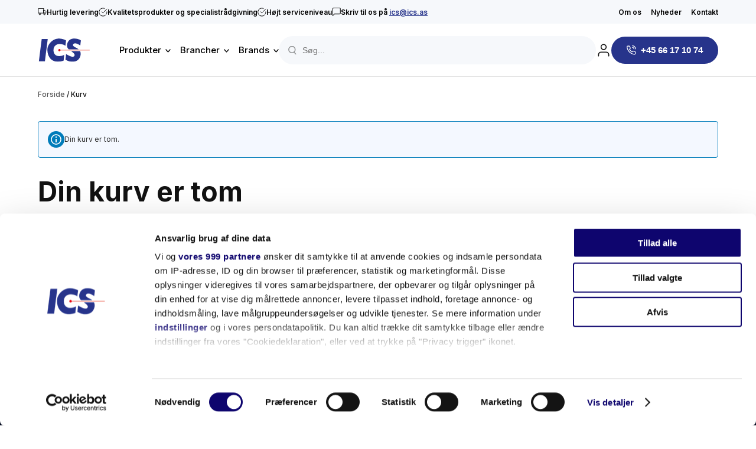

--- FILE ---
content_type: text/html; charset=UTF-8
request_url: https://ics.as/kurv/
body_size: 45489
content:
<!DOCTYPE html>
<html lang="da-DK">
<head>
	<meta charset="UTF-8" />
	<script type="text/javascript">
	window.dataLayer = window.dataLayer || [];

	function gtag() {
		dataLayer.push(arguments);
	}

	gtag("consent", "default", {
		ad_personalization: "denied",
		ad_storage: "denied",
		ad_user_data: "denied",
		analytics_storage: "denied",
		functionality_storage: "denied",
		personalization_storage: "denied",
		security_storage: "granted",
		wait_for_update: 500,
	});
	gtag("set", "ads_data_redaction", true);
	</script>
<meta name="viewport" content="width=device-width, initial-scale=1" />
<meta name='robots' content='noindex, follow' />
	<style>img:is([sizes="auto" i], [sizes^="auto," i]) { contain-intrinsic-size: 3000px 1500px }</style>
	
	<!-- This site is optimized with the Yoast SEO plugin v26.4 - https://yoast.com/wordpress/plugins/seo/ -->
	<link rel="canonical" href="https://ics.as/kurv/" />
	<meta property="og:locale" content="da_DK" />
	<meta property="og:type" content="article" />
	<meta property="og:title" content="Kurv - ICS" />
	<meta property="og:url" content="https://ics.as/kurv/" />
	<meta property="og:site_name" content="ICS" />
	<meta name="twitter:card" content="summary_large_image" />
	<script type="application/ld+json" class="yoast-schema-graph">{"@context":"https://schema.org","@graph":[{"@type":"WebPage","@id":"https://ics.as/kurv/","url":"https://ics.as/kurv/","name":"Kurv - ICS","isPartOf":{"@id":"https://ics.as/#website"},"datePublished":"2023-02-16T15:59:42+00:00","breadcrumb":{"@id":"https://ics.as/kurv/#breadcrumb"},"inLanguage":"da-DK","potentialAction":[{"@type":"ReadAction","target":["https://ics.as/kurv/"]}]},{"@type":"BreadcrumbList","@id":"https://ics.as/kurv/#breadcrumb","itemListElement":[{"@type":"ListItem","position":1,"name":"Hjem","item":"https://ics.as/"},{"@type":"ListItem","position":2,"name":"Kurv"}]},{"@type":"WebSite","@id":"https://ics.as/#website","url":"https://ics.as/","name":"ICS","description":"Industriens problemknuser","potentialAction":[{"@type":"SearchAction","target":{"@type":"EntryPoint","urlTemplate":"https://ics.as/?s={search_term_string}"},"query-input":{"@type":"PropertyValueSpecification","valueRequired":true,"valueName":"search_term_string"}}],"inLanguage":"da-DK"}]}</script>
	<!-- / Yoast SEO plugin. -->


<title>Kurv - ICS</title>
<link rel='dns-prefetch' href='//onpay.io' />
<link href='https://fonts.gstatic.com' crossorigin rel='preconnect' />
<link rel="alternate" type="application/rss+xml" title="ICS &raquo; Feed" href="https://ics.as/feed/" />
<link rel="alternate" type="application/rss+xml" title="ICS &raquo;-kommentar-feed" href="https://ics.as/comments/feed/" />
<script>var mtwpRestRoutes = {"search-bar":"https:\/\/ics.as\/wp-json\/ics\/v1\/search-bar","post-archive":"https:\/\/ics.as\/wp-json\/morningtrain\/v1\/post-archive"};</script><style id='morningtrain-search-bar-style-inline-css'>
.mt-search-bar{color:var(--mt--color--text--main,#000);width:100%}.mt-search-bar .search-bar{position:relative;width:100%}.mt-search-bar__input-wrapper{height:48px;position:relative}.mt-search-bar__input-wrapper:before{background-image:url([data-uri]);background-repeat:no-repeat;background-size:contain;content:"";display:block;height:15px;left:16px;position:absolute;top:50%;transform:translateY(-50%);width:15px}.mt-search-bar input{background:var(--mt--color--background--light,#f8f8f8);border:none;border-radius:99px;box-sizing:border-box;color:var(--mt--color--input--main,rgba(0,0,0,.6));font-size:14px;font-weight:500;height:100%;padding:0 40px;width:100%}.mt-search-bar__spinner{height:16px;position:absolute;right:16px;top:50%;transform:translateY(-50%);width:16px}.mt-search-bar__spinner>svg{margin:0}.mt-search-bar__close{align-items:center;cursor:pointer;display:flex;height:24px;justify-content:center;position:absolute;right:16px;top:50%;transform:translateY(-50%);width:24px}.mt-search-bar .results{background:#fff;border-radius:8px;box-shadow:0 3px 6px rgba(0,0,0,.2);box-sizing:border-box;color:#000;left:0;max-height:400px;overflow-y:auto;padding:16px;position:absolute;top:100%;transform:translateY(10px);width:100%;z-index:10}.mt-search-bar .results .result:not(:first-of-type){margin-top:12px}.mt-search-bar .results .result-label{border-bottom:2px solid var(--mt--color--border--light,#e1e1e1);font-size:16px;font-weight:700}.mt-search-bar .results .result-items>aside{align-items:center;display:flex;gap:16px;padding:12px 0;position:relative}.mt-search-bar .results .result-items>aside:not(:first-child){border-top:1px solid var(--mt--color--border--light,#e1e1e1)}.mt-search-bar .results .result-items>aside>a{height:100%;left:0;position:absolute;top:0;width:100%}.mt-search-bar .results .result-items>aside .post-text-content{overflow:hidden;text-overflow:ellipsis;white-space:nowrap}.mt-search-bar .results .result-items>aside .post-text-content>p{margin:0}.mt-search-bar .results .result-items>aside .post-text-content .post-title{font-size:14px;font-weight:600}.mt-search-bar .results .result-items>aside .post-text-content .post-excerpt{font-size:14px;overflow:hidden;text-overflow:ellipsis;white-space:nowrap}.mt-search-bar .results .result-items>aside img{height:50px;-o-object-fit:contain;object-fit:contain;width:50px}@media screen and (max-width:580px){.mt-search-bar .results .result-items>aside img{height:80px;width:80px}}.mt-search-bar .results .wp-block-button__link{margin-top:12px}.mt-search-bar__skeleton{background:var(--mt--color--background--light,#f8f8f8);border:none;border-radius:99px;box-sizing:border-box;color:var(--mt--color--input--main,rgba(0,0,0,.6));font-size:14px;font-weight:500;height:100%;padding:0 40px;width:100%}

</style>
<style id='morningshop-myaccount-style-inline-css'>
.mt-myaccount-icon{flex-shrink:0}.mt-myaccount-icon img{display:block;height:26px;-o-object-fit:contain;object-fit:contain;width:26px}

</style>
<style id='morningshop-cart-style-inline-css'>
.mt-cart-icon{cursor:pointer;display:flex;flex-shrink:0;position:relative}.mt-cart-icon img{display:block;height:26px;-o-object-fit:contain;object-fit:contain;width:26px}.mt-cart-icon__count{align-items:center;background:var(--mt--color--primary,#ff8b43);border-radius:99px;color:#fff;display:flex;font-size:12px;font-weight:600;height:20px;justify-content:center;min-width:20px;padding:4px;position:absolute;right:0;top:0;transform:translate(50%,-50%)}

</style>
<style id='wp-block-button-inline-css'>
.wp-block-button__link{align-content:center;box-sizing:border-box;cursor:pointer;display:inline-block;height:100%;text-align:center;word-break:break-word}.wp-block-button__link.aligncenter{text-align:center}.wp-block-button__link.alignright{text-align:right}:where(.wp-block-button__link){border-radius:9999px;box-shadow:none;padding:calc(.667em + 2px) calc(1.333em + 2px);text-decoration:none}.wp-block-button[style*=text-decoration] .wp-block-button__link{text-decoration:inherit}.wp-block-buttons>.wp-block-button.has-custom-width{max-width:none}.wp-block-buttons>.wp-block-button.has-custom-width .wp-block-button__link{width:100%}.wp-block-buttons>.wp-block-button.has-custom-font-size .wp-block-button__link{font-size:inherit}.wp-block-buttons>.wp-block-button.wp-block-button__width-25{width:calc(25% - var(--wp--style--block-gap, .5em)*.75)}.wp-block-buttons>.wp-block-button.wp-block-button__width-50{width:calc(50% - var(--wp--style--block-gap, .5em)*.5)}.wp-block-buttons>.wp-block-button.wp-block-button__width-75{width:calc(75% - var(--wp--style--block-gap, .5em)*.25)}.wp-block-buttons>.wp-block-button.wp-block-button__width-100{flex-basis:100%;width:100%}.wp-block-buttons.is-vertical>.wp-block-button.wp-block-button__width-25{width:25%}.wp-block-buttons.is-vertical>.wp-block-button.wp-block-button__width-50{width:50%}.wp-block-buttons.is-vertical>.wp-block-button.wp-block-button__width-75{width:75%}.wp-block-button.is-style-squared,.wp-block-button__link.wp-block-button.is-style-squared{border-radius:0}.wp-block-button.no-border-radius,.wp-block-button__link.no-border-radius{border-radius:0!important}:root :where(.wp-block-button .wp-block-button__link.is-style-outline),:root :where(.wp-block-button.is-style-outline>.wp-block-button__link){border:2px solid;padding:.667em 1.333em}:root :where(.wp-block-button .wp-block-button__link.is-style-outline:not(.has-text-color)),:root :where(.wp-block-button.is-style-outline>.wp-block-button__link:not(.has-text-color)){color:currentColor}:root :where(.wp-block-button .wp-block-button__link.is-style-outline:not(.has-background)),:root :where(.wp-block-button.is-style-outline>.wp-block-button__link:not(.has-background)){background-color:initial;background-image:none}
</style>
<style id='wp-block-buttons-inline-css'>
.wp-block-buttons{box-sizing:border-box}.wp-block-buttons.is-vertical{flex-direction:column}.wp-block-buttons.is-vertical>.wp-block-button:last-child{margin-bottom:0}.wp-block-buttons>.wp-block-button{display:inline-block;margin:0}.wp-block-buttons.is-content-justification-left{justify-content:flex-start}.wp-block-buttons.is-content-justification-left.is-vertical{align-items:flex-start}.wp-block-buttons.is-content-justification-center{justify-content:center}.wp-block-buttons.is-content-justification-center.is-vertical{align-items:center}.wp-block-buttons.is-content-justification-right{justify-content:flex-end}.wp-block-buttons.is-content-justification-right.is-vertical{align-items:flex-end}.wp-block-buttons.is-content-justification-space-between{justify-content:space-between}.wp-block-buttons.aligncenter{text-align:center}.wp-block-buttons:not(.is-content-justification-space-between,.is-content-justification-right,.is-content-justification-left,.is-content-justification-center) .wp-block-button.aligncenter{margin-left:auto;margin-right:auto;width:100%}.wp-block-buttons[style*=text-decoration] .wp-block-button,.wp-block-buttons[style*=text-decoration] .wp-block-button__link{text-decoration:inherit}.wp-block-buttons.has-custom-font-size .wp-block-button__link{font-size:inherit}.wp-block-buttons .wp-block-button__link{width:100%}.wp-block-button.aligncenter{text-align:center}
</style>
<link rel='stylesheet' id='ics-header-style-css' href='https://ics.as/wp-content/themes/ics-word-press-theme-2023/public/build/blocks/header/style-index.css?ver=0.1.0' media='all' />
<link rel='stylesheet' id='wc-blocks-style-css' href='https://ics.as/wp-content/plugins/woocommerce/assets/client/blocks/wc-blocks.css?ver=wc-10.3.7' media='all' />
<style id='wp-block-post-content-inline-css'>
.wp-block-post-content{display:flow-root}
</style>
<style id='ics-footer-style-inline-css'>
.mt-logo-line .input-control--preview--image{position:relative}.mt-footer{background-color:rgba(var(--mt-c-background-dark),1);padding-top:120px}@media screen and (max-width:1160px){.mt-footer{padding-top:80px}}@media screen and (max-width:580px){.mt-footer{padding-top:56px}}.mt-footer__top-wrapper{display:flex;gap:64px}@media screen and (max-width:1160px){.mt-footer__top-wrapper{display:block}}.mt-footer__top-left{flex-shrink:0;margin-right:120px;max-width:350px}@media only screen and (max-width:1650px){.mt-footer__top-left{margin-right:0}}@media screen and (max-width:1160px){.mt-footer__top-left{margin-right:0}}.mt-footer__top-left-text{margin-top:26px}.mt-footer__top-left-text.wysiwyg p{margin-top:4px}.mt-footer__top-left-text.wysiwyg a{color:rgba(var(--mt-c-white),1)!important;text-decoration:underline}.mt-footer__logo{display:inline-block}@media screen and (max-width:1160px){.mt-footer__top-right{margin-top:56px}}@media screen and (max-width:580px){.mt-footer__top-right{margin-top:16px}}.mt-footer__menu-container{display:flex;flex-wrap:wrap;gap:120px;justify-content:space-between}@media screen and (max-width:1160px){.mt-footer__menu-container{justify-content:flex-start}}@media screen and (max-width:960px){.mt-footer__menu-container{gap:54px 32px}}@media screen and (max-width:580px){.mt-footer__menu-container{gap:16px}}@media screen and (max-width:960px){.mt-footer__menu{width:calc(50% - 16px)}}@media screen and (max-width:580px){.mt-footer__menu{margin-bottom:0;width:100%}}.mt-footer__menu.open .arrow{transform:scaleY(-1) translateY(50%)}.mt-footer__menu-title{color:rgba(var(--mt-c-white),1);font-size:14px;font-size:.875rem;font-weight:600;line-height:1.2;margin-bottom:16px;position:relative}@media screen and (max-width:580px){.mt-footer__menu-title{margin-bottom:0;padding:24px 0}}.mt-footer__menu-list{list-style-type:none}.mt-footer__menu-item{margin-bottom:16px}.mt-footer__menu-item a{color:rgba(var(--mt-c-white),1);display:block;font-size:14px;font-size:.875rem;font-weight:400;line-height:1.375}.mt-footer__menu-item:last-of-type{margin-bottom:0}@media screen and (max-width:580px){.mt-footer__menu-item:last-of-type{margin-bottom:16px}}.mt-footer__logos-container{flex-shrink:0;margin-left:auto;width:260px}@media screen and (max-width:1160px){.mt-footer__logos-container{margin-left:0;margin-top:56px;width:auto}}@media screen and (max-width:580px){.mt-footer__logos-container{margin-top:16px}}.mt-footer__logos{display:flex;flex-direction:column}.mt-footer__logos:not(:first-of-type){margin-top:32px}.mt-footer__logos-title{color:rgba(var(--mt-c-white),1);font-size:14px;font-size:.875rem;font-weight:600;margin-bottom:16px}.mt-footer__logos-images{align-items:center;display:flex;flex-wrap:wrap;gap:16px;margin-right:auto;-o-object-fit:contain;object-fit:contain}.mt-footer__logos-images img{display:block;height:auto;max-height:40px;max-width:100%;width:auto}.mt-footer__social-icons{align-items:center;display:flex;flex-wrap:wrap;gap:10px;margin-top:24px}.mt-footer__social-icon-container{align-items:center;border:1px solid rgba(var(--mt-c-white),.8);border-radius:50%;display:flex;flex-shrink:0;height:50px;justify-content:center;position:relative;transition:border-color .3s;width:50px}.mt-footer__social-icon-container:hover{border:1px solid rgba(var(--mt-c-white),1);transition:border-color .3s}.mt-footer__social-icon-container:hover .mt-footer__social-icon{opacity:1;transition:opacity .3s}.mt-footer__social-icon{height:12px;max-width:15px;opacity:.8;transition:opacity .3s;width:auto}.mt-footer__copyright{align-items:center;border-top:1px solid rgba(var(--mt-c-white),.1);display:flex;flex-wrap:wrap;gap:32px;justify-content:space-between;margin-top:104px;padding:24px 0}@media screen and (max-width:1160px){.mt-footer__copyright{margin-top:56px}}.mt-footer__copyright .menu{display:flex;flex-wrap:wrap;gap:24px;justify-content:space-between;list-style-type:none}.mt-footer__copyright .menu a{display:block;font-weight:400;line-height:var(--lh_text)}.mt-footer__copyright .menu a,.mt-footer__copyright-left{color:rgba(var(--mt-c-white),1);font-size:12px;font-size:.75rem}.mt-footer__copyright-left{display:flex;flex-wrap:wrap}.mt-footer__copyright-left p:not(:last-of-type){margin-right:8px}.mt-footer__copyright-left p:not(:last-of-type):after{content:"•";margin-left:8px}.mt-footer__copyright-left a{color:rgba(var(--mt-c-white),1);display:inline-block;font-size:12px;font-size:.75rem;line-height:var(--lh_text)}

</style>
<style id='wp-emoji-styles-inline-css'>

	img.wp-smiley, img.emoji {
		display: inline !important;
		border: none !important;
		box-shadow: none !important;
		height: 1em !important;
		width: 1em !important;
		margin: 0 0.07em !important;
		vertical-align: -0.1em !important;
		background: none !important;
		padding: 0 !important;
	}
</style>
<style id='wp-block-library-inline-css'>
:root{--wp-admin-theme-color:#007cba;--wp-admin-theme-color--rgb:0,124,186;--wp-admin-theme-color-darker-10:#006ba1;--wp-admin-theme-color-darker-10--rgb:0,107,161;--wp-admin-theme-color-darker-20:#005a87;--wp-admin-theme-color-darker-20--rgb:0,90,135;--wp-admin-border-width-focus:2px;--wp-block-synced-color:#7a00df;--wp-block-synced-color--rgb:122,0,223;--wp-bound-block-color:var(--wp-block-synced-color)}@media (min-resolution:192dpi){:root{--wp-admin-border-width-focus:1.5px}}.wp-element-button{cursor:pointer}:root{--wp--preset--font-size--normal:16px;--wp--preset--font-size--huge:42px}:root .has-very-light-gray-background-color{background-color:#eee}:root .has-very-dark-gray-background-color{background-color:#313131}:root .has-very-light-gray-color{color:#eee}:root .has-very-dark-gray-color{color:#313131}:root .has-vivid-green-cyan-to-vivid-cyan-blue-gradient-background{background:linear-gradient(135deg,#00d084,#0693e3)}:root .has-purple-crush-gradient-background{background:linear-gradient(135deg,#34e2e4,#4721fb 50%,#ab1dfe)}:root .has-hazy-dawn-gradient-background{background:linear-gradient(135deg,#faaca8,#dad0ec)}:root .has-subdued-olive-gradient-background{background:linear-gradient(135deg,#fafae1,#67a671)}:root .has-atomic-cream-gradient-background{background:linear-gradient(135deg,#fdd79a,#004a59)}:root .has-nightshade-gradient-background{background:linear-gradient(135deg,#330968,#31cdcf)}:root .has-midnight-gradient-background{background:linear-gradient(135deg,#020381,#2874fc)}.has-regular-font-size{font-size:1em}.has-larger-font-size{font-size:2.625em}.has-normal-font-size{font-size:var(--wp--preset--font-size--normal)}.has-huge-font-size{font-size:var(--wp--preset--font-size--huge)}.has-text-align-center{text-align:center}.has-text-align-left{text-align:left}.has-text-align-right{text-align:right}#end-resizable-editor-section{display:none}.aligncenter{clear:both}.items-justified-left{justify-content:flex-start}.items-justified-center{justify-content:center}.items-justified-right{justify-content:flex-end}.items-justified-space-between{justify-content:space-between}.screen-reader-text{border:0;clip-path:inset(50%);height:1px;margin:-1px;overflow:hidden;padding:0;position:absolute;width:1px;word-wrap:normal!important}.screen-reader-text:focus{background-color:#ddd;clip-path:none;color:#444;display:block;font-size:1em;height:auto;left:5px;line-height:normal;padding:15px 23px 14px;text-decoration:none;top:5px;width:auto;z-index:100000}html :where(.has-border-color){border-style:solid}html :where([style*=border-top-color]){border-top-style:solid}html :where([style*=border-right-color]){border-right-style:solid}html :where([style*=border-bottom-color]){border-bottom-style:solid}html :where([style*=border-left-color]){border-left-style:solid}html :where([style*=border-width]){border-style:solid}html :where([style*=border-top-width]){border-top-style:solid}html :where([style*=border-right-width]){border-right-style:solid}html :where([style*=border-bottom-width]){border-bottom-style:solid}html :where([style*=border-left-width]){border-left-style:solid}html :where(img[class*=wp-image-]){height:auto;max-width:100%}:where(figure){margin:0 0 1em}html :where(.is-position-sticky){--wp-admin--admin-bar--position-offset:var(--wp-admin--admin-bar--height,0px)}@media screen and (max-width:600px){html :where(.is-position-sticky){--wp-admin--admin-bar--position-offset:0px}}
</style>
<style id='global-styles-inline-css'>
:root{--wp--preset--aspect-ratio--square: 1;--wp--preset--aspect-ratio--4-3: 4/3;--wp--preset--aspect-ratio--3-4: 3/4;--wp--preset--aspect-ratio--3-2: 3/2;--wp--preset--aspect-ratio--2-3: 2/3;--wp--preset--aspect-ratio--16-9: 16/9;--wp--preset--aspect-ratio--9-16: 9/16;--wp--preset--color--black: #000000;--wp--preset--color--cyan-bluish-gray: #abb8c3;--wp--preset--color--white: #ffffff;--wp--preset--color--pale-pink: #f78da7;--wp--preset--color--vivid-red: #cf2e2e;--wp--preset--color--luminous-vivid-orange: #ff6900;--wp--preset--color--luminous-vivid-amber: #fcb900;--wp--preset--color--light-green-cyan: #7bdcb5;--wp--preset--color--vivid-green-cyan: #00d084;--wp--preset--color--pale-cyan-blue: #8ed1fc;--wp--preset--color--vivid-cyan-blue: #0693e3;--wp--preset--color--vivid-purple: #9b51e0;--wp--preset--gradient--vivid-cyan-blue-to-vivid-purple: linear-gradient(135deg,rgba(6,147,227,1) 0%,rgb(155,81,224) 100%);--wp--preset--gradient--light-green-cyan-to-vivid-green-cyan: linear-gradient(135deg,rgb(122,220,180) 0%,rgb(0,208,130) 100%);--wp--preset--gradient--luminous-vivid-amber-to-luminous-vivid-orange: linear-gradient(135deg,rgba(252,185,0,1) 0%,rgba(255,105,0,1) 100%);--wp--preset--gradient--luminous-vivid-orange-to-vivid-red: linear-gradient(135deg,rgba(255,105,0,1) 0%,rgb(207,46,46) 100%);--wp--preset--gradient--very-light-gray-to-cyan-bluish-gray: linear-gradient(135deg,rgb(238,238,238) 0%,rgb(169,184,195) 100%);--wp--preset--gradient--cool-to-warm-spectrum: linear-gradient(135deg,rgb(74,234,220) 0%,rgb(151,120,209) 20%,rgb(207,42,186) 40%,rgb(238,44,130) 60%,rgb(251,105,98) 80%,rgb(254,248,76) 100%);--wp--preset--gradient--blush-light-purple: linear-gradient(135deg,rgb(255,206,236) 0%,rgb(152,150,240) 100%);--wp--preset--gradient--blush-bordeaux: linear-gradient(135deg,rgb(254,205,165) 0%,rgb(254,45,45) 50%,rgb(107,0,62) 100%);--wp--preset--gradient--luminous-dusk: linear-gradient(135deg,rgb(255,203,112) 0%,rgb(199,81,192) 50%,rgb(65,88,208) 100%);--wp--preset--gradient--pale-ocean: linear-gradient(135deg,rgb(255,245,203) 0%,rgb(182,227,212) 50%,rgb(51,167,181) 100%);--wp--preset--gradient--electric-grass: linear-gradient(135deg,rgb(202,248,128) 0%,rgb(113,206,126) 100%);--wp--preset--gradient--midnight: linear-gradient(135deg,rgb(2,3,129) 0%,rgb(40,116,252) 100%);--wp--preset--font-size--small: 13px;--wp--preset--font-size--medium: 20px;--wp--preset--font-size--large: 36px;--wp--preset--font-size--x-large: 42px;--wp--preset--spacing--20: 0.44rem;--wp--preset--spacing--30: 0.67rem;--wp--preset--spacing--40: 1rem;--wp--preset--spacing--50: 1.5rem;--wp--preset--spacing--60: 2.25rem;--wp--preset--spacing--70: 3.38rem;--wp--preset--spacing--80: 5.06rem;--wp--preset--shadow--natural: 6px 6px 9px rgba(0, 0, 0, 0.2);--wp--preset--shadow--deep: 12px 12px 50px rgba(0, 0, 0, 0.4);--wp--preset--shadow--sharp: 6px 6px 0px rgba(0, 0, 0, 0.2);--wp--preset--shadow--outlined: 6px 6px 0px -3px rgba(255, 255, 255, 1), 6px 6px rgba(0, 0, 0, 1);--wp--preset--shadow--crisp: 6px 6px 0px rgba(0, 0, 0, 1);}:where(body) { margin: 0; }.wp-site-blocks > .alignleft { float: left; margin-right: 2em; }.wp-site-blocks > .alignright { float: right; margin-left: 2em; }.wp-site-blocks > .aligncenter { justify-content: center; margin-left: auto; margin-right: auto; }:where(.is-layout-flex){gap: 0.5em;}:where(.is-layout-grid){gap: 0.5em;}.is-layout-flow > .alignleft{float: left;margin-inline-start: 0;margin-inline-end: 2em;}.is-layout-flow > .alignright{float: right;margin-inline-start: 2em;margin-inline-end: 0;}.is-layout-flow > .aligncenter{margin-left: auto !important;margin-right: auto !important;}.is-layout-constrained > .alignleft{float: left;margin-inline-start: 0;margin-inline-end: 2em;}.is-layout-constrained > .alignright{float: right;margin-inline-start: 2em;margin-inline-end: 0;}.is-layout-constrained > .aligncenter{margin-left: auto !important;margin-right: auto !important;}.is-layout-constrained > :where(:not(.alignleft):not(.alignright):not(.alignfull)){margin-left: auto !important;margin-right: auto !important;}body .is-layout-flex{display: flex;}.is-layout-flex{flex-wrap: wrap;align-items: center;}.is-layout-flex > :is(*, div){margin: 0;}body .is-layout-grid{display: grid;}.is-layout-grid > :is(*, div){margin: 0;}body{padding-top: 0px;padding-right: 0px;padding-bottom: 0px;padding-left: 0px;}a:where(:not(.wp-element-button)){text-decoration: none;}:root :where(.wp-element-button, .wp-block-button__link){background-color: #32373c;border-width: 0;color: #fff;font-family: inherit;font-size: inherit;line-height: inherit;padding: calc(0.667em + 2px) calc(1.333em + 2px);text-decoration: none;}.has-black-color{color: var(--wp--preset--color--black) !important;}.has-cyan-bluish-gray-color{color: var(--wp--preset--color--cyan-bluish-gray) !important;}.has-white-color{color: var(--wp--preset--color--white) !important;}.has-pale-pink-color{color: var(--wp--preset--color--pale-pink) !important;}.has-vivid-red-color{color: var(--wp--preset--color--vivid-red) !important;}.has-luminous-vivid-orange-color{color: var(--wp--preset--color--luminous-vivid-orange) !important;}.has-luminous-vivid-amber-color{color: var(--wp--preset--color--luminous-vivid-amber) !important;}.has-light-green-cyan-color{color: var(--wp--preset--color--light-green-cyan) !important;}.has-vivid-green-cyan-color{color: var(--wp--preset--color--vivid-green-cyan) !important;}.has-pale-cyan-blue-color{color: var(--wp--preset--color--pale-cyan-blue) !important;}.has-vivid-cyan-blue-color{color: var(--wp--preset--color--vivid-cyan-blue) !important;}.has-vivid-purple-color{color: var(--wp--preset--color--vivid-purple) !important;}.has-black-background-color{background-color: var(--wp--preset--color--black) !important;}.has-cyan-bluish-gray-background-color{background-color: var(--wp--preset--color--cyan-bluish-gray) !important;}.has-white-background-color{background-color: var(--wp--preset--color--white) !important;}.has-pale-pink-background-color{background-color: var(--wp--preset--color--pale-pink) !important;}.has-vivid-red-background-color{background-color: var(--wp--preset--color--vivid-red) !important;}.has-luminous-vivid-orange-background-color{background-color: var(--wp--preset--color--luminous-vivid-orange) !important;}.has-luminous-vivid-amber-background-color{background-color: var(--wp--preset--color--luminous-vivid-amber) !important;}.has-light-green-cyan-background-color{background-color: var(--wp--preset--color--light-green-cyan) !important;}.has-vivid-green-cyan-background-color{background-color: var(--wp--preset--color--vivid-green-cyan) !important;}.has-pale-cyan-blue-background-color{background-color: var(--wp--preset--color--pale-cyan-blue) !important;}.has-vivid-cyan-blue-background-color{background-color: var(--wp--preset--color--vivid-cyan-blue) !important;}.has-vivid-purple-background-color{background-color: var(--wp--preset--color--vivid-purple) !important;}.has-black-border-color{border-color: var(--wp--preset--color--black) !important;}.has-cyan-bluish-gray-border-color{border-color: var(--wp--preset--color--cyan-bluish-gray) !important;}.has-white-border-color{border-color: var(--wp--preset--color--white) !important;}.has-pale-pink-border-color{border-color: var(--wp--preset--color--pale-pink) !important;}.has-vivid-red-border-color{border-color: var(--wp--preset--color--vivid-red) !important;}.has-luminous-vivid-orange-border-color{border-color: var(--wp--preset--color--luminous-vivid-orange) !important;}.has-luminous-vivid-amber-border-color{border-color: var(--wp--preset--color--luminous-vivid-amber) !important;}.has-light-green-cyan-border-color{border-color: var(--wp--preset--color--light-green-cyan) !important;}.has-vivid-green-cyan-border-color{border-color: var(--wp--preset--color--vivid-green-cyan) !important;}.has-pale-cyan-blue-border-color{border-color: var(--wp--preset--color--pale-cyan-blue) !important;}.has-vivid-cyan-blue-border-color{border-color: var(--wp--preset--color--vivid-cyan-blue) !important;}.has-vivid-purple-border-color{border-color: var(--wp--preset--color--vivid-purple) !important;}.has-vivid-cyan-blue-to-vivid-purple-gradient-background{background: var(--wp--preset--gradient--vivid-cyan-blue-to-vivid-purple) !important;}.has-light-green-cyan-to-vivid-green-cyan-gradient-background{background: var(--wp--preset--gradient--light-green-cyan-to-vivid-green-cyan) !important;}.has-luminous-vivid-amber-to-luminous-vivid-orange-gradient-background{background: var(--wp--preset--gradient--luminous-vivid-amber-to-luminous-vivid-orange) !important;}.has-luminous-vivid-orange-to-vivid-red-gradient-background{background: var(--wp--preset--gradient--luminous-vivid-orange-to-vivid-red) !important;}.has-very-light-gray-to-cyan-bluish-gray-gradient-background{background: var(--wp--preset--gradient--very-light-gray-to-cyan-bluish-gray) !important;}.has-cool-to-warm-spectrum-gradient-background{background: var(--wp--preset--gradient--cool-to-warm-spectrum) !important;}.has-blush-light-purple-gradient-background{background: var(--wp--preset--gradient--blush-light-purple) !important;}.has-blush-bordeaux-gradient-background{background: var(--wp--preset--gradient--blush-bordeaux) !important;}.has-luminous-dusk-gradient-background{background: var(--wp--preset--gradient--luminous-dusk) !important;}.has-pale-ocean-gradient-background{background: var(--wp--preset--gradient--pale-ocean) !important;}.has-electric-grass-gradient-background{background: var(--wp--preset--gradient--electric-grass) !important;}.has-midnight-gradient-background{background: var(--wp--preset--gradient--midnight) !important;}.has-small-font-size{font-size: var(--wp--preset--font-size--small) !important;}.has-medium-font-size{font-size: var(--wp--preset--font-size--medium) !important;}.has-large-font-size{font-size: var(--wp--preset--font-size--large) !important;}.has-x-large-font-size{font-size: var(--wp--preset--font-size--x-large) !important;}.grecaptcha-badge {
	display: none !important;
}

.mt-post-archive__filter-container--inputs input[type="search"] {
	padding-left: 56px !important;
}

.mt-news-card .mt-news-card__image-wrapper {
	aspect-ratio: 1680/600;
}

.mt-product-cover-features__item>svg {
	flex-shrink: 0;
}
</style>
<style id='wp-block-template-skip-link-inline-css'>

		.skip-link.screen-reader-text {
			border: 0;
			clip-path: inset(50%);
			height: 1px;
			margin: -1px;
			overflow: hidden;
			padding: 0;
			position: absolute !important;
			width: 1px;
			word-wrap: normal !important;
		}

		.skip-link.screen-reader-text:focus {
			background-color: #eee;
			clip-path: none;
			color: #444;
			display: block;
			font-size: 1em;
			height: auto;
			left: 5px;
			line-height: normal;
			padding: 15px 23px 14px;
			text-decoration: none;
			top: 5px;
			width: auto;
			z-index: 100000;
		}
</style>
<link rel='stylesheet' id='select2-css' href='https://ics.as/wp-content/plugins/woocommerce/assets/css/select2.css?ver=10.3.7' media='all' />
<link rel='stylesheet' id='woocommerce-layout-css' href='https://ics.as/wp-content/plugins/woocommerce/assets/css/woocommerce-layout.css?ver=10.3.7' media='all' />
<link rel='stylesheet' id='woocommerce-smallscreen-css' href='https://ics.as/wp-content/plugins/woocommerce/assets/css/woocommerce-smallscreen.css?ver=10.3.7' media='only screen and (max-width: 768px)' />
<link rel='stylesheet' id='woocommerce-general-css' href='https://ics.as/wp-content/plugins/woocommerce/assets/css/woocommerce.css?ver=10.3.7' media='all' />
<link rel='stylesheet' id='woocommerce-blocktheme-css' href='https://ics.as/wp-content/plugins/woocommerce/assets/css/woocommerce-blocktheme.css?ver=10.3.7' media='all' />
<style id='woocommerce-inline-inline-css'>
.woocommerce form .form-row .required { visibility: visible; }
</style>
<link rel='stylesheet' id='wc_onpay_style-css' href='https://ics.as/wp-content/plugins/onpay-io-for-woocommerce/assets/css/front.css?ver=6.8.3' media='all' />
<link rel='stylesheet' id='brands-styles-css' href='https://ics.as/wp-content/plugins/woocommerce/assets/css/brands.css?ver=10.3.7' media='all' />
<link rel='stylesheet' id='theme-main-style-css' href='https://ics.as/wp-content/themes/ics-word-press-theme-2023/public/build/css/main.css?ver=6.8.3' media='all' />
<link rel='stylesheet' id='morningshop-main-style-css' href='https://ics.as/wp-content/themes/ics-word-press-theme-2023/vendor/morningtrain/morningshop/src/public/css/main.css?ver=6.8.3' media='all' />
<script src="https://ics.as/wp-includes/js/dist/vendor/react.min.js?ver=18.3.1.1" id="react-js"></script>
<script src="https://ics.as/wp-includes/js/dist/vendor/react-dom.min.js?ver=18.3.1.1" id="react-dom-js"></script>
<script src="https://ics.as/wp-includes/js/dist/vendor/react-jsx-runtime.min.js?ver=18.3.1" id="react-jsx-runtime-js"></script>
<script src="https://ics.as/wp-includes/js/dist/dom-ready.min.js?ver=f77871ff7694fffea381" id="wp-dom-ready-js"></script>
<script src="https://ics.as/wp-includes/js/dist/hooks.min.js?ver=4d63a3d491d11ffd8ac6" id="wp-hooks-js"></script>
<script src="https://ics.as/wp-includes/js/dist/i18n.min.js?ver=5e580eb46a90c2b997e6" id="wp-i18n-js"></script>
<script id="wp-i18n-js-after">
wp.i18n.setLocaleData( { 'text direction\u0004ltr': [ 'ltr' ] } );
</script>
<script id="wp-a11y-js-translations">
( function( domain, translations ) {
	var localeData = translations.locale_data[ domain ] || translations.locale_data.messages;
	localeData[""].domain = domain;
	wp.i18n.setLocaleData( localeData, domain );
} )( "default", {"translation-revision-date":"2025-11-12 22:31:45+0000","generator":"GlotPress\/4.0.3","domain":"messages","locale_data":{"messages":{"":{"domain":"messages","plural-forms":"nplurals=2; plural=n != 1;","lang":"da_DK"},"Notifications":["Notifikationer"]}},"comment":{"reference":"wp-includes\/js\/dist\/a11y.js"}} );
</script>
<script src="https://ics.as/wp-includes/js/dist/a11y.min.js?ver=3156534cc54473497e14" id="wp-a11y-js"></script>
<script src="https://ics.as/wp-includes/js/dist/deprecated.min.js?ver=e1f84915c5e8ae38964c" id="wp-deprecated-js"></script>
<script src="https://ics.as/wp-includes/js/dist/dom.min.js?ver=80bd57c84b45cf04f4ce" id="wp-dom-js"></script>
<script src="https://ics.as/wp-includes/js/dist/escape-html.min.js?ver=6561a406d2d232a6fbd2" id="wp-escape-html-js"></script>
<script src="https://ics.as/wp-includes/js/dist/element.min.js?ver=a4eeeadd23c0d7ab1d2d" id="wp-element-js"></script>
<script src="https://ics.as/wp-includes/js/dist/is-shallow-equal.min.js?ver=e0f9f1d78d83f5196979" id="wp-is-shallow-equal-js"></script>
<script id="wp-keycodes-js-translations">
( function( domain, translations ) {
	var localeData = translations.locale_data[ domain ] || translations.locale_data.messages;
	localeData[""].domain = domain;
	wp.i18n.setLocaleData( localeData, domain );
} )( "default", {"translation-revision-date":"2025-11-12 22:31:45+0000","generator":"GlotPress\/4.0.3","domain":"messages","locale_data":{"messages":{"":{"domain":"messages","plural-forms":"nplurals=2; plural=n != 1;","lang":"da_DK"},"Tilde":["Tilde"],"Backtick":["Accent grave (`)"],"Period":["Perode"],"Comma":["Komma"]}},"comment":{"reference":"wp-includes\/js\/dist\/keycodes.js"}} );
</script>
<script src="https://ics.as/wp-includes/js/dist/keycodes.min.js?ver=034ff647a54b018581d3" id="wp-keycodes-js"></script>
<script src="https://ics.as/wp-includes/js/dist/priority-queue.min.js?ver=9c21c957c7e50ffdbf48" id="wp-priority-queue-js"></script>
<script src="https://ics.as/wp-includes/js/dist/compose.min.js?ver=84bcf832a5c99203f3db" id="wp-compose-js"></script>
<script src="https://ics.as/wp-includes/js/dist/vendor/moment.min.js?ver=2.30.1" id="moment-js"></script>
<script id="moment-js-after">
moment.updateLocale( 'da_DK', {"months":["januar","februar","marts","april","maj","juni","juli","august","september","oktober","november","december"],"monthsShort":["jan","feb","mar","apr","maj","jun","jul","aug","sep","okt","nov","dec"],"weekdays":["s\u00f8ndag","mandag","tirsdag","onsdag","torsdag","fredag","l\u00f8rdag"],"weekdaysShort":["s\u00f8n","man","tirs","ons","tors","fre","l\u00f8r"],"week":{"dow":1},"longDateFormat":{"LT":"g:i a","LTS":null,"L":null,"LL":"F j, Y","LLL":"j. F Y H:i","LLLL":null}} );
</script>
<script src="https://ics.as/wp-includes/js/dist/date.min.js?ver=85ff222add187a4e358f" id="wp-date-js"></script>
<script id="wp-date-js-after">
wp.date.setSettings( {"l10n":{"locale":"da_DK","months":["januar","februar","marts","april","maj","juni","juli","august","september","oktober","november","december"],"monthsShort":["jan","feb","mar","apr","maj","jun","jul","aug","sep","okt","nov","dec"],"weekdays":["s\u00f8ndag","mandag","tirsdag","onsdag","torsdag","fredag","l\u00f8rdag"],"weekdaysShort":["s\u00f8n","man","tirs","ons","tors","fre","l\u00f8r"],"meridiem":{"am":"am","pm":"pm","AM":"AM","PM":"PM"},"relative":{"future":"%s fra nu","past":"%s siden","s":"et sekund","ss":"%d sekunder","m":"et minut","mm":"%d minutter","h":"en time","hh":"%d timer","d":"en dag","dd":"%d dage","M":"en m\u00e5ned","MM":"%d m\u00e5neder","y":"et \u00e5r","yy":"%d \u00e5r"},"startOfWeek":1},"formats":{"time":"g:i a","date":"F j, Y","datetime":"j. F Y H:i","datetimeAbbreviated":"j M Y H:i"},"timezone":{"offset":1,"offsetFormatted":"1","string":"Europe\/Copenhagen","abbr":"CET"}} );
</script>
<script src="https://ics.as/wp-includes/js/dist/html-entities.min.js?ver=2cd3358363e0675638fb" id="wp-html-entities-js"></script>
<script src="https://ics.as/wp-includes/js/dist/primitives.min.js?ver=aef2543ab60c8c9bb609" id="wp-primitives-js"></script>
<script src="https://ics.as/wp-includes/js/dist/private-apis.min.js?ver=0f8478f1ba7e0eea562b" id="wp-private-apis-js"></script>
<script src="https://ics.as/wp-includes/js/dist/redux-routine.min.js?ver=8bb92d45458b29590f53" id="wp-redux-routine-js"></script>
<script src="https://ics.as/wp-includes/js/dist/data.min.js?ver=fe6c4835cd00e12493c3" id="wp-data-js"></script>
<script id="wp-data-js-after">
( function() {
	var userId = 0;
	var storageKey = "WP_DATA_USER_" + userId;
	wp.data
		.use( wp.data.plugins.persistence, { storageKey: storageKey } );
} )();
</script>
<script id="wp-rich-text-js-translations">
( function( domain, translations ) {
	var localeData = translations.locale_data[ domain ] || translations.locale_data.messages;
	localeData[""].domain = domain;
	wp.i18n.setLocaleData( localeData, domain );
} )( "default", {"translation-revision-date":"2025-11-12 22:31:45+0000","generator":"GlotPress\/4.0.3","domain":"messages","locale_data":{"messages":{"":{"domain":"messages","plural-forms":"nplurals=2; plural=n != 1;","lang":"da_DK"},"%s applied.":["%s tilf\u00f8jet."],"%s removed.":["%s fjernet."]}},"comment":{"reference":"wp-includes\/js\/dist\/rich-text.js"}} );
</script>
<script src="https://ics.as/wp-includes/js/dist/rich-text.min.js?ver=74178fc8c4d67d66f1a8" id="wp-rich-text-js"></script>
<script src="https://ics.as/wp-includes/js/dist/warning.min.js?ver=ed7c8b0940914f4fe44b" id="wp-warning-js"></script>
<script id="wp-components-js-translations">
( function( domain, translations ) {
	var localeData = translations.locale_data[ domain ] || translations.locale_data.messages;
	localeData[""].domain = domain;
	wp.i18n.setLocaleData( localeData, domain );
} )( "default", {"translation-revision-date":"2025-11-12 22:31:45+0000","generator":"GlotPress\/4.0.3","domain":"messages","locale_data":{"messages":{"":{"domain":"messages","plural-forms":"nplurals=2; plural=n != 1;","lang":"da_DK"},"December":["december"],"November":["november"],"October":["oktober"],"September":["september"],"August":["august"],"July":["juli"],"June":["juni"],"May":["maj"],"April":["april"],"March":["marts"],"February":["februar"],"January":["januar"],"input control\u0004Show %s":["Vis %s"],"Border color picker. The currently selected color has a value of \"%s\".":["Kantfarvev\u00e6lger. Den valgte farve har v\u00e6rdien \"%s\"."],"Border color picker. The currently selected color is called \"%1$s\" and has a value of \"%2$s\".":["Kantfarvev\u00e6lger. Den valgte farve hedder \"%1$s\" og har v\u00e6rdien \"%2$s\"."],"Border color and style picker. The currently selected color has a value of \"%s\".":["Kantfarve og stilv\u00e6lger. Den valgte farve har v\u00e6rdien \"%s\"."],"Border color and style picker. The currently selected color has a value of \"%1$s\". The currently selected style is \"%2$s\".":["Kantfarve og stilv\u00e6lger. Den valgte farve har v\u00e6rdien \"%1$s\". Den valgte stil er \"%2$s\"."],"Border color and style picker. The currently selected color is called \"%1$s\" and has a value of \"%2$s\".":["Kantfarve og stilv\u00e6lger. Den valgte farve hedder \"%1$s\" og har v\u00e6rdien \"%2$s\"."],"Border color and style picker. The currently selected color is called \"%1$s\" and has a value of \"%2$s\". The currently selected style is \"%3$s\".":["Kantfarve og stilv\u00e6lger. Den valgte farve hedder \"%1$s\" og har v\u00e6rdien \"%2$s\". Den valgte stil er \"%3$s\"."],"%s items selected":["%s element valgt"],"Select AM or PM":["V\u00e6lg AM eller PM"],"Select an item":["V\u00e6lg et emne"],"No items found":["Ingen emner fundet"],"Remove color: %s":["Fjern farve: %s"],"authors\u0004All":["Alle"],"categories\u0004All":["Alle"],"Edit: %s":["Rediger: %s"],"Left and right sides":["Venstre og h\u00f8jre side"],"Top and bottom sides":["Over- og underside"],"Right side":["H\u00f8jre side"],"Left side":["Venstre side"],"Bottom side":["Nederste side"],"Top side":["\u00d8verste side"],"Large viewport largest dimension (lvmax)":["Stor vewport st\u00f8rste dimension (lvmax)"],"Small viewport largest dimension (svmax)":["Lille viewport st\u00f8rste dimension (svmax)"],"Dynamic viewport largest dimension (dvmax)":["Dynamisk viewport st\u00f8rste dimension (dvmax)"],"Dynamic viewport smallest dimension (dvmin)":["Dynamisk viewport mindste dimension (dvmin)"],"Dynamic viewport width or height (dvb)":["Dynamisk viewport-bredde eller -h\u00f8jde (dvb)"],"Dynamic viewport width or height (dvi)":["Dynamisk viewport-bredde eller -h\u00f8jde (dvi)"],"Dynamic viewport height (dvh)":["Dynamisk viewport h\u00f8jde (dvh)"],"Dynamic viewport width (dvw)":["Dynamisk viewport bredde (dvw)"],"Large viewport smallest dimension (lvmin)":["Stor viewport mindste dimension (lvmin)"],"Large viewport width or height (lvb)":["Stor viewport bredde eller h\u00f8jde (lvb)"],"Large viewport width or height (lvi)":["Stor viewport bredde eller h\u00f8jde (lvi)"],"Large viewport height (lvh)":["Stor viewport h\u00f8jde (lvh)"],"Large viewport width (lvw)":["Stor viewport bredde (lvw)"],"Small viewport smallest dimension (svmin)":["Lille viewport mindste dimension (svmin)"],"Small viewport width or height (svb)":["Lille viewport bredde eller h\u00f8jde (svb)"],"Viewport smallest size in the block direction (svb)":["Viewport mindste st\u00f8rrelse i blokretningen (svb)"],"Small viewport width or height (svi)":["Lille viewport eller h\u00f8jde (svi)"],"Viewport smallest size in the inline direction (svi)":["Viewport mindste st\u00f8rrelse i inline-retningen (svi)"],"Small viewport height (svh)":["Lille viewport (svh)"],"Small viewport width (svw)":["Lille viewport (svw)"],"No color selected":["Ingen farve valgt"],"Notice":["Bm\u00e6rkning"],"Error notice":["Fejlmeddelelse"],"Information notice":["Informationsmeddelelse"],"Warning notice":["Advarselsmeddelelse"],"Focal point top position":["Fokuspunkt \u00f8verste position"],"Focal point left position":["Fokuspunkt venstre position"],"Scrollable section":["Sektion, der kan rulles"],"Initial %d result loaded. Type to filter all available results. Use up and down arrow keys to navigate.":["%d resultat indl\u00e6st. Skriv for at filtrere alle tilg\u00e6ngelige resultater. Brug piletasterne op og ned til at navigere.","F\u00f8rste %d resultater indl\u00e6st. Skriv for at filtrere alle tilg\u00e6ngelige resultater. Brug piletasterne op og ned til at navigere."],"Extra Extra Large":["Ekstra ekstra stor"],"Show details":["Vis detaljer"],"Decrement":["Formindsk"],"Increment":["For\u00f8g"],"All options reset":["Alle indstillinger er nulstillet"],"All options are currently hidden":["Alle indstillinger er skjult"],"%s is now visible":["%s vises nu"],"%s hidden and reset to default":["%s skjules og s\u00e6ttes til standard"],"%s reset to default":["Nulstil %s"],"XXL":["XXL"],"XL":["XL"],"L":["L"],"M":["M"],"S":["S"],"Unset":["Nulstil"],"%1$s. Selected":["%1$s. Valgt"],"%1$s. Selected. There is %2$d event":["%1$s. Valgt. Der er %2$d event","%1$s. Valgt. Der er %2$d events"],"View next month":["Vis n\u00e6ste m\u00e5ned"],"View previous month":["Vis forrige m\u00e5ned"],"Border color and style picker":["Farve- og stilartv\u00e6lger for kant"],"Loading \u2026":["Indl\u00e6ser \u2026"],"All sides":["Alle sider"],"Bottom border":["Nederste kant"],"Right border":["H\u00f8jre kant"],"Left border":["Venstre kant"],"Top border":["\u00d8verste kant"],"Border color picker.":["Farvev\u00e6lger for kant."],"Border color and style picker.":["Farve- og stilartv\u00e6lger for kant."],"Custom color picker. The currently selected color is called \"%1$s\" and has a value of \"%2$s\".":["V\u00e6lger til tilpasset farve. Den aktuelt valgte farve hedder \"%1$s\" og har en v\u00e6rdi p\u00e5 \"%2$s\"."],"Link sides":["Sammenk\u00e6d sider"],"Unlink sides":["Frig\u00f8r sider"],"Reset all":["Nulstil alle"],"Button label to reveal tool panel options\u0004%s options":["%s-indstillinger"],"Hide and reset %s":["Skjul og nulstil %s"],"Reset %s":["Nulstil %s"],"Search %s":["S\u00f8g %s"],"Set custom size":["S\u00e6t tilpasset st\u00f8rrelse"],"Use size preset":["Brug forudindstillet st\u00f8rrelse"],"Currently selected font size: %s":["Nuv\u00e6rende fontst\u00f8rrelse: %s"],"Highlights":["Fremh\u00e6vet"],"Size of a UI element\u0004Extra Large":["Ekstra stor"],"Size of a UI element\u0004Large":["Stor"],"Size of a UI element\u0004Medium":["Mellem"],"Size of a UI element\u0004Small":["Lille"],"Size of a UI element\u0004None":["Ingen"],"Currently selected: %s":["Valgte: %s"],"Reset colors":["Nulstil farver"],"Reset gradient":["Nulstil farveforl\u00f8b"],"Remove all colors":["Fjern alle farver"],"Remove all gradients":["Fjern alle farveforl\u00f8b"],"Color options":["Farveindstillinger"],"Gradient options":["Indstillinger for farveforl\u00f8b"],"Add color":["Tilf\u00f8j farve"],"Add gradient":["Tilf\u00f8j farveforl\u00f8b"],"Gradient name":["Navn p\u00e5 farveforl\u00f8b"],"Color %s":["Farve %s"],"Color format":["Farveformat"],"Hex color":["Hex farver"],"Invalid item":["Ugyldigt element"],"Shadows":["Skygger"],"Duotone: %s":["Duotone: %s"],"Duotone code: %s":["Duotone kode: %s"],"%1$s. There is %2$d event":["%1$s. Der er %2$d begivenhed","%1$s. Der er %2$d begivenheder"],"Relative to root font size (rem)\u0004rems":["rems"],"Relative to parent font size (em)\u0004ems":["ems"],"Points (pt)":["Punkter (pt)"],"Picas (pc)":["Picas (pc)"],"Inches (in)":["Tommer (in)"],"Millimeters (mm)":["Millimeter (mm)"],"Centimeters (cm)":["Centimeter (cm)"],"x-height of the font (ex)":["x-h\u00f8jde for fonten (ex)"],"Width of the zero (0) character (ch)":["Bredden p\u00e5 karakteren nul (0) (ch)"],"Viewport largest dimension (vmax)":["Viewport st\u00f8rste dimension (vmax)"],"Viewport smallest dimension (vmin)":["Viewport mindste side (vmin)"],"Percent (%)":["Procent (%)"],"Border width":["Kantbredde"],"Dotted":["Prikket"],"Dashed":["Stiplet"],"Viewport height (vh)":["Viewport h\u00f8jde (vh)"],"Viewport width (vw)":["Viewport bredde (vw)"],"Relative to root font size (rem)":["Relativ til rodens fontst\u00f8rrelse (rem)"],"Relative to parent font size (em)":["Relativ til overordnet fontst\u00f8rrelse (em)"],"Pixels (px)":["Pixels (px)"],"Percentage (%)":["Procent (%)"],"Close search":["Luk s\u00f8gning"],"Search in %s":["S\u00f8g i %s"],"Select unit":["V\u00e6lg enhed"],"Radial":["Radial"],"Linear":["Line\u00e6r"],"Media preview":["Medie forh\u00e5ndsvisning"],"Coordinated Universal Time":["Koordineret universel tid"],"Color name":["Farvenavn"],"Reset search":["Nulstil s\u00f8gning"],"Box Control":["Boksh\u00e5ndtering"],"Alignment Matrix Control":["H\u00e5ndtering af matricejustering"],"Bottom Center":["Bund centreret"],"Center Right":["Centreret h\u00f8jre"],"Center Left":["Centreret venstre"],"Top Center":["Top centreret"],"Solid":["Fast"],"Finish":["Afslut"],"Page %1$d of %2$d":["Side %1$d af %2$d"],"Guide controls":["Guidekontroller"],"Gradient: %s":["Graduering: %s"],"Gradient code: %s":["Gradueringskode: %s"],"Remove Control Point":["Fjern kontrolpunkt"],"Use your left or right arrow keys or drag and drop with the mouse to change the gradient position. Press the button to change the color or remove the control point.":["Brug venstre eller h\u00f8jre piletast eller tr\u00e6k-og-slip med musen for at \u00e6ndre gradueringens placering. Tryk p\u00e5 knappen for at \u00e6ndre farve eller flytte kontrolpunktet."],"Gradient control point at position %1$s%% with color code %2$s.":["Farveforl\u00f8b kontrolpunkt ved position %1$s%% med farvekode %2$s."],"Extra Large":["Ekstra stor"],"Small":["Lille"],"Angle":["Vinkel"],"Separate with commas or the Enter key.":["Adskil med kommaer eller Enter-knappen."],"Separate with commas, spaces, or the Enter key.":["Adskil med kommaer, mellemrum, eller Enter-knappen."],"Copied!":["Kopieret!"],"%d result found.":["%d resultat fundet.","%d resultater fundet."],"Number of items":["Antal elementer"],"Category":["Kategori"],"Z \u2192 A":["\u00c5 \t A"],"A \u2192 Z":["A \t \u00c5"],"Oldest to newest":["\u00c6ldste til nyeste"],"Newest to oldest":["Nyeste til \u00e6ldste"],"Order by":["Sorter efter"],"Dismiss this notice":["Afvis denne meddelelse"],"%1$s (%2$s of %3$s)":["%1$s (%2$s af %3$s)"],"Remove item":["Fjern objekt"],"Item removed.":["Element fjernet."],"Item added.":["Element tilf\u00f8jet."],"Add item":["Tilf\u00f8j element"],"Reset":["Nulstil"],"(opens in a new tab)":["(\u00e5bner i en ny fane)"],"Minutes":["Minutter"],"Color code: %s":["Farvekode: %s"],"Custom color picker":["V\u00e6lger til tilpasset farve."],"No results.":["Ingen resultater."],"%d result found, use up and down arrow keys to navigate.":["%d resultat fundet, brug piletasterne op og ned for at navigere.","%d resultater fundet, brug piletasterne op og ned for at navigere."],"Time":["Tid"],"Day":["Dag"],"Month":["M\u00e5ned"],"Date":["Dato"],"Hours":["Timer"],"Item selected.":["Element valgt."],"Previous":["Forrige"],"Year":["\u00c5r"],"Custom Size":["Tilpasset st\u00f8rrelse"],"Back":["Tilbage"],"Style":["Style"],"Large":["Stor"],"Drop files to upload":["Tr\u00e6k filer for at uploade"],"Clear":["Ryd"],"Mixed":["Blandet"],"Custom":["Brugerdefineret"],"Next":["N\u00e6ste"],"PM":["PM"],"AM":["AM"],"Bottom Right":["Nederst til h\u00f8jre"],"Bottom Left":["Nederst til venstre"],"Top Right":["\u00d8verst til h\u00f8jre"],"Top Left":["\u00d8verst til venstre"],"Type":["Type"],"Top":["Top"],"Copy":["Kopier"],"Font size":["Skriftst\u00f8rrelse"],"Calendar":["Kalender"],"No results found.":["Ingen resultater fundet."],"Default":["Standard"],"Close":["Luk"],"Search":["S\u00f8g"],"OK":["OK"],"Size":["St\u00f8rrelse"],"Medium":["Medium"],"Center":["Center"],"Left":["Venstre"],"Cancel":["Annuller"],"Done":["F\u00e6rdig"],"None":["Ingen"],"Categories":["Kategorier"],"Author":["Forfatter"]}},"comment":{"reference":"wp-includes\/js\/dist\/components.js"}} );
</script>
<script src="https://ics.as/wp-includes/js/dist/components.min.js?ver=865f2ec3b5f5195705e0" id="wp-components-js"></script>
<script id="morningtrain-search-bar-view-script-js-extra">
var mt_search_bar = {"searchUrl":"https:\/\/ics.as\/?s=","strings":{"search":"S\u00f8g...","show_all_search_results":"Vis alle s\u00f8geresultater","no_matches":"Fandt du ikke det, du s\u00f8gte?","no_matches_link_text":"Klik her"}};
</script>
<script src="https://ics.as/wp-content/themes/ics-word-press-theme-2023/public/build/blocks/search-bar/search-bar/index.js?ver=24f7cc63bb5ac8f282e5" id="morningtrain-search-bar-view-script-js" defer data-wp-strategy="defer"></script>
<script src="https://ics.as/wp-includes/js/jquery/jquery.min.js?ver=3.7.1" id="jquery-core-js"></script>
<script src="https://ics.as/wp-includes/js/jquery/jquery-migrate.min.js?ver=3.4.1" id="jquery-migrate-js"></script>
<script src="https://ics.as/wp-content/plugins/woocommerce/assets/js/jquery-blockui/jquery.blockUI.min.js?ver=2.7.0-wc.10.3.7" id="wc-jquery-blockui-js" defer data-wp-strategy="defer"></script>
<script id="wc-add-to-cart-js-extra">
var wc_add_to_cart_params = {"ajax_url":"\/wp-admin\/admin-ajax.php","wc_ajax_url":"\/?wc-ajax=%%endpoint%%","i18n_view_cart":"Se kurv","cart_url":"https:\/\/ics.as\/kurv\/","is_cart":"1","cart_redirect_after_add":"no"};
</script>
<script src="https://ics.as/wp-content/plugins/woocommerce/assets/js/frontend/add-to-cart.min.js?ver=10.3.7" id="wc-add-to-cart-js" defer data-wp-strategy="defer"></script>
<script src="https://ics.as/wp-content/plugins/woocommerce/assets/js/js-cookie/js.cookie.min.js?ver=2.1.4-wc.10.3.7" id="wc-js-cookie-js" defer data-wp-strategy="defer"></script>
<script id="woocommerce-js-extra">
var woocommerce_params = {"ajax_url":"\/wp-admin\/admin-ajax.php","wc_ajax_url":"\/?wc-ajax=%%endpoint%%","i18n_password_show":"Vis adgangskode","i18n_password_hide":"Skjul adgangskode"};
</script>
<script src="https://ics.as/wp-content/plugins/woocommerce/assets/js/frontend/woocommerce.min.js?ver=10.3.7" id="woocommerce-js" defer data-wp-strategy="defer"></script>
<script id="wc-country-select-js-extra">
var wc_country_select_params = {"countries":"{\"AF\":[],\"AL\":{\"AL-01\":\"Berat\",\"AL-09\":\"Dib\\u00ebr\",\"AL-02\":\"Durr\\u00ebs\",\"AL-03\":\"Elbasan\",\"AL-04\":\"Fier\",\"AL-05\":\"Gjirokast\\u00ebr\",\"AL-06\":\"Kor\\u00e7\\u00eb\",\"AL-07\":\"Kuk\\u00ebs\",\"AL-08\":\"Lezh\\u00eb\",\"AL-10\":\"Shkod\\u00ebr\",\"AL-11\":\"Tirana\",\"AL-12\":\"Vlor\\u00eb\"},\"AO\":{\"BGO\":\"Bengo\",\"BLU\":\"Benguela\",\"BIE\":\"Bi\\u00e9\",\"CAB\":\"Cabinda\",\"CNN\":\"Cunene\",\"HUA\":\"Huambo\",\"HUI\":\"Hu\\u00edla\",\"CCU\":\"Kuando Kubango\",\"CNO\":\"Kwanza-Norte\",\"CUS\":\"Kwanza-Sul\",\"LUA\":\"Luanda\",\"LNO\":\"Lunda-Norte\",\"LSU\":\"Lunda-Sul\",\"MAL\":\"Malanje\",\"MOX\":\"Moxico\",\"NAM\":\"Namibia\",\"UIG\":\"U\\u00edge\",\"ZAI\":\"Zaire\"},\"AR\":{\"C\":\"Ciudad Aut\\u00f3noma de Buenos Aires\",\"B\":\"Buenos Aires\",\"K\":\"Catamarca\",\"H\":\"Chaco\",\"U\":\"Chubut\",\"X\":\"C\\u00f3rdoba\",\"W\":\"Corrientes\",\"E\":\"Entre R\\u00edos\",\"P\":\"Formosa\",\"Y\":\"Jujuy\",\"L\":\"La Pampa\",\"F\":\"La Rioja\",\"M\":\"Mendoza\",\"N\":\"Misiones\",\"Q\":\"Neuqu\\u00e9n\",\"R\":\"R\\u00edo Negro\",\"A\":\"Salta\",\"J\":\"San Juan\",\"D\":\"San Luis\",\"Z\":\"Santa Cruz\",\"S\":\"Santa Fe\",\"G\":\"Santiago del Estero\",\"V\":\"Tierra del Fuego\",\"T\":\"Tucum\\u00e1n\"},\"AT\":[],\"AU\":{\"ACT\":\"Australian Capital Territory\",\"NSW\":\"New South Wales\",\"NT\":\"Northern Territory\",\"QLD\":\"Queensland\",\"SA\":\"South Australia\",\"TAS\":\"Tasmanien\",\"VIC\":\"Victoria\",\"WA\":\"Western Australia\"},\"AX\":[],\"BD\":{\"BD-05\":\"Bagerhat\",\"BD-01\":\"Bandarban\",\"BD-02\":\"Barguna\",\"BD-06\":\"Barisal\",\"BD-07\":\"Bhola\",\"BD-03\":\"Bogra\",\"BD-04\":\"Brahmanbaria\",\"BD-09\":\"Chandpur\",\"BD-10\":\"Chattogram\",\"BD-12\":\"Chuadanga\",\"BD-11\":\"Cox's Bazar\",\"BD-08\":\"Comilla\",\"BD-13\":\"Dhaka\",\"BD-14\":\"Dinajpur\",\"BD-15\":\"Faridpur \",\"BD-16\":\"Feni\",\"BD-19\":\"Gaibandha\",\"BD-18\":\"Gazipur\",\"BD-17\":\"Gopalganj\",\"BD-20\":\"Habiganj\",\"BD-21\":\"Jamalpur\",\"BD-22\":\"Jashore\",\"BD-25\":\"Jhalokati\",\"BD-23\":\"Jhenaidah\",\"BD-24\":\"Joypurhat\",\"BD-29\":\"Khagrachhari\",\"BD-27\":\"Khulna\",\"BD-26\":\"Kishoreganj\",\"BD-28\":\"Kurigram\",\"BD-30\":\"Kushtia\",\"BD-31\":\"Lakshmipur\",\"BD-32\":\"Lalmonirhat\",\"BD-36\":\"Madaripur\",\"BD-37\":\"Magura\",\"BD-33\":\"Manikganj \",\"BD-39\":\"Meherpur\",\"BD-38\":\"Moulvibazar\",\"BD-35\":\"Munshiganj\",\"BD-34\":\"Mymensingh\",\"BD-48\":\"Naogaon\",\"BD-43\":\"Narail\",\"BD-40\":\"Narayanganj\",\"BD-42\":\"Narsingdi\",\"BD-44\":\"Natore\",\"BD-45\":\"Nawabganj\",\"BD-41\":\"Netrakona\",\"BD-46\":\"Nilphamari\",\"BD-47\":\"Noakhali\",\"BD-49\":\"Pabna\",\"BD-52\":\"Panchagarh\",\"BD-51\":\"Patuakhali\",\"BD-50\":\"Pirojpur\",\"BD-53\":\"Rajbari\",\"BD-54\":\"Rajshahi\",\"BD-56\":\"Rangamati\",\"BD-55\":\"Rangpur\",\"BD-58\":\"Satkhira\",\"BD-62\":\"Shariatpur\",\"BD-57\":\"Sherpur\",\"BD-59\":\"Sirajganj\",\"BD-61\":\"Sunamganj\",\"BD-60\":\"Sylhet\",\"BD-63\":\"Tangail\",\"BD-64\":\"Thakurgaon\"},\"BE\":[],\"BG\":{\"BG-01\":\"Blagoevgrad\",\"BG-02\":\"Burgas\",\"BG-08\":\"Dobrich\",\"BG-07\":\"Gabrovo\",\"BG-26\":\"Haskovo\",\"BG-09\":\"Kardzhali\",\"BG-10\":\"Kyustendil\",\"BG-11\":\"Lovech\",\"BG-12\":\"Montana\",\"BG-13\":\"Pazardzhik\",\"BG-14\":\"Pernik\",\"BG-15\":\"Pleven\",\"BG-16\":\"Plovdiv\",\"BG-17\":\"Razgrad\",\"BG-18\":\"Ruse\",\"BG-27\":\"Shumen\",\"BG-19\":\"Silistra\",\"BG-20\":\"Sliven\",\"BG-21\":\"Smolyan\",\"BG-23\":\"Sofia distriktet\",\"BG-22\":\"Sofia\",\"BG-24\":\"Stara Zagora\",\"BG-25\":\"Targovishte\",\"BG-03\":\"Varna\",\"BG-04\":\"Veliko Tarnovo\",\"BG-05\":\"Vidin\",\"BG-06\":\"Vratsa\",\"BG-28\":\"Yambol\"},\"BH\":[],\"BI\":[],\"BJ\":{\"AL\":\"Alibori\",\"AK\":\"Atakora\",\"AQ\":\"Atlantique\",\"BO\":\"Borgou\",\"CO\":\"Collines\",\"KO\":\"Kouffo\",\"DO\":\"Donga\",\"LI\":\"Littoral\",\"MO\":\"Mono\",\"OU\":\"Ou\\u00e9m\\u00e9\",\"PL\":\"Plateau\",\"ZO\":\"Zou\"},\"BO\":{\"BO-B\":\"Beni\",\"BO-H\":\"Chuquisaca\",\"BO-C\":\"Cochabamba\",\"BO-L\":\"La Paz\",\"BO-O\":\"Oruro\",\"BO-N\":\"Pando\",\"BO-P\":\"Potos\\u00ed\",\"BO-S\":\"Santa Cruz\",\"BO-T\":\"Tarija\"},\"BR\":{\"AC\":\"Acre\",\"AL\":\"Alagoas\",\"AP\":\"Amap\\u00e1\",\"AM\":\"Amazonas\",\"BA\":\"Bahia\",\"CE\":\"Cear\\u00e1\",\"DF\":\"Distrito Federal\",\"ES\":\"Esp\\u00edrito Santo\",\"GO\":\"Goi\\u00e1s\",\"MA\":\"Maranh\\u00e3o\",\"MT\":\"Mato Grosso\",\"MS\":\"Mato Grosso do Sul\",\"MG\":\"Minas Gerais\",\"PA\":\"Par\\u00e1\",\"PB\":\"Para\\u00edba\",\"PR\":\"Paran\\u00e1\",\"PE\":\"Pernambuco\",\"PI\":\"Piau\\u00ed\",\"RJ\":\"Rio de Janeiro\",\"RN\":\"Rio Grande do Norte\",\"RS\":\"Rio Grande do Sul\",\"RO\":\"Rond\\u00f4nia\",\"RR\":\"Roraima\",\"SC\":\"Santa Catarina\",\"SP\":\"S\\u00e3o Paulo\",\"SE\":\"Sergipe\",\"TO\":\"Tocantins\"},\"CA\":{\"AB\":\"Alberta\",\"BC\":\"British Columbia\",\"MB\":\"Manitoba\",\"NB\":\"New Brunswick\",\"NL\":\"Newfoundland og Labrador\",\"NT\":\"Northwest Territories\",\"NS\":\"Nova Scotia\",\"NU\":\"Nunavut\",\"ON\":\"Ontario\",\"PE\":\"Prince Edward Island\",\"QC\":\"Quebec\",\"SK\":\"Saskatchewan\",\"YT\":\"Yukon Territory\"},\"CH\":{\"AG\":\"Aargau\",\"AR\":\"Appenzell Ausserrhoden\",\"AI\":\"Appenzell Innerrhoden\",\"BL\":\"Basel-Landschaft\",\"BS\":\"Basel-Stadt\",\"BE\":\"Bern\",\"FR\":\"Fribourg\",\"GE\":\"Geneve\",\"GL\":\"Glarus\",\"GR\":\"Graub\\u00fcnden\",\"JU\":\"Jura\",\"LU\":\"Luzern\",\"NE\":\"Neuch\\u00e2tel\",\"NW\":\"Nidwalden\",\"OW\":\"Obwalden\",\"SH\":\"Schaffhausen\",\"SZ\":\"Schwyz\",\"SO\":\"Solothurn\",\"SG\":\"St. Gallen\",\"TG\":\"Thurgau\",\"TI\":\"Ticino\",\"UR\":\"Uri\",\"VS\":\"Valais\",\"VD\":\"Vaud\",\"ZG\":\"Zug\",\"ZH\":\"Z\\u00fcrich\"},\"CL\":{\"CL-AI\":\"Ais\\u00e9n af General Carlos Iba\\u00f1ez del Campo\",\"CL-AN\":\"Antofagasta\",\"CL-AP\":\"Arica y Parinacota\",\"CL-AR\":\"La Araucan\\u00eda\",\"CL-AT\":\"Atacama\",\"CL-BI\":\"Biob\\u00edo\",\"CL-CO\":\"Coquimbo\",\"CL-LI\":\"Libertador General Bernardo O'Higgins\",\"CL-LL\":\"Los Lagos\",\"CL-LR\":\"Los R\\u00edos\",\"CL-MA\":\"Magallanes\",\"CL-ML\":\"Maule\",\"CL-NB\":\"\\u00d1uble\",\"CL-RM\":\"Regi\\u00f3n Metropolitana de Santiago\",\"CL-TA\":\"Tarapac\\u00e1\",\"CL-VS\":\"Valpara\\u00edso\"},\"CN\":{\"CN1\":\"Yunnan \\\/ \\u4e91\\u5357\",\"CN2\":\"Beijing \\\/ \\u5317\\u4eac\",\"CN3\":\"Tianjin \\\/ \\u5929\\u6d25\",\"CN4\":\"Hebei \\\/ \\u6cb3\\u5317\",\"CN5\":\"Shanxi \\\/ \\u5c71\\u897f\",\"CN6\":\"Inner Mongolia \\\/ \\u5167\\u8499\\u53e4\",\"CN7\":\"Liaoning \\\/ \\u8fbd\\u5b81\",\"CN8\":\"Jilin \\\/ \\u5409\\u6797\",\"CN9\":\"Heilongjiang \\\/ \\u9ed1\\u9f99\\u6c5f\",\"CN10\":\"Shanghai \\\/ \\u4e0a\\u6d77\",\"CN11\":\"Jiangsu \\\/ \\u6c5f\\u82cf\",\"CN12\":\"Zhejiang \\\/ \\u6d59\\u6c5f\",\"CN13\":\"Anhui \\\/ \\u5b89\\u5fbd\",\"CN14\":\"Fujian \\\/ \\u798f\\u5efa\",\"CN15\":\"Jiangxi \\\/ \\u6c5f\\u897f\",\"CN16\":\"Shandong \\\/ \\u5c71\\u4e1c\",\"CN17\":\"Henan \\\/ \\u6cb3\\u5357\",\"CN18\":\"Hubei \\\/ \\u6e56\\u5317\",\"CN19\":\"Hunan \\\/ \\u6e56\\u5357\",\"CN20\":\"Guangdong \\\/ \\u5e7f\\u4e1c\",\"CN21\":\"Guangxi Zhuang \\\/ \\u5e7f\\u897f\\u58ee\\u65cf\",\"CN22\":\"Hainan \\\/ \\u6d77\\u5357\",\"CN23\":\"Chongqing \\\/ \\u91cd\\u5e86\",\"CN24\":\"Sichuan \\\/ \\u56db\\u5ddd\",\"CN25\":\"Guizhou \\\/ \\u8d35\\u5dde\",\"CN26\":\"Shaanxi \\\/ \\u9655\\u897f\",\"CN27\":\"Gansu \\\/ \\u7518\\u8083\",\"CN28\":\"Qinghai \\\/ \\u9752\\u6d77\",\"CN29\":\"Ningxia Hui \\\/ \\u5b81\\u590f\",\"CN30\":\"Macao \\\/ \\u6fb3\\u95e8\",\"CN31\":\"Tibet \\\/ \\u897f\\u85cf\",\"CN32\":\"Xinjiang \\\/ \\u65b0\\u7586\"},\"CO\":{\"CO-AMA\":\"Amazonas\",\"CO-ANT\":\"Antioquia\",\"CO-ARA\":\"Arauca\",\"CO-ATL\":\"Atl\\u00e1ntico\",\"CO-BOL\":\"Bol\\u00edvar\",\"CO-BOY\":\"Boyac\\u00e1\",\"CO-CAL\":\"Caldas\",\"CO-CAQ\":\"Caquet\\u00e1\",\"CO-CAS\":\"Casanare\",\"CO-CAU\":\"Cauca\",\"CO-CES\":\"Cesar\",\"CO-CHO\":\"Choc\\u00f3\",\"CO-COR\":\"C\\u00f3rdoba\",\"CO-CUN\":\"Cundinamarca\",\"CO-DC\":\"Capital District\",\"CO-GUA\":\"Guain\\u00eda\",\"CO-GUV\":\"Guaviare\",\"CO-HUI\":\"Huila\",\"CO-LAG\":\"La Guajira\",\"CO-MAG\":\"Magdalena\",\"CO-MET\":\"Meta\",\"CO-NAR\":\"Nari\\u00f1o\",\"CO-NSA\":\"Norte de Santander\",\"CO-PUT\":\"Putumayo\",\"CO-QUI\":\"Quind\\u00edo\",\"CO-RIS\":\"Risaralda\",\"CO-SAN\":\"Santander\",\"CO-SAP\":\"San Andr\\u00e9s & Providencia\",\"CO-SUC\":\"Sucre\",\"CO-TOL\":\"Tolima\",\"CO-VAC\":\"Valle del Cauca\",\"CO-VAU\":\"Vaup\\u00e9s\",\"CO-VID\":\"Vichada\"},\"CR\":{\"CR-A\":\"Alajuela\",\"CR-C\":\"Cartago\",\"CR-G\":\"Guanacaste\",\"CR-H\":\"Heredia\",\"CR-L\":\"Lim\\u00f3n\",\"CR-P\":\"Puntarenas\",\"CR-SJ\":\"San Jos\\u00e9\"},\"CZ\":[],\"DE\":{\"DE-BW\":\"Baden-W\\u00fcrttemberg\",\"DE-BY\":\"Bavaria\",\"DE-BE\":\"Berlin\",\"DE-BB\":\"Brandenburg\",\"DE-HB\":\"Bremen\",\"DE-HH\":\"Hamburg\",\"DE-HE\":\"Hesse\",\"DE-MV\":\"Mecklenburg-Vorpommern\",\"DE-NI\":\"Lower Saxony\",\"DE-NW\":\"North Rhine-Westphalia\",\"DE-RP\":\"Rhineland-Palatinate\",\"DE-SL\":\"Saarland\",\"DE-SN\":\"Saxony\",\"DE-ST\":\"Saxony-Anhalt\",\"DE-SH\":\"Schleswig-Holstein\",\"DE-TH\":\"Thuringia\"},\"DK\":[],\"DO\":{\"DO-01\":\"Distrito Nacional\",\"DO-02\":\"Azua\",\"DO-03\":\"Baoruco\",\"DO-04\":\"Barahona\",\"DO-33\":\"Cibao Nordeste\",\"DO-34\":\"Cibao Noroeste\",\"DO-35\":\"Cibao Norte\",\"DO-36\":\"Cibao Sur\",\"DO-05\":\"Dajab\\u00f3n\",\"DO-06\":\"Duarte\",\"DO-08\":\"El Seibo\",\"DO-37\":\"El Valle\",\"DO-07\":\"El\\u00edas Pi\\u00f1a\",\"DO-38\":\"Enriquillo\",\"DO-09\":\"Espaillat\",\"DO-30\":\"Hato Mayor\",\"DO-19\":\"Hermanas Mirabal\",\"DO-39\":\"Hig\\u00fcamo\",\"DO-10\":\"Independencia\",\"DO-11\":\"La Altagracia\",\"DO-12\":\"La Romana\",\"DO-13\":\"La Vega\",\"DO-14\":\"Mar\\u00eda Trinidad S\\u00e1nchez\",\"DO-28\":\"Monse\\u00f1or Nouel\",\"DO-15\":\"Monte Cristi\",\"DO-29\":\"Monte Plata\",\"DO-40\":\"Ozama\",\"DO-16\":\"Pedernales\",\"DO-17\":\"Peravia\",\"DO-18\":\"Puerto Plata\",\"DO-20\":\"Saman\\u00e1\",\"DO-21\":\"San Crist\\u00f3bal\",\"DO-31\":\"San Jos\\u00e9 de Ocoa\",\"DO-22\":\"San Juan\",\"DO-23\":\"San Pedro de Macor\\u00eds\",\"DO-24\":\"S\\u00e1nchez Ram\\u00edrez\",\"DO-25\":\"Santiago\",\"DO-26\":\"Santiago Rodr\\u00edguez\",\"DO-32\":\"Santo Domingo\",\"DO-41\":\"Valdesia\",\"DO-27\":\"Valverde\",\"DO-42\":\"Yuma\"},\"DZ\":{\"DZ-01\":\"Adrar\",\"DZ-02\":\"Chlef\",\"DZ-03\":\"Laghouat\",\"DZ-04\":\"Oum El Bouaghi\",\"DZ-05\":\"Batna\",\"DZ-06\":\"B\\u00e9ja\\u00efa\",\"DZ-07\":\"Biskra\",\"DZ-08\":\"B\\u00e9char\",\"DZ-09\":\"Blida\",\"DZ-10\":\"Bouira\",\"DZ-11\":\"Tamanghasset\",\"DZ-12\":\"T\\u00e9bessa\",\"DZ-13\":\"Tlemcen\",\"DZ-14\":\"Tiaret\",\"DZ-15\":\"Tizi Ouzou\",\"DZ-16\":\"Algiers\",\"DZ-17\":\"Djelfa\",\"DZ-18\":\"Jijel\",\"DZ-19\":\"S\\u00e9tif\",\"DZ-20\":\"Sa\\u00efda\",\"DZ-21\":\"Skikda\",\"DZ-22\":\"Sidi Bel Abb\\u00e8s\",\"DZ-23\":\"Annaba\",\"DZ-24\":\"Guelma\",\"DZ-25\":\"Constantine\",\"DZ-26\":\"M\\u00e9d\\u00e9a\",\"DZ-27\":\"Mostaganem\",\"DZ-28\":\"M\\u2019Sila\",\"DZ-29\":\"Mascara\",\"DZ-30\":\"Ouargla\",\"DZ-31\":\"Oran\",\"DZ-32\":\"El Bayadh\",\"DZ-33\":\"Illizi\",\"DZ-34\":\"Bordj Bou Arr\\u00e9ridj\",\"DZ-35\":\"Boumerd\\u00e8s\",\"DZ-36\":\"El Tarf\",\"DZ-37\":\"Tindouf\",\"DZ-38\":\"Tissemsilt\",\"DZ-39\":\"El Oued\",\"DZ-40\":\"Khenchela\",\"DZ-41\":\"Souk Ahras\",\"DZ-42\":\"Tipasa\",\"DZ-43\":\"Mila\",\"DZ-44\":\"A\\u00efn Defla\",\"DZ-45\":\"Naama\",\"DZ-46\":\"A\\u00efn T\\u00e9mouchent\",\"DZ-47\":\"Gharda\\u00efa\",\"DZ-48\":\"Relizane\"},\"EE\":[],\"EC\":{\"EC-A\":\"Azuay\",\"EC-B\":\"Bol\\u00edvar\",\"EC-F\":\"Ca\\u00f1ar\",\"EC-C\":\"Carchi\",\"EC-H\":\"Chimborazo\",\"EC-X\":\"Cotopaxi\",\"EC-O\":\"El Oro\",\"EC-E\":\"Esmeraldas\",\"EC-W\":\"Gal\\u00e1pagos\",\"EC-G\":\"Guayas\",\"EC-I\":\"Imbabura\",\"EC-L\":\"Loja\",\"EC-R\":\"Los R\\u00edos\",\"EC-M\":\"Manab\\u00ed\",\"EC-S\":\"Morona-Santiago\",\"EC-N\":\"Napo\",\"EC-D\":\"Orellana\",\"EC-Y\":\"Pastaza\",\"EC-P\":\"Pichincha\",\"EC-SE\":\"Santa Elena\",\"EC-SD\":\"Santo Domingo de los Ts\\u00e1chilas\",\"EC-U\":\"Sucumb\\u00edos\",\"EC-T\":\"Tungurahua\",\"EC-Z\":\"Zamora-Chinchipe\"},\"EG\":{\"EGALX\":\"Alexandria\",\"EGASN\":\"Aswan\",\"EGAST\":\"Asyut\",\"EGBA\":\"Det R\\u00f8de Hav\",\"EGBH\":\"Beheira\",\"EGBNS\":\"Beni Suef\",\"EGC\":\"Kairo\",\"EGDK\":\"Dakahlia\",\"EGDT\":\"Damietta\",\"EGFYM\":\"Faiyum\",\"EGGH\":\"Gharbia\",\"EGGZ\":\"Giza\",\"EGIS\":\"Ismailia\",\"EGJS\":\"South Sinai\",\"EGKB\":\"Qalyubia\",\"EGKFS\":\"Kafr el-Sheikh\",\"EGKN\":\"Qena\",\"EGLX\":\"Luxor\",\"EGMN\":\"Minya\",\"EGMNF\":\"Monufia\",\"EGMT\":\"Matrouh\",\"EGPTS\":\"Port Said\",\"EGSHG\":\"Sohag\",\"EGSHR\":\"Al Sharqia\",\"EGSIN\":\"North Sinai\",\"EGSUZ\":\"Suez\",\"EGWAD\":\"New Valley\"},\"ES\":{\"C\":\"A Coru\\u00f1a\",\"VI\":\"Araba\\\/\\u00c1lava\",\"AB\":\"Albacete\",\"A\":\"Alicante\",\"AL\":\"Almer\\u00eda\",\"O\":\"Asturias\",\"AV\":\"\\u00c1vila\",\"BA\":\"Badajoz\",\"PM\":\"Baleares\",\"B\":\"Barcelona\",\"BU\":\"Burgos\",\"CC\":\"C\\u00e1ceres\",\"CA\":\"C\\u00e1diz\",\"S\":\"Cantabria\",\"CS\":\"Castell\\u00f3n\",\"CE\":\"Ceuta\",\"CR\":\"Ciudad Real\",\"CO\":\"C\\u00f3rdoba\",\"CU\":\"Cuenca\",\"GI\":\"Girona\",\"GR\":\"Grenada\",\"GU\":\"Guadalajara\",\"SS\":\"Gipuzkoa\",\"H\":\"Huelva\",\"HU\":\"Huesca\",\"J\":\"Ja\\u00e9n\",\"LO\":\"La Rioja\",\"GC\":\"Las Palmas\",\"LE\":\"Le\\u00f3n\",\"L\":\"Lleida\",\"LU\":\"Lugo\",\"M\":\"Madrid\",\"MA\":\"M\\u00e1laga\",\"ML\":\"Melilla\",\"MU\":\"Murcia\",\"NA\":\"Navarra\",\"OR\":\"Ourense\",\"P\":\"Palencia\",\"PO\":\"Pontevedra\",\"SA\":\"Salamanca\",\"TF\":\"Santa Cruz de Tenerife\",\"SG\":\"Segovia\",\"SE\":\"Sevilla\",\"SO\":\"Soria\",\"T\":\"Tarragona\",\"TE\":\"Teruel\",\"TO\":\"Toledo\",\"V\":\"Valencia\",\"VA\":\"Valladolid\",\"BI\":\"Biscay\",\"ZA\":\"Zamora\",\"Z\":\"Zaragoza\"},\"ET\":[],\"FI\":[],\"FR\":[],\"GF\":[],\"GH\":{\"AF\":\"Ahafo\",\"AH\":\"Ashanti\",\"BA\":\"Brong-Ahafo\",\"BO\":\"Bono\",\"BE\":\"Bono East\",\"CP\":\"Central\",\"EP\":\"Eastern\",\"AA\":\"Greater Accra\",\"NE\":\"North East\",\"NP\":\"Northern\",\"OT\":\"Oti\",\"SV\":\"Savannah\",\"UE\":\"Upper East\",\"UW\":\"Upper West\",\"TV\":\"Volta\",\"WP\":\"Western\",\"WN\":\"Western North\"},\"GP\":[],\"GR\":{\"I\":\"Attika\",\"A\":\"\\u00d8stmakedonien og Thrakien\",\"B\":\"Centralmakedonien\",\"C\":\"Vestmakedonien\",\"D\":\"Epirus\",\"E\":\"Thessalien\",\"F\":\"Joniske \\u00f8er\",\"G\":\"Vestgr\\u00e6kenland\",\"H\":\"Centralgr\\u00e6kenland\",\"J\":\"Peloponnese\",\"K\":\"North Aegean\",\"L\":\"South Aegean\",\"M\":\"Kreta\"},\"GT\":{\"GT-AV\":\"Alta Verapaz\",\"GT-BV\":\"Baja Verapaz\",\"GT-CM\":\"Chimaltenango\",\"GT-CQ\":\"Chiquimula\",\"GT-PR\":\"El Progreso\",\"GT-ES\":\"Escuintla\",\"GT-GU\":\"Guatemala\",\"GT-HU\":\"Huehuetenango\",\"GT-IZ\":\"Izabal\",\"GT-JA\":\"Jalapa\",\"GT-JU\":\"Jutiapa\",\"GT-PE\":\"Pet\\u00e9n\",\"GT-QZ\":\"Quetzaltenango\",\"GT-QC\":\"Quich\\u00e9\",\"GT-RE\":\"Retalhuleu\",\"GT-SA\":\"Sacatep\\u00e9quez\",\"GT-SM\":\"San Marcos\",\"GT-SR\":\"Santa Rosa\",\"GT-SO\":\"Solol\\u00e1\",\"GT-SU\":\"Suchitep\\u00e9quez\",\"GT-TO\":\"Totonicap\\u00e1n\",\"GT-ZA\":\"Zacapa\"},\"HK\":{\"HONG KONG\":\"Hong Kong Island\",\"KOWLOON\":\"Kowloon\",\"NEW TERRITORIES\":\"New Territories\"},\"HN\":{\"HN-AT\":\"Atl\\u00e1ntida\",\"HN-IB\":\"Bay Islands\",\"HN-CH\":\"Choluteca\",\"HN-CL\":\"Col\\u00f3n\",\"HN-CM\":\"Comayagua\",\"HN-CP\":\"Cop\\u00e1n\",\"HN-CR\":\"Cort\\u00e9s\",\"HN-EP\":\"El Para\\u00edso\",\"HN-FM\":\"Francisco Moraz\\u00e1n\",\"HN-GD\":\"Gracias a Dios\",\"HN-IN\":\"Intibuc\\u00e1\",\"HN-LE\":\"Lempira\",\"HN-LP\":\"La Paz\",\"HN-OC\":\"Ocotepeque\",\"HN-OL\":\"Olancho\",\"HN-SB\":\"Santa B\\u00e1rbara\",\"HN-VA\":\"Valle\",\"HN-YO\":\"Yoro\"},\"HR\":{\"HR-01\":\"Zagreb region\",\"HR-02\":\"Krapina-Zagorje region\",\"HR-03\":\"Sisak-Moslavina region\",\"HR-04\":\"Karlovac region\",\"HR-05\":\"Vara\\u017edin region\",\"HR-06\":\"Koprivnica-Kri\\u017eevci region\",\"HR-07\":\"Bjelovar-Bilogora region\",\"HR-08\":\"Primorje-Gorski Kotar region\",\"HR-09\":\"Lika-Senj region\",\"HR-10\":\"Virovitica-Podravina region\",\"HR-11\":\"Po\\u017eega-Slavonia region\",\"HR-12\":\"Brod-Posavina region\",\"HR-13\":\"Zadar region\",\"HR-14\":\"Osijek-Baranja region\",\"HR-15\":\"\\u0160ibenik-Knin region\",\"HR-16\":\"Vukovar-Srijem region\",\"HR-17\":\"Split-Dalmatien region\",\"HR-18\":\"Istrien region\",\"HR-19\":\"Dubrovnik-Neretva region\",\"HR-20\":\"Me\\u0111imurje region\",\"HR-21\":\"Zagreb City\"},\"HU\":{\"BK\":\"B\\u00e1cs-Kiskun\",\"BE\":\"B\\u00e9k\\u00e9s\",\"BA\":\"Baranya\",\"BZ\":\"Borsod-Aba\\u00faj-Zempl\\u00e9n\",\"BU\":\"Budapest\",\"CS\":\"Csongr\\u00e1d-Csan\\u00e1d\",\"FE\":\"Fej\\u00e9r\",\"GS\":\"Gy\\u0151r-Moson-Sopron\",\"HB\":\"Hajd\\u00fa-Bihar\",\"HE\":\"Heves\",\"JN\":\"J\\u00e1sz-Nagykun-Szolnok\",\"KE\":\"Kom\\u00e1rom-Esztergom\",\"NO\":\"N\\u00f3gr\\u00e1d\",\"PE\":\"Pest\",\"SO\":\"Somogy\",\"SZ\":\"Szabolcs-Szatm\\u00e1r-Bereg\",\"TO\":\"Tolna\",\"VA\":\"Vas\",\"VE\":\"Veszpr\\u00e9m\",\"ZA\":\"Zala\"},\"ID\":{\"AC\":\"Daerah Istimewa Aceh\",\"SU\":\"Sumatera Utara\",\"SB\":\"Sumatera Barat\",\"RI\":\"Riau\",\"KR\":\"Kepulauan Riau\",\"JA\":\"Jambi\",\"SS\":\"Sumatera Selatan\",\"BB\":\"Bangka Belitung\",\"BE\":\"Bengkulu\",\"LA\":\"Lampung\",\"JK\":\"DKI Jakarta\",\"JB\":\"Jawa Barat\",\"BT\":\"Banten\",\"JT\":\"Jawa Tengah\",\"JI\":\"Jawa Timur\",\"YO\":\"Daerah Istimewa Yogyakarta\",\"BA\":\"Bali\",\"NB\":\"Nusa Tenggara Barat\",\"NT\":\"Nusa Tenggara Timur\",\"KB\":\"Kalimantan Barat\",\"KT\":\"Kalimantan Tengah\",\"KI\":\"Kalimantan Timur\",\"KS\":\"Kalimantan Selatan\",\"KU\":\"Kalimantan Utara\",\"SA\":\"Sulawesi Utara\",\"ST\":\"Sulawesi Tengah\",\"SG\":\"Sulawesi Tenggara\",\"SR\":\"Sulawesi Barat\",\"SN\":\"Sulawesi Selatan\",\"GO\":\"Gorontalo\",\"MA\":\"Maluku\",\"MU\":\"Maluku Utara\",\"PA\":\"Papua\",\"PB\":\"Papua Barat\"},\"IE\":{\"CW\":\"Carlow\",\"CN\":\"Cavan\",\"CE\":\"Clare\",\"CO\":\"Cork\",\"DL\":\"Donegal\",\"D\":\"Dublin\",\"G\":\"Galway\",\"KY\":\"Kerry\",\"KE\":\"Kildare\",\"KK\":\"Kilkenny\",\"LS\":\"Laois\",\"LM\":\"Leitrim\",\"LK\":\"Limerick\",\"LD\":\"Longford\",\"LH\":\"Louth\",\"MO\":\"Mayo\",\"MH\":\"Meath\",\"MN\":\"Monaghan\",\"OY\":\"Offaly\",\"RN\":\"Roscommon\",\"SO\":\"Sligo\",\"TA\":\"Tipperary\",\"WD\":\"Waterford\",\"WH\":\"Westmeath\",\"WX\":\"Wexford\",\"WW\":\"Wicklow\"},\"IN\":{\"AN\":\"Andaman og Nicobar \\u00f8erne\",\"AP\":\"Andhra Pradesh\",\"AR\":\"Arunachal Pradesh\",\"AS\":\"Assam\",\"BR\":\"Bihar\",\"CH\":\"Chandigarh\",\"CT\":\"Chhattisgarh\",\"DD\":\"Daman and Diu\",\"DH\":\"D\\u0101dra and Nagar Haveli and Dam\\u0101n and Diu\",\"DL\":\"Delhi\",\"DN\":\"Dadra and Nagar Haveli\",\"GA\":\"Goa\",\"GJ\":\"Gujarat\",\"HP\":\"Himachal Pradesh\",\"HR\":\"Haryana\",\"JH\":\"Jharkhand\",\"JK\":\"Jammu og Kashmir\",\"KA\":\"Karnataka\",\"KL\":\"Kerala\",\"LA\":\"Ladakh\",\"LD\":\"Lakshadweep\",\"MH\":\"Maharashtra\",\"ML\":\"Meghalaya\",\"MN\":\"Manipur\",\"MP\":\"Madhya Pradesh\",\"MZ\":\"Mizoram\",\"NL\":\"Nagaland\",\"OD\":\"Odisha\",\"PB\":\"Punjab\",\"PY\":\"Pondicherry (Puducherry)\",\"RJ\":\"Rajasthan\",\"SK\":\"Sikkim\",\"TS\":\"Telangana\",\"TN\":\"Tamil Nadu\",\"TR\":\"Tripura\",\"UP\":\"Uttar Pradesh\",\"UK\":\"Uttarakhand\",\"WB\":\"West Bengal\"},\"IR\":{\"KHZ\":\"Khuzestan  (\\u062e\\u0648\\u0632\\u0633\\u062a\\u0627\\u0646)\",\"THR\":\"Tehran  (\\u062a\\u0647\\u0631\\u0627\\u0646)\",\"ILM\":\"Ilaam (\\u0627\\u06cc\\u0644\\u0627\\u0645)\",\"BHR\":\"Bushehr (\\u0628\\u0648\\u0634\\u0647\\u0631)\",\"ADL\":\"Ardabil (\\u0627\\u0631\\u062f\\u0628\\u06cc\\u0644)\",\"ESF\":\"Isfahan (\\u0627\\u0635\\u0641\\u0647\\u0627\\u0646)\",\"YZD\":\"Yazd (\\u06cc\\u0632\\u062f)\",\"KRH\":\"Kermanshah (\\u06a9\\u0631\\u0645\\u0627\\u0646\\u0634\\u0627\\u0647)\",\"KRN\":\"Kerman (\\u06a9\\u0631\\u0645\\u0627\\u0646)\",\"HDN\":\"Hamadan (\\u0647\\u0645\\u062f\\u0627\\u0646)\",\"GZN\":\"Ghazvin (\\u0642\\u0632\\u0648\\u06cc\\u0646)\",\"ZJN\":\"Zanjan (\\u0632\\u0646\\u062c\\u0627\\u0646)\",\"LRS\":\"Luristan (\\u0644\\u0631\\u0633\\u062a\\u0627\\u0646)\",\"ABZ\":\"Alborz (\\u0627\\u0644\\u0628\\u0631\\u0632)\",\"EAZ\":\"\\u00d8st-Aserbajdsjan (\\u0622\\u0630\\u0631\\u0628\\u0627\\u06cc\\u062c\\u0627\\u0646 \\u0634\\u0631\\u0642\\u06cc)\",\"WAZ\":\"Vest-Aserbajdsjan (\\u0622\\u0630\\u0631\\u0628\\u0627\\u06cc\\u062c\\u0627\\u0646 \\u063a\\u0631\\u0628\\u06cc)\",\"CHB\":\"Chaharmahal og Bakhtiari (\\u0686\\u0647\\u0627\\u0631\\u0645\\u062d\\u0627\\u0644 \\u0648 \\u0628\\u062e\\u062a\\u06cc\\u0627\\u0631\\u06cc)\",\"SKH\":\"South Khorasan (\\u062e\\u0631\\u0627\\u0633\\u0627\\u0646 \\u062c\\u0646\\u0648\\u0628\\u06cc)\",\"RKH\":\"Razavi Khorasan (\\u062e\\u0631\\u0627\\u0633\\u0627\\u0646 \\u0631\\u0636\\u0648\\u06cc)\",\"NKH\":\"North Khorasan (\\u062e\\u0631\\u0627\\u0633\\u0627\\u0646 \\u062c\\u0646\\u0648\\u0628\\u06cc)\",\"SMN\":\"Semnan (\\u0633\\u0645\\u0646\\u0627\\u0646)\",\"FRS\":\"Fars (\\u0641\\u0627\\u0631\\u0633)\",\"QHM\":\"Qom (\\u0642\\u0645)\",\"KRD\":\"Kurdistan \\\/ \\u06a9\\u0631\\u062f\\u0633\\u062a\\u0627\\u0646)\",\"KBD\":\"Kohgiluyeh og BoyerAhmad (\\u06a9\\u0647\\u06af\\u06cc\\u0644\\u0648\\u06cc\\u06cc\\u0647 \\u0648 \\u0628\\u0648\\u06cc\\u0631\\u0627\\u062d\\u0645\\u062f)\",\"GLS\":\"Golestan (\\u06af\\u0644\\u0633\\u062a\\u0627\\u0646)\",\"GIL\":\"Gilan (\\u06af\\u06cc\\u0644\\u0627\\u0646)\",\"MZN\":\"Mazandaran (\\u0645\\u0627\\u0632\\u0646\\u062f\\u0631\\u0627\\u0646)\",\"MKZ\":\"Markazi (\\u0645\\u0631\\u06a9\\u0632\\u06cc)\",\"HRZ\":\"Hormozgan (\\u0647\\u0631\\u0645\\u0632\\u06af\\u0627\\u0646)\",\"SBN\":\"Sistan og Baluchestan (\\u0633\\u06cc\\u0633\\u062a\\u0627\\u0646 \\u0648 \\u0628\\u0644\\u0648\\u0686\\u0633\\u062a\\u0627\\u0646)\"},\"IS\":[],\"IT\":{\"AG\":\"Agrigento\",\"AL\":\"Alessandria\",\"AN\":\"Ancona\",\"AO\":\"Aosta\",\"AR\":\"Arezzo\",\"AP\":\"Ascoli Piceno\",\"AT\":\"Asti\",\"AV\":\"Avellino\",\"BA\":\"Bari\",\"BT\":\"Barletta-Andria-Trani\",\"BL\":\"Belluno\",\"BN\":\"Benevento\",\"BG\":\"Bergamo\",\"BI\":\"Biella\",\"BO\":\"Bologna\",\"BZ\":\"Bolzano\",\"BS\":\"Brescia\",\"BR\":\"Brindisi\",\"CA\":\"Cagliari\",\"CL\":\"Caltanissetta\",\"CB\":\"Campobasso\",\"CE\":\"Caserta\",\"CT\":\"Catania\",\"CZ\":\"Catanzaro\",\"CH\":\"Chieti\",\"CO\":\"Como\",\"CS\":\"Cosenza\",\"CR\":\"Cremona\",\"KR\":\"Crotone\",\"CN\":\"Cuneo\",\"EN\":\"Enna\",\"FM\":\"Fermo\",\"FE\":\"Ferrara\",\"FI\":\"Firenze\",\"FG\":\"Foggia\",\"FC\":\"Forl\\u00ec-Cesena\",\"FR\":\"Frosinone\",\"GE\":\"Genova\",\"GO\":\"Gorizia\",\"GR\":\"Grosseto\",\"IM\":\"Imperia\",\"IS\":\"Isernia\",\"SP\":\"La Spezia\",\"AQ\":\"L'Aquila\",\"LT\":\"Latina\",\"LE\":\"Lecce\",\"LC\":\"Lecco\",\"LI\":\"Livorno\",\"LO\":\"Lodi\",\"LU\":\"Lucca\",\"MC\":\"Macerata\",\"MN\":\"Mantova\",\"MS\":\"Massa-Carrara\",\"MT\":\"Matera\",\"ME\":\"Messina\",\"MI\":\"Milano\",\"MO\":\"Modena\",\"MB\":\"Monza e della Brianza\",\"NA\":\"Napoli\",\"NO\":\"Novara\",\"NU\":\"Nuoro\",\"OR\":\"Oristano\",\"PD\":\"Padova\",\"PA\":\"Palermo\",\"PR\":\"Parma\",\"PV\":\"Pavia\",\"PG\":\"Perugia\",\"PU\":\"Pesaro e Urbino\",\"PE\":\"Pescara\",\"PC\":\"Piacenza\",\"PI\":\"Pisa\",\"PT\":\"Pistoia\",\"PN\":\"Pordenone\",\"PZ\":\"Potenza\",\"PO\":\"Prato\",\"RG\":\"Ragusa\",\"RA\":\"Ravenna\",\"RC\":\"Reggio Calabria\",\"RE\":\"Reggio Emilia\",\"RI\":\"Rieti\",\"RN\":\"Rimini\",\"RM\":\"Rom\",\"RO\":\"Rovigo\",\"SA\":\"Salerno\",\"SS\":\"Sassari\",\"SV\":\"Savona\",\"SI\":\"Siena\",\"SR\":\"Siracusa\",\"SO\":\"Sondrio\",\"SU\":\"Sydsardinien\",\"TA\":\"Taranto\",\"TE\":\"Teramo\",\"TR\":\"Terni\",\"TO\":\"Torino\",\"TP\":\"Trapani\",\"TN\":\"Trento\",\"TV\":\"Treviso\",\"TS\":\"Trieste\",\"UD\":\"Udine\",\"VA\":\"Varese\",\"VE\":\"Venedig\",\"VB\":\"Verbano-Cusio-Ossola\",\"VC\":\"Vercelli\",\"VR\":\"Verona\",\"VV\":\"Vibo Valentia\",\"VI\":\"Vicenza\",\"VT\":\"Viterbo\"},\"IL\":[],\"IM\":[],\"JM\":{\"JM-01\":\"Kingston\",\"JM-02\":\"Saint Andrew\",\"JM-03\":\"Saint Thomas\",\"JM-04\":\"Portland\",\"JM-05\":\"Saint Mary\",\"JM-06\":\"Saint Ann\",\"JM-07\":\"Trelawny\",\"JM-08\":\"Saint James\",\"JM-09\":\"Hanover\",\"JM-10\":\"Westmoreland\",\"JM-11\":\"Saint Elizabeth\",\"JM-12\":\"Manchester\",\"JM-13\":\"Clarendon\",\"JM-14\":\"Saint Catherine\"},\"JP\":{\"JP01\":\"Hokkaido\",\"JP02\":\"Aomori\",\"JP03\":\"Iwate\",\"JP04\":\"Miyagi\",\"JP05\":\"Akita\",\"JP06\":\"Yamagata\",\"JP07\":\"Fukushima\",\"JP08\":\"Ibaraki\",\"JP09\":\"Tochigi\",\"JP10\":\"Gunma\",\"JP11\":\"Saitama\",\"JP12\":\"Chiba\",\"JP13\":\"Tokyo\",\"JP14\":\"Kanagawa\",\"JP15\":\"Niigata\",\"JP16\":\"Toyama\",\"JP17\":\"Ishikawa\",\"JP18\":\"Fukui\",\"JP19\":\"Yamanashi\",\"JP20\":\"Nagano\",\"JP21\":\"Gifu\",\"JP22\":\"Shizuoka\",\"JP23\":\"Aichi\",\"JP24\":\"Mie\",\"JP25\":\"Shiga\",\"JP26\":\"Kyoto\",\"JP27\":\"Osaka\",\"JP28\":\"Hyogo\",\"JP29\":\"Nara\",\"JP30\":\"Wakayama\",\"JP31\":\"Tottori\",\"JP32\":\"Shimane\",\"JP33\":\"Okayama\",\"JP34\":\"Hiroshima\",\"JP35\":\"Yamaguchi\",\"JP36\":\"Tokushima\",\"JP37\":\"Kagawa\",\"JP38\":\"Ehime\",\"JP39\":\"Kochi\",\"JP40\":\"Fukuoka\",\"JP41\":\"Saga\",\"JP42\":\"Nagasaki\",\"JP43\":\"Kumamoto\",\"JP44\":\"Oita\",\"JP45\":\"Miyazaki\",\"JP46\":\"Kagoshima\",\"JP47\":\"Okinawa\"},\"KE\":{\"KE01\":\"Baringo\",\"KE02\":\"Bomet\",\"KE03\":\"Bungoma\",\"KE04\":\"Busia\",\"KE05\":\"Elgeyo-Marakwet\",\"KE06\":\"Embu\",\"KE07\":\"Garissa\",\"KE08\":\"Homa Bay\",\"KE09\":\"Isiolo\",\"KE10\":\"Kajiado\",\"KE11\":\"Kakamega\",\"KE12\":\"Kericho\",\"KE13\":\"Kiambu\",\"KE14\":\"Kilifi\",\"KE15\":\"Kirinyaga\",\"KE16\":\"Kisii\",\"KE17\":\"Kisumu\",\"KE18\":\"Kitui\",\"KE19\":\"Kwale\",\"KE20\":\"Laikipia\",\"KE21\":\"Lamu\",\"KE22\":\"Machakos\",\"KE23\":\"Makueni\",\"KE24\":\"Mandera\",\"KE25\":\"Marsabit\",\"KE26\":\"Meru\",\"KE27\":\"Migori\",\"KE28\":\"Mombasa\",\"KE29\":\"Murang\\u2019a\",\"KE30\":\"Nairobi County\",\"KE31\":\"Nakuru\",\"KE32\":\"Nandi\",\"KE33\":\"Narok\",\"KE34\":\"Nyamira\",\"KE35\":\"Nyandarua\",\"KE36\":\"Nyeri\",\"KE37\":\"Samburu\",\"KE38\":\"Siaya\",\"KE39\":\"Taita-Taveta\",\"KE40\":\"Tana River\",\"KE41\":\"Tharaka-Nithi\",\"KE42\":\"Trans Nzoia\",\"KE43\":\"Turkana\",\"KE44\":\"Uasin Gishu\",\"KE45\":\"Vihiga\",\"KE46\":\"Wajir\",\"KE47\":\"West Pokot\"},\"KN\":{\"KNK\":\"Saint Kitts\",\"KNN\":\"Nevis\",\"KN01\":\"Christ Church Nichola Town\",\"KN02\":\"Saint Anne Sandy Point\",\"KN03\":\"Saint George Basseterre\",\"KN04\":\"Saint George Gingerland\",\"KN05\":\"Saint James Windward\",\"KN06\":\"Saint John Capisterre\",\"KN07\":\"Saint John Figtree\",\"KN08\":\"Saint Mary Cayon\",\"KN09\":\"Saint Paul Capisterre\",\"KN10\":\"Saint Paul Charlestown\",\"KN11\":\"Saint Peter Basseterre\",\"KN12\":\"Saint Thomas Lowland\",\"KN13\":\"Saint Thomas Middle Island\",\"KN15\":\"Trinity Palmetto Point\"},\"KR\":[],\"KW\":[],\"LA\":{\"AT\":\"Attapeu\",\"BK\":\"Bokeo\",\"BL\":\"Bolikhamsai\",\"CH\":\"Champasak\",\"HO\":\"Houaphanh\",\"KH\":\"Khammouane\",\"LM\":\"Luang Namtha\",\"LP\":\"Luang Prabang\",\"OU\":\"Oudomxay\",\"PH\":\"Phongsaly\",\"SL\":\"Salavan\",\"SV\":\"Savannakhet\",\"VI\":\"Vientiane Province\",\"VT\":\"Vientiane\",\"XA\":\"Sainyabuli\",\"XE\":\"Sekong\",\"XI\":\"Xiangkhouang\",\"XS\":\"Xaisomboun\"},\"LB\":[],\"LI\":[],\"LR\":{\"BM\":\"Bomi\",\"BN\":\"Bong\",\"GA\":\"Gbarpolu\",\"GB\":\"Grand Bassa\",\"GC\":\"Grand Cape Mount\",\"GG\":\"Grand Gedeh\",\"GK\":\"Grand Kru\",\"LO\":\"Lofa\",\"MA\":\"Margibi\",\"MY\":\"Maryland\",\"MO\":\"Montserrado\",\"NM\":\"Nimba\",\"RV\":\"Rivercess\",\"RG\":\"River Gee\",\"SN\":\"Sinoe\"},\"LU\":[],\"MA\":{\"maagd\":\"Agadir-Ida Ou Tanane\",\"maazi\":\"Azilal\",\"mabem\":\"B\\u00e9ni-Mellal\",\"maber\":\"Berkane\",\"mabes\":\"Ben Slimane\",\"mabod\":\"Boujdour\",\"mabom\":\"Boulemane\",\"mabrr\":\"Berrechid\",\"macas\":\"Casablanca\",\"mache\":\"Chefchaouen\",\"machi\":\"Chichaoua\",\"macht\":\"Chtouka A\\u00eft Baha\",\"madri\":\"Driouch\",\"maedi\":\"Essaouira\",\"maerr\":\"Errachidia\",\"mafah\":\"Fahs-Beni Makada\",\"mafes\":\"F\\u00e8s-Dar-Dbibegh\",\"mafig\":\"Figuig\",\"mafqh\":\"Fquih Ben Salah\",\"mague\":\"Guelmim\",\"maguf\":\"Guercif\",\"mahaj\":\"El Hajeb\",\"mahao\":\"Al Haouz\",\"mahoc\":\"Al Hoce\\u00efma\",\"maifr\":\"Ifrane\",\"maine\":\"Inezgane-A\\u00eft Melloul\",\"majdi\":\"El Jadida\",\"majra\":\"Jerada\",\"maken\":\"K\\u00e9nitra\",\"makes\":\"Kelaat Sraghna\",\"makhe\":\"Khemisset\",\"makhn\":\"Kh\\u00e9nifra\",\"makho\":\"Khouribga\",\"malaa\":\"La\\u00e2youne\",\"malar\":\"Larache\",\"mamar\":\"Marrakech\",\"mamdf\":\"M\\u2019diq-Fnideq\",\"mamed\":\"M\\u00e9diouna\",\"mamek\":\"Mekn\\u00e8s\",\"mamid\":\"Midelt\",\"mammd\":\"Marrakech-Medina\",\"mammn\":\"Marrakech-Menara\",\"mamoh\":\"Mohammedia\",\"mamou\":\"Moulay Yacoub\",\"manad\":\"Nador\",\"manou\":\"Nouaceur\",\"maoua\":\"Ouarzazate\",\"maoud\":\"Oued Ed-Dahab\",\"maouj\":\"Oujda-Angad\",\"maouz\":\"Ouezzane\",\"marab\":\"Rabat\",\"mareh\":\"Rehamna\",\"masaf\":\"Safi\",\"masal\":\"Sal\\u00e9\",\"masef\":\"Sefrou\",\"maset\":\"Settat\",\"masib\":\"Sidi Bennour\",\"masif\":\"Sidi Ifni\",\"masik\":\"Sidi Kacem\",\"masil\":\"Sidi Slimane\",\"maskh\":\"Skhirat-T\\u00e9mara\",\"masyb\":\"Sidi Youssef Ben Ali\",\"mataf\":\"Tarfaya (EH-partial)\",\"matai\":\"Taourirt\",\"matao\":\"Taounate\",\"matar\":\"Taroudant\",\"matat\":\"Tata\",\"mataz\":\"Taza\",\"matet\":\"T\\u00e9touan\",\"matin\":\"Tinghir\",\"matiz\":\"Tiznit\",\"matng\":\"Tangier-Assilah\",\"matnt\":\"Tan-Tan\",\"mayus\":\"Youssoufia\",\"mazag\":\"Zagora\"},\"MD\":{\"C\":\"Chi\\u0219in\\u0103u\",\"BL\":\"B\\u0103l\\u021bi\",\"AN\":\"Anenii Noi\",\"BS\":\"Basarabeasca\",\"BR\":\"Briceni\",\"CH\":\"Cahul\",\"CT\":\"Cantemir\",\"CL\":\"C\\u0103l\\u0103ra\\u0219i\",\"CS\":\"C\\u0103u\\u0219eni\",\"CM\":\"Cimi\\u0219lia\",\"CR\":\"Criuleni\",\"DN\":\"Dondu\\u0219eni\",\"DR\":\"Drochia\",\"DB\":\"Dub\\u0103sari\",\"ED\":\"Edine\\u021b\",\"FL\":\"F\\u0103le\\u0219ti\",\"FR\":\"Flore\\u0219ti\",\"GE\":\"UTA G\\u0103g\\u0103uzia\",\"GL\":\"Glodeni\",\"HN\":\"H\\u00eence\\u0219ti\",\"IL\":\"Ialoveni\",\"LV\":\"Leova\",\"NS\":\"Nisporeni\",\"OC\":\"Ocni\\u021ba\",\"OR\":\"Orhei\",\"RZ\":\"Rezina\",\"RS\":\"R\\u00ee\\u0219cani\",\"SG\":\"S\\u00eengerei\",\"SR\":\"Soroca\",\"ST\":\"Str\\u0103\\u0219eni\",\"SD\":\"\\u0218old\\u0103ne\\u0219ti\",\"SV\":\"\\u0218tefan Vod\\u0103\",\"TR\":\"Taraclia\",\"TL\":\"Telene\\u0219ti\",\"UN\":\"Ungheni\"},\"MF\":[],\"MQ\":[],\"MT\":[],\"MX\":{\"DF\":\"Ciudad de M\\u00e9xico\",\"JA\":\"Jalisco\",\"NL\":\"Nuevo Le\\u00f3n\",\"AG\":\"Aguascalientes\",\"BC\":\"Baja California\",\"BS\":\"Baja California Sur\",\"CM\":\"Campeche\",\"CS\":\"Chiapas\",\"CH\":\"Chihuahua\",\"CO\":\"Coahuila\",\"CL\":\"Colima\",\"DG\":\"Durango\",\"GT\":\"Guanajuato\",\"GR\":\"Guerrero\",\"HG\":\"Hidalgo\",\"MX\":\"Estado de M\\u00e9xico\",\"MI\":\"Michoac\\u00e1n\",\"MO\":\"Morelos\",\"NA\":\"Nayarit\",\"OA\":\"Oaxaca\",\"PU\":\"Puebla\",\"QT\":\"Quer\\u00e9taro\",\"QR\":\"Quintana Roo\",\"SL\":\"San Luis Potos\\u00ed\",\"SI\":\"Sinaloa\",\"SO\":\"Sonora\",\"TB\":\"Tabasco\",\"TM\":\"Tamaulipas\",\"TL\":\"Tlaxcala\",\"VE\":\"Veracruz\",\"YU\":\"Yucat\\u00e1n\",\"ZA\":\"Zacatecas\"},\"MY\":{\"JHR\":\"Johor\",\"KDH\":\"Kedah\",\"KTN\":\"Kelantan\",\"LBN\":\"Labuan\",\"MLK\":\"Malacca (Melaka)\",\"NSN\":\"Negeri Sembilan\",\"PHG\":\"Pahang\",\"PNG\":\"Penang (Pulau Pinang)\",\"PRK\":\"Perak\",\"PLS\":\"Perlis\",\"SBH\":\"Sabah\",\"SWK\":\"Sarawak\",\"SGR\":\"Selangor\",\"TRG\":\"Terengganu\",\"PJY\":\"Putrajaya\",\"KUL\":\"Kuala Lumpur\"},\"MZ\":{\"MZP\":\"Cabo Delgado\",\"MZG\":\"Gaza\",\"MZI\":\"Inhambane\",\"MZB\":\"Manica\",\"MZL\":\"Maputo Province\",\"MZMPM\":\"Maputo\",\"MZN\":\"Nampula\",\"MZA\":\"Niassa\",\"MZS\":\"Sofala\",\"MZT\":\"Tete\",\"MZQ\":\"Zamb\\u00e9zia\"},\"NA\":{\"ER\":\"Erongo\",\"HA\":\"Hardap\",\"KA\":\"Karas\",\"KE\":\"Kavango East\",\"KW\":\"Kavango West\",\"KH\":\"Khomas\",\"KU\":\"Kunene\",\"OW\":\"Ohangwena\",\"OH\":\"Omaheke\",\"OS\":\"Omusati\",\"ON\":\"Oshana\",\"OT\":\"Oshikoto\",\"OD\":\"Otjozondjupa\",\"CA\":\"Zambezi\"},\"NG\":{\"AB\":\"Abia\",\"FC\":\"Abuja\",\"AD\":\"Adamawa\",\"AK\":\"Akwa Ibom\",\"AN\":\"Anambra\",\"BA\":\"Bauchi\",\"BY\":\"Bayelsa\",\"BE\":\"Benue\",\"BO\":\"Borno\",\"CR\":\"Cross River\",\"DE\":\"Delta\",\"EB\":\"Ebonyi\",\"ED\":\"Edo\",\"EK\":\"Ekiti\",\"EN\":\"Enugu\",\"GO\":\"Gombe\",\"IM\":\"Imo\",\"JI\":\"Jigawa\",\"KD\":\"Kaduna\",\"KN\":\"Kano\",\"KT\":\"Katsina\",\"KE\":\"Kebbi\",\"KO\":\"Kogi\",\"KW\":\"Kwara\",\"LA\":\"Lagos\",\"NA\":\"Nasarawa\",\"NI\":\"Niger\",\"OG\":\"Ogun\",\"ON\":\"Ondo\",\"OS\":\"Osun\",\"OY\":\"Oyo\",\"PL\":\"Plateau\",\"RI\":\"Rivers\",\"SO\":\"Sokoto\",\"TA\":\"Taraba\",\"YO\":\"Yobe\",\"ZA\":\"Zamfara\"},\"NL\":[],\"NO\":[],\"NP\":{\"BAG\":\"Bagmati\",\"BHE\":\"Bheri\",\"DHA\":\"Dhaulagiri\",\"GAN\":\"Gandaki\",\"JAN\":\"Janakpur\",\"KAR\":\"Karnali\",\"KOS\":\"Koshi\",\"LUM\":\"Lumbini\",\"MAH\":\"Mahakali\",\"MEC\":\"Mechi\",\"NAR\":\"Narayani\",\"RAP\":\"Rapti\",\"SAG\":\"Sagarmatha\",\"SET\":\"Seti\"},\"NI\":{\"NI-AN\":\"Atl\\u00e1ntico Norte\",\"NI-AS\":\"Atl\\u00e1ntico Sur\",\"NI-BO\":\"Boaco\",\"NI-CA\":\"Carazo\",\"NI-CI\":\"Chinandega\",\"NI-CO\":\"Chontales\",\"NI-ES\":\"Estel\\u00ed\",\"NI-GR\":\"Grenada\",\"NI-JI\":\"Jinotega\",\"NI-LE\":\"Le\\u00f3n\",\"NI-MD\":\"Madriz\",\"NI-MN\":\"Managua\",\"NI-MS\":\"Masaya\",\"NI-MT\":\"Matagalpa\",\"NI-NS\":\"Nueva Segovia\",\"NI-RI\":\"Rivas\",\"NI-SJ\":\"R\\u00edo San Juan\"},\"NZ\":{\"NTL\":\"Northland\",\"AUK\":\"Auckland\",\"WKO\":\"Waikato\",\"BOP\":\"Bay of Plenty\",\"TKI\":\"Taranaki\",\"GIS\":\"Gisborne\",\"HKB\":\"Hawke\\u2019s Bay\",\"MWT\":\"Manawatu-Whanganui\",\"WGN\":\"Wellington\",\"NSN\":\"Nelson\",\"MBH\":\"Marlborough\",\"TAS\":\"Tasman\",\"WTC\":\"West Coast\",\"CAN\":\"Canterbury\",\"OTA\":\"Otago\",\"STL\":\"Southland\"},\"PA\":{\"PA-1\":\"Bocas del Toro\",\"PA-2\":\"Cocl\\u00e9\",\"PA-3\":\"Col\\u00f3n\",\"PA-4\":\"Chiriqu\\u00ed\",\"PA-5\":\"Dari\\u00e9n\",\"PA-6\":\"Herrera\",\"PA-7\":\"Los Santos\",\"PA-8\":\"Panam\\u00e1\",\"PA-9\":\"Veraguas\",\"PA-10\":\"West Panam\\u00e1\",\"PA-EM\":\"Ember\\u00e1\",\"PA-KY\":\"Guna Yala\",\"PA-NB\":\"Ng\\u00f6be-Bugl\\u00e9\"},\"PE\":{\"CAL\":\"El Callao\",\"LMA\":\"Municipalidad Metropolitana de Lima\",\"AMA\":\"Amazonas\",\"ANC\":\"Ancash\",\"APU\":\"Apur\\u00edmac\",\"ARE\":\"Arequipa\",\"AYA\":\"Ayacucho\",\"CAJ\":\"Cajamarca\",\"CUS\":\"Cusco\",\"HUV\":\"Huancavelica\",\"HUC\":\"Hu\\u00e1nuco\",\"ICA\":\"Ica\",\"JUN\":\"Jun\\u00edn\",\"LAL\":\"La Libertad\",\"LAM\":\"Lambayeque\",\"LIM\":\"Lima\",\"LOR\":\"Loreto\",\"MDD\":\"Madre de Dios\",\"MOQ\":\"Moquegua\",\"PAS\":\"Pasco\",\"PIU\":\"Piura\",\"PUN\":\"Puno\",\"SAM\":\"San Mart\\u00edn\",\"TAC\":\"Tacna\",\"TUM\":\"Tumbes\",\"UCA\":\"Ucayali\"},\"PH\":{\"ABR\":\"Abra\",\"AGN\":\"Agusan del Norte\",\"AGS\":\"Agusan del Sur\",\"AKL\":\"Aklan\",\"ALB\":\"Albay\",\"ANT\":\"Antique\",\"APA\":\"Apayao\",\"AUR\":\"Aurora\",\"BAS\":\"Basilan\",\"BAN\":\"Bataan\",\"BTN\":\"Batanes\",\"BTG\":\"Batangas\",\"BEN\":\"Benguet\",\"BIL\":\"Biliran\",\"BOH\":\"Bohol\",\"BUK\":\"Bukidnon\",\"BUL\":\"Bulacan\",\"CAG\":\"Cagayan\",\"CAN\":\"Camarines Norte\",\"CAS\":\"Camarines Sur\",\"CAM\":\"Camiguin\",\"CAP\":\"Capiz\",\"CAT\":\"Catanduanes\",\"CAV\":\"Cavite\",\"CEB\":\"Cebu\",\"COM\":\"Compostela Valley\",\"NCO\":\"Cotabato\",\"DAV\":\"Davao del Norte\",\"DAS\":\"Davao del Sur\",\"DAC\":\"Davao Occidental\",\"DAO\":\"Davao Oriental\",\"DIN\":\"Dinagat \\u00f8erne\",\"EAS\":\"Eastern Samar\",\"GUI\":\"Guimaras\",\"IFU\":\"Ifugao\",\"ILN\":\"Ilocos Norte\",\"ILS\":\"Ilocos Sur\",\"ILI\":\"Iloilo\",\"ISA\":\"Isabela\",\"KAL\":\"Kalinga\",\"LUN\":\"La Union\",\"LAG\":\"Laguna\",\"LAN\":\"Lanao del Norte\",\"LAS\":\"Lanao del Sur\",\"LEY\":\"Leyte\",\"MAG\":\"Maguindanao\",\"MAD\":\"Marinduque\",\"MAS\":\"Masbate\",\"MSC\":\"Misamis Occidental\",\"MSR\":\"Misamis Oriental\",\"MOU\":\"Mountain Province\",\"NEC\":\"Negros Occidental\",\"NER\":\"Negros Oriental\",\"NSA\":\"Northern Samar\",\"NUE\":\"Nueva Ecija\",\"NUV\":\"Nueva Vizcaya\",\"MDC\":\"Occidental Mindoro\",\"MDR\":\"Oriental Mindoro\",\"PLW\":\"Palawan\",\"PAM\":\"Pampanga\",\"PAN\":\"Pangasinan\",\"QUE\":\"Quezon\",\"QUI\":\"Quirino\",\"RIZ\":\"Rizal\",\"ROM\":\"Romblon\",\"WSA\":\"Samar\",\"SAR\":\"Sarangani\",\"SIQ\":\"Siquijor\",\"SOR\":\"Sorsogon\",\"SCO\":\"South Cotabato\",\"SLE\":\"Southern Leyte\",\"SUK\":\"Sultan Kudarat\",\"SLU\":\"Sulu\",\"SUN\":\"Surigao del Norte\",\"SUR\":\"Surigao del Sur\",\"TAR\":\"Tarlac\",\"TAW\":\"Tawi-Tawi\",\"ZMB\":\"Zambales\",\"ZAN\":\"Zamboanga del Norte\",\"ZAS\":\"Zamboanga del Sur\",\"ZSI\":\"Zamboanga Sibugay\",\"00\":\"Metro Manila\"},\"PK\":{\"JK\":\"Azad Kashmir\",\"BA\":\"Balochistan\",\"TA\":\"FATA\",\"GB\":\"Gilgit Baltistan\",\"IS\":\"Islamabad Capital Territory\",\"KP\":\"Khyber Pakhtunkhwa\",\"PB\":\"Punjab\",\"SD\":\"Sindh\"},\"PL\":[],\"PR\":[],\"PT\":[],\"PY\":{\"PY-ASU\":\"Asunci\\u00f3n\",\"PY-1\":\"Concepci\\u00f3n\",\"PY-2\":\"San Pedro\",\"PY-3\":\"Cordillera\",\"PY-4\":\"Guair\\u00e1\",\"PY-5\":\"Caaguaz\\u00fa\",\"PY-6\":\"Caazap\\u00e1\",\"PY-7\":\"Itap\\u00faa\",\"PY-8\":\"Misiones\",\"PY-9\":\"Paraguar\\u00ed\",\"PY-10\":\"Alto Paran\\u00e1\",\"PY-11\":\"Central\",\"PY-12\":\"\\u00d1eembuc\\u00fa\",\"PY-13\":\"Amambay\",\"PY-14\":\"Canindey\\u00fa\",\"PY-15\":\"Presidente Hayes\",\"PY-16\":\"Alto Paraguay\",\"PY-17\":\"Boquer\\u00f3n\"},\"RE\":[],\"RO\":{\"AB\":\"Alba\",\"AR\":\"Arad\",\"AG\":\"Arges\",\"BC\":\"Bacau\",\"BH\":\"Bihor\",\"BN\":\"Bistrita-Nasaud\",\"BT\":\"Botosani\",\"BR\":\"Braila\",\"BV\":\"Brasov\",\"B\":\"Bukarest\",\"BZ\":\"Buzau\",\"CL\":\"C\\u0103l\\u0103ra\\u0219i\",\"CS\":\"Caras-Severin\",\"CJ\":\"Cluj\",\"CT\":\"Constanta\",\"CV\":\"Covasna\",\"DB\":\"D\\u00e2mbovi\\u021ba\",\"DJ\":\"Dolj\",\"GL\":\"Galati\",\"GR\":\"Giurgiu\",\"GJ\":\"Gorj\",\"HR\":\"Harghita\",\"HD\":\"Hunedoara\",\"IL\":\"Ialomita\",\"IS\":\"Ia\\u0219i\",\"IF\":\"Ilfov\",\"MM\":\"Maramures\",\"MH\":\"Mehedinti\",\"MS\":\"Mures\",\"NT\":\"Neamt\",\"OT\":\"Olt\",\"PH\":\"Prahova\",\"SJ\":\"S\\u0103laj\",\"SM\":\"Satu Mare\",\"SB\":\"Sibiu\",\"SV\":\"Suceava\",\"TR\":\"Teleorman\",\"TM\":\"Timi\\u0219\",\"TL\":\"Tulcea\",\"VL\":\"Valcea\",\"VS\":\"Vaslui\",\"VN\":\"Vrancea\"},\"SN\":{\"SNDB\":\"Diourbel\",\"SNDK\":\"Dakar\",\"SNFK\":\"Fatick\",\"SNKA\":\"Kaffrine\",\"SNKD\":\"Kolda\",\"SNKE\":\"K\\u00e9dougou\",\"SNKL\":\"Kaolack\",\"SNLG\":\"Louga\",\"SNMT\":\"Matam\",\"SNSE\":\"S\\u00e9dhiou\",\"SNSL\":\"Saint-Louis\",\"SNTC\":\"Tambacounda\",\"SNTH\":\"Thi\\u00e8s\",\"SNZG\":\"Ziguinchor\"},\"SG\":[],\"SK\":[],\"SI\":[],\"SV\":{\"SV-AH\":\"Ahuachap\\u00e1n\",\"SV-CA\":\"Caba\\u00f1as\",\"SV-CH\":\"Chalatenango\",\"SV-CU\":\"Cuscatl\\u00e1n\",\"SV-LI\":\"La Libertad\",\"SV-MO\":\"Moraz\\u00e1n\",\"SV-PA\":\"La Paz\",\"SV-SA\":\"Santa Ana\",\"SV-SM\":\"San Miguel\",\"SV-SO\":\"Sonsonate\",\"SV-SS\":\"San Salvador\",\"SV-SV\":\"San Vicente\",\"SV-UN\":\"La Uni\\u00f3n\",\"SV-US\":\"Usulut\\u00e1n\"},\"TH\":{\"TH-37\":\"Amnat Charoen\",\"TH-15\":\"Ang Thong\",\"TH-14\":\"Ayutthaya\",\"TH-10\":\"Bangkok\",\"TH-38\":\"Bueng Kan\",\"TH-31\":\"Buri Ram\",\"TH-24\":\"Chachoengsao\",\"TH-18\":\"Chai Nat\",\"TH-36\":\"Chaiyaphum\",\"TH-22\":\"Chanthaburi\",\"TH-50\":\"Chiang Mai\",\"TH-57\":\"Chiang Rai\",\"TH-20\":\"Chonburi\",\"TH-86\":\"Chumphon\",\"TH-46\":\"Kalasin\",\"TH-62\":\"Kamphaeng Phet\",\"TH-71\":\"Kanchanaburi\",\"TH-40\":\"Khon Kaen\",\"TH-81\":\"Krabi\",\"TH-52\":\"Lampang\",\"TH-51\":\"Lamphun\",\"TH-42\":\"Loei\",\"TH-16\":\"Lopburi\",\"TH-58\":\"Mae Hong Son\",\"TH-44\":\"Maha Sarakham\",\"TH-49\":\"Mukdahan\",\"TH-26\":\"Nakhon Nayok\",\"TH-73\":\"Nakhon Pathom\",\"TH-48\":\"Nakhon Phanom\",\"TH-30\":\"Nakhon Ratchasima\",\"TH-60\":\"Nakhon Sawan\",\"TH-80\":\"Nakhon Si Thammarat\",\"TH-55\":\"Nan\",\"TH-96\":\"Narathiwat\",\"TH-39\":\"Nong Bua Lam Phu\",\"TH-43\":\"Nong Khai\",\"TH-12\":\"Nonthaburi\",\"TH-13\":\"Pathum Thani\",\"TH-94\":\"Pattani\",\"TH-82\":\"Phang Nga\",\"TH-93\":\"Phatthalung\",\"TH-56\":\"Phayao\",\"TH-67\":\"Phetchabun\",\"TH-76\":\"Phetchaburi\",\"TH-66\":\"Phichit\",\"TH-65\":\"Phitsanulok\",\"TH-54\":\"Phrae\",\"TH-83\":\"Phuket\",\"TH-25\":\"Prachin Buri\",\"TH-77\":\"Prachuap Khiri Khan\",\"TH-85\":\"Ranong\",\"TH-70\":\"Ratchaburi\",\"TH-21\":\"Rayong\",\"TH-45\":\"Roi Et\",\"TH-27\":\"Sa Kaeo\",\"TH-47\":\"Sakon Nakhon\",\"TH-11\":\"Samut Prakan\",\"TH-74\":\"Samut Sakhon\",\"TH-75\":\"Samut Songkhram\",\"TH-19\":\"Saraburi\",\"TH-91\":\"Satun\",\"TH-17\":\"Sing Buri\",\"TH-33\":\"Sisaket\",\"TH-90\":\"Songkhla\",\"TH-64\":\"Sukhothai\",\"TH-72\":\"Suphan Buri\",\"TH-84\":\"Surat Thani\",\"TH-32\":\"Surin\",\"TH-63\":\"Tak\",\"TH-92\":\"Trang\",\"TH-23\":\"Trat\",\"TH-34\":\"Ubon Ratchathani\",\"TH-41\":\"Udon Thani\",\"TH-61\":\"Uthai Thani\",\"TH-53\":\"Uttaradit\",\"TH-95\":\"Yala\",\"TH-35\":\"Yasothon\"},\"TR\":{\"TR01\":\"Adana\",\"TR02\":\"Ad\\u0131yaman\",\"TR03\":\"Afyon\",\"TR04\":\"A\\u011fr\\u0131\",\"TR05\":\"Amasya\",\"TR06\":\"Ankara\",\"TR07\":\"Antalya\",\"TR08\":\"Artvin\",\"TR09\":\"Ayd\\u0131n\",\"TR10\":\"Bal\\u0131kesir\",\"TR11\":\"Bilecik\",\"TR12\":\"Bing\\u00f6l\",\"TR13\":\"Bitlis\",\"TR14\":\"Bolu\",\"TR15\":\"Burdur\",\"TR16\":\"Bursa\",\"TR17\":\"\\u00c7anakkale\",\"TR18\":\"\\u00c7ank\\u0131r\\u0131\",\"TR19\":\"\\u00c7orum\",\"TR20\":\"Denizli\",\"TR21\":\"Diyarbak\\u0131r\",\"TR22\":\"Edirne\",\"TR23\":\"Elaz\\u0131\\u011f\",\"TR24\":\"Erzincan\",\"TR25\":\"Erzurum\",\"TR26\":\"Eski\\u015fehir\",\"TR27\":\"Gaziantep\",\"TR28\":\"Giresun\",\"TR29\":\"G\\u00fcm\\u00fc\\u015fhane\",\"TR30\":\"Hakkari\",\"TR31\":\"Hatay\",\"TR32\":\"Isparta\",\"TR33\":\"\\u0130\\u00e7el\",\"TR34\":\"Istanbul\",\"TR35\":\"\\u0130zmir\",\"TR36\":\"Kars\",\"TR37\":\"Kastamonu\",\"TR38\":\"Kayseri\",\"TR39\":\"K\\u0131rklareli\",\"TR40\":\"K\\u0131r\\u015fehir\",\"TR41\":\"Kocaeli\",\"TR42\":\"Konya\",\"TR43\":\"K\\u00fctahya\",\"TR44\":\"Malatya\",\"TR45\":\"Manisa\",\"TR46\":\"Kahramanmara\\u015f\",\"TR47\":\"Mardin\",\"TR48\":\"Mu\\u011fla\",\"TR49\":\"Mu\\u015f\",\"TR50\":\"Nev\\u015fehir\",\"TR51\":\"Ni\\u011fde\",\"TR52\":\"Ordu\",\"TR53\":\"Rize\",\"TR54\":\"Sakarya\",\"TR55\":\"Samsun\",\"TR56\":\"Siirt\",\"TR57\":\"Sinop\",\"TR58\":\"Sivas\",\"TR59\":\"Tekirda\\u011f\",\"TR60\":\"Tokat\",\"TR61\":\"Trabzon\",\"TR62\":\"Tunceli\",\"TR63\":\"\\u015eanl\\u0131urfa\",\"TR64\":\"U\\u015fak\",\"TR65\":\"Van\",\"TR66\":\"Yozgat\",\"TR67\":\"Zonguldak\",\"TR68\":\"Aksaray\",\"TR69\":\"Bayburt\",\"TR70\":\"Karaman\",\"TR71\":\"K\\u0131r\\u0131kkale\",\"TR72\":\"Batman\",\"TR73\":\"\\u015e\\u0131rnak\",\"TR74\":\"Bart\\u0131n\",\"TR75\":\"Ardahan\",\"TR76\":\"I\\u011fd\\u0131r\",\"TR77\":\"Yalova\",\"TR78\":\"Karab\\u00fck\",\"TR79\":\"Kilis\",\"TR80\":\"Osmaniye\",\"TR81\":\"D\\u00fczce\"},\"TZ\":{\"TZ01\":\"Arusha\",\"TZ02\":\"Dar es Salaam\",\"TZ03\":\"Dodoma\",\"TZ04\":\"Iringa\",\"TZ05\":\"Kagera\",\"TZ06\":\"Pemba North\",\"TZ07\":\"Zanzibar North\",\"TZ08\":\"Kigoma\",\"TZ09\":\"Kilimanjaro\",\"TZ10\":\"Pemba South\",\"TZ11\":\"Zanzibar South\",\"TZ12\":\"Lindi\",\"TZ13\":\"Mara\",\"TZ14\":\"Mbeya\",\"TZ15\":\"Zanzibar West\",\"TZ16\":\"Morogoro\",\"TZ17\":\"Mtwara\",\"TZ18\":\"Mwanza\",\"TZ19\":\"Coast\",\"TZ20\":\"Rukwa\",\"TZ21\":\"Ruvuma\",\"TZ22\":\"Shinyanga\",\"TZ23\":\"Singida\",\"TZ24\":\"Tabora\",\"TZ25\":\"Tanga\",\"TZ26\":\"Manyara\",\"TZ27\":\"Geita\",\"TZ28\":\"Katavi\",\"TZ29\":\"Njombe\",\"TZ30\":\"Simiyu\"},\"LK\":[],\"RS\":{\"RS00\":\"Beograd\",\"RS14\":\"Bor\",\"RS11\":\"Brani\\u010devo\",\"RS02\":\"Central Banat\",\"RS10\":\"Danube\",\"RS23\":\"Jablanica\",\"RS09\":\"Kolubara\",\"RS08\":\"Ma\\u010dva\",\"RS17\":\"Morava\",\"RS20\":\"Ni\\u0161ava\",\"RS01\":\"North Ba\\u010dka\",\"RS03\":\"North Banat\",\"RS24\":\"P\\u010dinja\",\"RS22\":\"Pirot\",\"RS13\":\"Pomoravlje\",\"RS19\":\"Rasina\",\"RS18\":\"Ra\\u0161ka\",\"RS06\":\"South Ba\\u010dka\",\"RS04\":\"South Banat\",\"RS07\":\"Srem\",\"RS12\":\"\\u0160umadija\",\"RS21\":\"Toplica\",\"RS05\":\"West Ba\\u010dka\",\"RS15\":\"Zaje\\u010dar\",\"RS16\":\"Zlatibor\",\"RS25\":\"Kosovo\",\"RS26\":\"Pe\\u0107\",\"RS27\":\"Prizren\",\"RS28\":\"Kosovska Mitrovica\",\"RS29\":\"Kosovo-Pomoravlje\",\"RSKM\":\"Kosovo-Metohija\",\"RSVO\":\"Vojvodina\"},\"RW\":[],\"SE\":[],\"UA\":{\"UA05\":\"Vinnychchyna\",\"UA07\":\"Volyn\",\"UA09\":\"Luhanshchyna\",\"UA12\":\"Dnipropetrovshchyna\",\"UA14\":\"Donechchyna\",\"UA18\":\"Zhytomyrshchyna\",\"UA21\":\"Zakarpattia\",\"UA23\":\"Zaporizhzhya\",\"UA26\":\"Prykarpattia\",\"UA30\":\"Kyiv\",\"UA32\":\"Kyivshchyna\",\"UA35\":\"Kirovohradschyna\",\"UA40\":\"Sevastopol\",\"UA43\":\"Crimea\",\"UA46\":\"Lvivshchyna\",\"UA48\":\"Mykolayivschyna\",\"UA51\":\"Odeshchyna\",\"UA53\":\"Poltavshchyna\",\"UA56\":\"Rivnenshchyna\",\"UA59\":\"Sumshchyna\",\"UA61\":\"Ternopilshchyna\",\"UA63\":\"Kharkivshchyna\",\"UA65\":\"Khersonshchyna\",\"UA68\":\"Khmelnychchyna\",\"UA71\":\"Cherkashchyna\",\"UA74\":\"Chernihivshchyna\",\"UA77\":\"Chernivtsi Oblast\"},\"UG\":{\"UG314\":\"Abim\",\"UG301\":\"Adjumani\",\"UG322\":\"Agago\",\"UG323\":\"Alebtong\",\"UG315\":\"Amolatar\",\"UG324\":\"Amudat\",\"UG216\":\"Amuria\",\"UG316\":\"Amuru\",\"UG302\":\"Apac\",\"UG303\":\"Arua\",\"UG217\":\"Budaka\",\"UG218\":\"Bududa\",\"UG201\":\"Bugiri\",\"UG235\":\"Bugweri\",\"UG420\":\"Buhweju\",\"UG117\":\"Buikwe\",\"UG219\":\"Bukedea\",\"UG118\":\"Bukomansimbi\",\"UG220\":\"Bukwa\",\"UG225\":\"Bulambuli\",\"UG416\":\"Buliisa\",\"UG401\":\"Bundibugyo\",\"UG430\":\"Bunyangabu\",\"UG402\":\"Bushenyi\",\"UG202\":\"Busia\",\"UG221\":\"Butaleja\",\"UG119\":\"Butambala\",\"UG233\":\"Butebo\",\"UG120\":\"Buvuma\",\"UG226\":\"Buyende\",\"UG317\":\"Dokolo\",\"UG121\":\"Gomba\",\"UG304\":\"Gulu\",\"UG403\":\"Hoima\",\"UG417\":\"Ibanda\",\"UG203\":\"Iganga\",\"UG418\":\"Isingiro\",\"UG204\":\"Jinja\",\"UG318\":\"Kaabong\",\"UG404\":\"Kabale\",\"UG405\":\"Kabarole\",\"UG213\":\"Kaberamaido\",\"UG427\":\"Kagadi\",\"UG428\":\"Kakumiro\",\"UG101\":\"Kalangala\",\"UG222\":\"Kaliro\",\"UG122\":\"Kalungu\",\"UG102\":\"Kampala\",\"UG205\":\"Kamuli\",\"UG413\":\"Kamwenge\",\"UG414\":\"Kanungu\",\"UG206\":\"Kapchorwa\",\"UG236\":\"Kapelebyong\",\"UG126\":\"Kasanda\",\"UG406\":\"Kasese\",\"UG207\":\"Katakwi\",\"UG112\":\"Kayunga\",\"UG407\":\"Kibaale\",\"UG103\":\"Kiboga\",\"UG227\":\"Kibuku\",\"UG432\":\"Kikuube\",\"UG419\":\"Kiruhura\",\"UG421\":\"Kiryandongo\",\"UG408\":\"Kisoro\",\"UG305\":\"Kitgum\",\"UG319\":\"Koboko\",\"UG325\":\"Kole\",\"UG306\":\"Kotido\",\"UG208\":\"Kumi\",\"UG333\":\"Kwania\",\"UG228\":\"Kween\",\"UG123\":\"Kyankwanzi\",\"UG422\":\"Kyegegwa\",\"UG415\":\"Kyenjojo\",\"UG125\":\"Kyotera\",\"UG326\":\"Lamwo\",\"UG307\":\"Lira\",\"UG229\":\"Luuka\",\"UG104\":\"Luwero\",\"UG124\":\"Lwengo\",\"UG114\":\"Lyantonde\",\"UG223\":\"Manafwa\",\"UG320\":\"Maracha\",\"UG105\":\"Masaka\",\"UG409\":\"Masindi\",\"UG214\":\"Mayuge\",\"UG209\":\"Mbale\",\"UG410\":\"Mbarara\",\"UG423\":\"Mitooma\",\"UG115\":\"Mityana\",\"UG308\":\"Moroto\",\"UG309\":\"Moyo\",\"UG106\":\"Mpigi\",\"UG107\":\"Mubende\",\"UG108\":\"Mukono\",\"UG334\":\"Nabilatuk\",\"UG311\":\"Nakapiripirit\",\"UG116\":\"Nakaseke\",\"UG109\":\"Nakasongola\",\"UG230\":\"Namayingo\",\"UG234\":\"Namisindwa\",\"UG224\":\"Namutumba\",\"UG327\":\"Napak\",\"UG310\":\"Nebbi\",\"UG231\":\"Ngora\",\"UG424\":\"Ntoroko\",\"UG411\":\"Ntungamo\",\"UG328\":\"Nwoya\",\"UG331\":\"Omoro\",\"UG329\":\"Otuke\",\"UG321\":\"Oyam\",\"UG312\":\"Pader\",\"UG332\":\"Pakwach\",\"UG210\":\"Pallisa\",\"UG110\":\"Rakai\",\"UG429\":\"Rubanda\",\"UG425\":\"Rubirizi\",\"UG431\":\"Rukiga\",\"UG412\":\"Rukungiri\",\"UG111\":\"Sembabule\",\"UG232\":\"Serere\",\"UG426\":\"Sheema\",\"UG215\":\"Sironko\",\"UG211\":\"Soroti\",\"UG212\":\"Tororo\",\"UG113\":\"Wakiso\",\"UG313\":\"Yumbe\",\"UG330\":\"Zombo\"},\"UM\":{\"81\":\"Baker Island\",\"84\":\"Howland-\\u00f8en\",\"86\":\"Jarvis Island\",\"67\":\"Johnston Atoll\",\"89\":\"Kingman Reef\",\"71\":\"Midway Atoll\",\"76\":\"Navassa-\\u00f8en\",\"95\":\"Palmyra Atoll\",\"79\":\"Wake Island\"},\"US\":{\"AL\":\"Alabama\",\"AK\":\"Alaska\",\"AZ\":\"Arizona\",\"AR\":\"Arkansas\",\"CA\":\"Californien\",\"CO\":\"Colorado\",\"CT\":\"Connecticut\",\"DE\":\"Delaware\",\"DC\":\"District Of Columbia\",\"FL\":\"Florida\",\"GA\":\"Georgia\",\"HI\":\"Hawaii\",\"ID\":\"Idaho\",\"IL\":\"Illinois\",\"IN\":\"Indiana\",\"IA\":\"Iowa\",\"KS\":\"Kansas\",\"KY\":\"Kentucky\",\"LA\":\"Louisiana\",\"ME\":\"Maine\",\"MD\":\"Maryland\",\"MA\":\"Massachusetts\",\"MI\":\"Michigan\",\"MN\":\"Minnesota\",\"MS\":\"Mississippi\",\"MO\":\"Missouri\",\"MT\":\"Montana\",\"NE\":\"Nebraska\",\"NV\":\"Nevada\",\"NH\":\"New Hampshire\",\"NJ\":\"New Jersey\",\"NM\":\"New Mexico\",\"NY\":\"New York\",\"NC\":\"North Carolina\",\"ND\":\"North Dakota\",\"OH\":\"Ohio\",\"OK\":\"Oklahoma\",\"OR\":\"Oregon\",\"PA\":\"Pennsylvania\",\"RI\":\"Rhode Island\",\"SC\":\"South Carolina\",\"SD\":\"South Dakota\",\"TN\":\"Tennessee\",\"TX\":\"Texas\",\"UT\":\"Utah\",\"VT\":\"Vermont\",\"VA\":\"Virginia\",\"WA\":\"Washington\",\"WV\":\"West Virginia\",\"WI\":\"Wisconsin\",\"WY\":\"Wyoming\",\"AA\":\"Armed Forces (AA)\",\"AE\":\"Armed Forces (AE)\",\"AP\":\"Armed Forces (AP)\"},\"UY\":{\"UY-AR\":\"Artigas\",\"UY-CA\":\"Canelones\",\"UY-CL\":\"Cerro Largo\",\"UY-CO\":\"Colonia\",\"UY-DU\":\"Durazno\",\"UY-FS\":\"Flores\",\"UY-FD\":\"Florida\",\"UY-LA\":\"Lavalleja\",\"UY-MA\":\"Maldonado\",\"UY-MO\":\"Montevideo\",\"UY-PA\":\"Paysand\\u00fa\",\"UY-RN\":\"R\\u00edo Negro\",\"UY-RV\":\"Rivera\",\"UY-RO\":\"Rocha\",\"UY-SA\":\"Salto\",\"UY-SJ\":\"San Jos\\u00e9\",\"UY-SO\":\"Soriano\",\"UY-TA\":\"Tacuaremb\\u00f3\",\"UY-TT\":\"Treinta y Tres\"},\"VE\":{\"VE-A\":\"Hovedstad\",\"VE-B\":\"Anzo\\u00e1tegui\",\"VE-C\":\"Apure\",\"VE-D\":\"Aragua\",\"VE-E\":\"Barinas\",\"VE-F\":\"Bol\\u00edvar\",\"VE-G\":\"Carabobo\",\"VE-H\":\"Cojedes\",\"VE-I\":\"Falc\\u00f3n\",\"VE-J\":\"Gu\\u00e1rico\",\"VE-K\":\"Lara\",\"VE-L\":\"M\\u00e9rida\",\"VE-M\":\"Miranda\",\"VE-N\":\"Monagas\",\"VE-O\":\"Nueva Esparta\",\"VE-P\":\"Portuguesa\",\"VE-R\":\"Sucre\",\"VE-S\":\"T\\u00e1chira\",\"VE-T\":\"Trujillo\",\"VE-U\":\"Yaracuy\",\"VE-V\":\"Zulia\",\"VE-W\":\"F\\u00f8derale afh\\u00e6ngigheder\",\"VE-X\":\"La Guaira (Vargas)\",\"VE-Y\":\"Delta Amacuro\",\"VE-Z\":\"Amazonas\"},\"VN\":[],\"YT\":[],\"ZA\":{\"EC\":\"Eastern Cape\",\"FS\":\"Free State\",\"GP\":\"Gauteng\",\"KZN\":\"KwaZulu-Natal\",\"LP\":\"Limpopo\",\"MP\":\"Mpumalanga\",\"NC\":\"Northern Cape\",\"NW\":\"North West\",\"WC\":\"Western Cape\"},\"ZM\":{\"ZM-01\":\"Western\",\"ZM-02\":\"Central\",\"ZM-03\":\"Eastern\",\"ZM-04\":\"Luapula\",\"ZM-05\":\"Northern\",\"ZM-06\":\"North-Western\",\"ZM-07\":\"Southern\",\"ZM-08\":\"Copperbelt\",\"ZM-09\":\"Lusaka\",\"ZM-10\":\"Muchinga\"}}","i18n_select_state_text":"V\u00e6lg en mulighed\u2026","i18n_no_matches":"Ingen resultater fundet","i18n_ajax_error":"Indl\u00e6sning fejlede","i18n_input_too_short_1":"Indtast venligst 1 eller flere tegn (karakterer)","i18n_input_too_short_n":"Indtast venligst %qty% eller flere tegn (karakterer)","i18n_input_too_long_1":"Slet venligst 1 tegn (karakter)","i18n_input_too_long_n":"Slet venligst %qty% tegn (karakterer)","i18n_selection_too_long_1":"Du kan kun v\u00e6lge 1 enhed","i18n_selection_too_long_n":"Du kan kun v\u00e6lge %qty% enheder","i18n_load_more":"Indl\u00e6ser flere resultater\u2026","i18n_searching":"S\u00f8ger\u2026"};
</script>
<script src="https://ics.as/wp-content/plugins/woocommerce/assets/js/frontend/country-select.min.js?ver=10.3.7" id="wc-country-select-js" defer data-wp-strategy="defer"></script>
<script id="wc-address-i18n-js-extra">
var wc_address_i18n_params = {"locale":"{\"AE\":{\"postcode\":{\"required\":false,\"hidden\":true},\"state\":{\"required\":false}},\"AF\":{\"state\":{\"required\":false,\"hidden\":true}},\"AL\":{\"state\":{\"label\":\"Amt\"}},\"AO\":{\"postcode\":{\"required\":false,\"hidden\":true},\"state\":{\"label\":\"Provins\"}},\"AT\":{\"postcode\":{\"priority\":65},\"state\":{\"required\":false,\"hidden\":true}},\"AU\":{\"city\":{\"label\":\"Forstad\"},\"postcode\":{\"label\":\"Postnummer\"},\"state\":{\"label\":\"Stat\"}},\"AX\":{\"postcode\":{\"priority\":65},\"state\":{\"required\":false,\"hidden\":true}},\"BA\":{\"postcode\":{\"priority\":65},\"state\":{\"label\":\"Kanton\",\"required\":false,\"hidden\":true}},\"BD\":{\"postcode\":{\"required\":false},\"state\":{\"label\":\"By \\\/ Distrikt\"}},\"BE\":{\"postcode\":{\"priority\":65},\"state\":{\"required\":false,\"hidden\":true}},\"BG\":{\"state\":{\"required\":false}},\"BH\":{\"postcode\":{\"required\":false},\"state\":{\"required\":false,\"hidden\":true}},\"BI\":{\"state\":{\"required\":false,\"hidden\":true}},\"BO\":{\"postcode\":{\"required\":false,\"hidden\":true},\"state\":{\"label\":\"Afdeling\"}},\"BS\":{\"postcode\":{\"required\":false,\"hidden\":true}},\"BW\":{\"postcode\":{\"required\":false,\"hidden\":true},\"state\":{\"required\":false,\"hidden\":true,\"label\":\"By \\\/ Distrikt\"}},\"BZ\":{\"postcode\":{\"required\":false,\"hidden\":true},\"state\":{\"required\":false}},\"CA\":{\"postcode\":{\"label\":\"Postnummer\"},\"state\":{\"label\":\"Provins\"}},\"CH\":{\"postcode\":{\"priority\":65},\"state\":{\"label\":\"Kanton\",\"required\":false}},\"CL\":{\"city\":{\"required\":true},\"postcode\":{\"required\":false,\"hidden\":false},\"state\":{\"label\":\"Region\"}},\"CN\":{\"state\":{\"label\":\"Provins\"}},\"CO\":{\"postcode\":{\"required\":false},\"state\":{\"label\":\"Afdeling\"}},\"CR\":{\"state\":{\"label\":\"Provins\"}},\"CW\":{\"postcode\":{\"required\":false,\"hidden\":true},\"state\":{\"required\":false}},\"CY\":{\"state\":{\"required\":false,\"hidden\":true}},\"CZ\":{\"state\":{\"required\":false,\"hidden\":true}},\"DE\":{\"postcode\":{\"priority\":65},\"state\":{\"required\":false}},\"DK\":{\"postcode\":{\"priority\":65},\"state\":{\"required\":false,\"hidden\":true}},\"DO\":{\"state\":{\"label\":\"Provins\"}},\"EC\":{\"state\":{\"label\":\"Provins\"}},\"EE\":{\"postcode\":{\"priority\":65},\"state\":{\"required\":false,\"hidden\":true}},\"ET\":{\"state\":{\"required\":false,\"hidden\":true}},\"FI\":{\"postcode\":{\"priority\":65},\"state\":{\"required\":false,\"hidden\":true}},\"FR\":{\"postcode\":{\"priority\":65},\"state\":{\"required\":false,\"hidden\":true}},\"GG\":{\"state\":{\"required\":false,\"label\":\"Sogn\"}},\"GH\":{\"postcode\":{\"required\":false},\"state\":{\"label\":\"Region\"}},\"GP\":{\"state\":{\"required\":false,\"hidden\":true}},\"GF\":{\"state\":{\"required\":false,\"hidden\":true}},\"GR\":{\"state\":{\"required\":false}},\"GT\":{\"postcode\":{\"required\":false},\"state\":{\"label\":\"Afdeling\"}},\"HK\":{\"postcode\":{\"required\":false},\"city\":{\"label\":\"By\"},\"state\":{\"label\":\"Region\"}},\"HN\":{\"state\":{\"label\":\"Afdeling\"}},\"HU\":{\"last_name\":{\"class\":[\"form-row-first\"],\"priority\":10},\"first_name\":{\"class\":[\"form-row-last\"],\"priority\":20},\"postcode\":{\"class\":[\"form-row-first\",\"address-field\"],\"priority\":65},\"city\":{\"class\":[\"form-row-last\",\"address-field\"]},\"address_1\":{\"priority\":71},\"address_2\":{\"priority\":72},\"state\":{\"label\":\"Amt\",\"required\":false}},\"ID\":{\"state\":{\"label\":\"Provins\"}},\"IE\":{\"postcode\":{\"required\":true,\"label\":\"Eircode\"},\"state\":{\"label\":\"Amt\"}},\"IS\":{\"postcode\":{\"priority\":65},\"state\":{\"required\":false,\"hidden\":true}},\"IL\":{\"postcode\":{\"priority\":65},\"state\":{\"required\":false,\"hidden\":true}},\"IM\":{\"state\":{\"required\":false,\"hidden\":true}},\"IN\":{\"postcode\":{\"label\":\"Pinkode\"},\"state\":{\"label\":\"Stat\"}},\"IR\":{\"state\":{\"priority\":50},\"city\":{\"priority\":60},\"address_1\":{\"priority\":70},\"address_2\":{\"priority\":80}},\"IT\":{\"postcode\":{\"priority\":65},\"state\":{\"required\":true,\"label\":\"Provins\"}},\"JM\":{\"city\":{\"label\":\"By \\\/ Omr\\u00e5de \\\/ Posthus\"},\"postcode\":{\"required\":false,\"label\":\"Postnummer\"},\"state\":{\"required\":true,\"label\":\"Sogn\"}},\"JP\":{\"last_name\":{\"class\":[\"form-row-first\"],\"priority\":10},\"first_name\":{\"class\":[\"form-row-last\"],\"priority\":20},\"postcode\":{\"class\":[\"form-row-first\",\"address-field\"],\"priority\":65},\"state\":{\"label\":\"Pr\\u00e6fektur\",\"class\":[\"form-row-last\",\"address-field\"],\"priority\":66},\"city\":{\"priority\":67},\"address_1\":{\"priority\":68},\"address_2\":{\"priority\":69}},\"KN\":{\"postcode\":{\"required\":false,\"label\":\"Postnummer\"},\"state\":{\"required\":true,\"label\":\"Sogn\"}},\"KR\":{\"state\":{\"required\":false,\"hidden\":true}},\"KW\":{\"state\":{\"required\":false,\"hidden\":true}},\"LV\":{\"state\":{\"label\":\"Kommune\",\"required\":false}},\"LB\":{\"state\":{\"required\":false,\"hidden\":true}},\"MF\":{\"state\":{\"required\":false,\"hidden\":true}},\"MQ\":{\"state\":{\"required\":false,\"hidden\":true}},\"MT\":{\"state\":{\"required\":false,\"hidden\":true}},\"MZ\":{\"postcode\":{\"required\":false,\"hidden\":true},\"state\":{\"label\":\"Provins\"}},\"NI\":{\"state\":{\"label\":\"Afdeling\"}},\"NL\":{\"postcode\":{\"priority\":65},\"state\":{\"required\":false,\"hidden\":true}},\"NG\":{\"postcode\":{\"label\":\"Postnummer\",\"required\":false,\"hidden\":true},\"state\":{\"label\":\"Stat\"}},\"NZ\":{\"postcode\":{\"label\":\"Postnummer\"},\"state\":{\"required\":false,\"label\":\"Region\"}},\"NO\":{\"postcode\":{\"priority\":65},\"state\":{\"required\":false,\"hidden\":true}},\"NP\":{\"state\":{\"label\":\"Stat \\\/ Omr\\u00e5de\"},\"postcode\":{\"required\":false}},\"PA\":{\"state\":{\"label\":\"Provins\"}},\"PL\":{\"postcode\":{\"priority\":65},\"state\":{\"required\":false,\"hidden\":true}},\"PR\":{\"city\":{\"label\":\"Kommune\"},\"state\":{\"required\":false,\"hidden\":true}},\"PT\":{\"state\":{\"required\":false,\"hidden\":true}},\"PY\":{\"state\":{\"label\":\"Afdeling\"}},\"RE\":{\"state\":{\"required\":false,\"hidden\":true}},\"RO\":{\"state\":{\"label\":\"Amt\",\"required\":true}},\"RS\":{\"city\":{\"required\":true},\"postcode\":{\"required\":true},\"state\":{\"label\":\"By \\\/ Distrikt\",\"required\":false}},\"RW\":{\"state\":{\"required\":false,\"hidden\":true}},\"SG\":{\"state\":{\"required\":false,\"hidden\":true},\"city\":{\"required\":false}},\"SK\":{\"postcode\":{\"priority\":65},\"state\":{\"required\":false,\"hidden\":true}},\"SI\":{\"postcode\":{\"priority\":65},\"state\":{\"required\":false,\"hidden\":true}},\"SR\":{\"postcode\":{\"required\":false,\"hidden\":true}},\"SV\":{\"state\":{\"label\":\"Afdeling\"}},\"ES\":{\"postcode\":{\"priority\":65},\"state\":{\"label\":\"Provins\"}},\"LI\":{\"postcode\":{\"priority\":65},\"state\":{\"required\":false,\"hidden\":true}},\"LK\":{\"state\":{\"required\":false,\"hidden\":true}},\"LU\":{\"state\":{\"required\":false,\"hidden\":true}},\"MD\":{\"state\":{\"label\":\"Kommune \\\/ By\"}},\"SE\":{\"postcode\":{\"priority\":65},\"state\":{\"required\":false,\"hidden\":true}},\"TR\":{\"postcode\":{\"priority\":65},\"state\":{\"label\":\"Provins\"}},\"UG\":{\"postcode\":{\"required\":false,\"hidden\":true},\"city\":{\"label\":\"By \\\/ Landsby\",\"required\":true},\"state\":{\"label\":\"By \\\/ Distrikt\",\"required\":true}},\"US\":{\"postcode\":{\"label\":\"Postnummer\"},\"state\":{\"label\":\"Stat\"}},\"UY\":{\"state\":{\"label\":\"Afdeling\"}},\"GB\":{\"postcode\":{\"label\":\"Postnummer\"},\"state\":{\"label\":\"Amt\",\"required\":false}},\"ST\":{\"postcode\":{\"required\":false,\"hidden\":true},\"state\":{\"label\":\"By \\\/ Distrikt\"}},\"VN\":{\"state\":{\"required\":false,\"hidden\":true},\"postcode\":{\"priority\":65,\"required\":false,\"hidden\":false},\"address_2\":{\"required\":false,\"hidden\":false}},\"WS\":{\"postcode\":{\"required\":false,\"hidden\":true}},\"YT\":{\"state\":{\"required\":false,\"hidden\":true}},\"ZA\":{\"state\":{\"label\":\"Provins\"}},\"ZW\":{\"postcode\":{\"required\":false,\"hidden\":true}},\"default\":{\"first_name\":{\"label\":\"Fornavn\",\"required\":true,\"class\":[\"form-row-first\"],\"autocomplete\":\"given-name\",\"priority\":10},\"last_name\":{\"label\":\"Efternavn\",\"required\":true,\"class\":[\"form-row-last\"],\"autocomplete\":\"family-name\",\"priority\":20},\"company\":{\"label\":\"Firmanavn\",\"class\":[\"form-row-wide\"],\"autocomplete\":\"organization\",\"priority\":30,\"required\":false},\"country\":{\"type\":\"country\",\"label\":\"Land\",\"required\":true,\"class\":[\"form-row-wide\",\"address-field\",\"update_totals_on_change\"],\"autocomplete\":\"country\",\"priority\":40},\"address_1\":{\"label\":\"Gadenavn og nr\",\"placeholder\":\"Gadenavn og nummer\",\"required\":true,\"class\":[\"form-row-wide\",\"address-field\"],\"autocomplete\":\"address-line1\",\"priority\":50},\"address_2\":{\"label\":\"Lejlighed, v\\u00e6relse, o.l.\",\"label_class\":[\"screen-reader-text\"],\"placeholder\":\"Lejlighed, v\\u00e6relse, enhed, o.l. (valgfri)\",\"class\":[\"form-row-wide\",\"address-field\"],\"autocomplete\":\"address-line2\",\"priority\":60,\"required\":false},\"city\":{\"label\":\"By\",\"required\":true,\"class\":[\"form-row-wide\",\"address-field\"],\"autocomplete\":\"address-level2\",\"priority\":70},\"state\":{\"type\":\"state\",\"label\":\"Stat\\\/amt\",\"required\":true,\"class\":[\"form-row-wide\",\"address-field\"],\"validate\":[\"state\"],\"autocomplete\":\"address-level1\",\"priority\":80},\"postcode\":{\"label\":\"Postnummer\",\"required\":true,\"class\":[\"form-row-wide\",\"address-field\"],\"validate\":[\"postcode\"],\"autocomplete\":\"postal-code\",\"priority\":90}}}","locale_fields":"{\"address_1\":\"#billing_address_1_field, #shipping_address_1_field\",\"address_2\":\"#billing_address_2_field, #shipping_address_2_field\",\"state\":\"#billing_state_field, #shipping_state_field, #calc_shipping_state_field\",\"postcode\":\"#billing_postcode_field, #shipping_postcode_field, #calc_shipping_postcode_field\",\"city\":\"#billing_city_field, #shipping_city_field, #calc_shipping_city_field\"}","i18n_required_text":"p\u00e5kr\u00e6vet","i18n_optional_text":"valgfri"};
</script>
<script src="https://ics.as/wp-content/plugins/woocommerce/assets/js/frontend/address-i18n.min.js?ver=10.3.7" id="wc-address-i18n-js" defer data-wp-strategy="defer"></script>
<script id="wc-cart-js-extra">
var wc_cart_params = {"ajax_url":"\/wp-admin\/admin-ajax.php","wc_ajax_url":"\/?wc-ajax=%%endpoint%%","update_shipping_method_nonce":"176aa0cf1c","apply_coupon_nonce":"070a1b98d2","remove_coupon_nonce":"05b56dbfbf"};
</script>
<script src="https://ics.as/wp-content/plugins/woocommerce/assets/js/frontend/cart.min.js?ver=10.3.7" id="wc-cart-js" defer data-wp-strategy="defer"></script>
<script src="https://ics.as/wp-content/plugins/woocommerce/assets/js/selectWoo/selectWoo.full.min.js?ver=1.0.9-wc.10.3.7" id="selectWoo-js" defer data-wp-strategy="defer"></script>
<script src="https://onpay.io/sdk/v1.js?ver=6.8.3" id="wc_onpay_script_jssdk-js"></script>
<script src="https://ics.as/wp-content/themes/ics-word-press-theme-2023/public/build/js/main.js?ver=6.8.3" id="theme-main-script-js"></script>
<script src="https://ics.as/wp-includes/js/dist/vendor/lodash.min.js?ver=4.17.21" id="lodash-js"></script>
<script id="lodash-js-after">
window.lodash = _.noConflict();
</script>
<script src="https://ics.as/wp-content/themes/ics-word-press-theme-2023/public/build/js/navigation.js?ver=1feb119bcab1519fe31c" id="header-block-script-js"></script>
<script id="wc-cart-fragments-js-extra">
var wc_cart_fragments_params = {"ajax_url":"\/wp-admin\/admin-ajax.php","wc_ajax_url":"\/?wc-ajax=%%endpoint%%","cart_hash_key":"wc_cart_hash_5cd1b294c8f5a5873d4e70047760cb06","fragment_name":"wc_fragments_5cd1b294c8f5a5873d4e70047760cb06","request_timeout":"5000"};
</script>
<script src="https://ics.as/wp-content/plugins/woocommerce/assets/js/frontend/cart-fragments.min.js?ver=10.3.7" id="wc-cart-fragments-js" defer data-wp-strategy="defer"></script>
<script src="https://ics.as/wp-content/themes/ics-word-press-theme-2023/vendor/morningtrain/morningshop/src/public/js/login.js?ver=6.8.3" id="morningshop-login-js"></script>
<link rel="https://api.w.org/" href="https://ics.as/wp-json/" /><link rel="alternate" title="JSON" type="application/json" href="https://ics.as/wp-json/wp/v2/pages/135" /><link rel="EditURI" type="application/rsd+xml" title="RSD" href="https://ics.as/xmlrpc.php?rsd" />
<meta name="generator" content="WordPress 6.8.3" />
<meta name="generator" content="WooCommerce 10.3.7" />
<link rel='shortlink' href='https://ics.as/?p=135' />
<link rel="alternate" title="oEmbed (JSON)" type="application/json+oembed" href="https://ics.as/wp-json/oembed/1.0/embed?url=https%3A%2F%2Fics.as%2Fkurv%2F" />
<link rel="alternate" title="oEmbed (XML)" type="text/xml+oembed" href="https://ics.as/wp-json/oembed/1.0/embed?url=https%3A%2F%2Fics.as%2Fkurv%2F&#038;format=xml" />
<!-- Google Tag Manager -->
<script data-cookieconsent="ignore">(function(w,d,s,l,i){w[l]=w[l]||[];w[l].push({'gtm.start':
new Date().getTime(),event:'gtm.js'});var f=d.getElementsByTagName(s)[0],
j=d.createElement(s),dl=l!='dataLayer'?'&l='+l:'';j.async=true;j.src=
'https://www.googletagmanager.com/gtm.js?id='+i+dl;f.parentNode.insertBefore(j,f);
})(window,document,'script','dataLayer','GTM-5QHHDDK');</script>
<!-- End Google Tag Manager --><meta name="google-site-verification" content="_pTBYd9C3ROPrewSkVh4d37WzRjoLPKO7nrc08ak7HA" />
<script type="text/plain" data-cookieconsent="statistics">!function(){"use strict";var e;(e=window.Trailhub=window.Trailhub||[]).initialized||(e.invoked?window.console&&console.error&&console.error("Please only load the Trailhub script once."):(e.invoked=!0,e.load=function(e){var t=document.createElement("script");t.id="trailhub",t.type="text/javascript",t.async=!0,t.src="https://cdn.trailhub.io/"+e+"/trailhub.js";var i=document.getElementsByTagName("script")[0];i.parentNode.insertBefore(t,i)},e.LOADER_VERSION="1.0.3",e.load("835854831dfcedf9")))}();</script>	<noscript><style>.woocommerce-product-gallery{ opacity: 1 !important; }</style></noscript>
	<link rel="icon" href="https://ics.as/wp-content/uploads/2023/02/cropped-favicon-removebg-preview-32x32.png" sizes="32x32" />
<link rel="icon" href="https://ics.as/wp-content/uploads/2023/02/cropped-favicon-removebg-preview-192x192.png" sizes="192x192" />
<link rel="apple-touch-icon" href="https://ics.as/wp-content/uploads/2023/02/cropped-favicon-removebg-preview-180x180.png" />
<meta name="msapplication-TileImage" content="https://ics.as/wp-content/uploads/2023/02/cropped-favicon-removebg-preview-270x270.png" />
</head>

<body class="wp-singular page-template-default page page-id-135 wp-embed-responsive wp-theme-ics-word-press-theme-2023 theme-ics-word-press-theme-2023 woocommerce-cart woocommerce-page woocommerce-uses-block-theme woocommerce-block-theme-has-button-styles woocommerce-no-js">
<!-- Google Tag Manager (noscript) -->
<noscript data-cookieconsent="ignore"><iframe src="https://www.googletagmanager.com/ns.html?id=GTM-5QHHDDK"
height="0" width="0" style="display:none;visibility:hidden"></iframe></noscript>
<!-- End Google Tag Manager (noscript) -->


      <!--  ClickCease.com tracking-->
      <script type='text/javascript'>var script = document.createElement('script');
      script.async = true; script.type = 'text/javascript';
      var target = 'https://www.clickcease.com/monitor/stat.js';
      script.src = target;var elem = document.head;elem.appendChild(script);
      </script>
      <noscript>
      <a href='https://www.clickcease.com' rel='nofollow'><img src='https://monitor.clickcease.com' alt='ClickCease'/></a>
      </noscript>
      <!--  ClickCease.com tracking-->

<div class="wp-site-blocks"><div class="wp-block-template-part"><header class="mt-header">
    <div class="mt-header__top page-container">
        <div class="mt-header__top-left">
            <div class="mt-header__top-icon-text-repeater">
                                    <div class="mt-header__top-icon-text">
                                            <img decoding="async" src="https://ics.as/wp-content/uploads/2023/02/Group-23505.svg" alt="Group 23505">
                    
                                            <span>
                            <p>Hurtig levering</p>

                        </span>
                                    </div>
                                                <div class="mt-header__top-icon-text">
                                            <img decoding="async" src="https://ics.as/wp-content/uploads/2023/02/Group-23507.svg" alt="Group 23507">
                    
                                            <span>
                            <p>Kvalitetsprodukter og specialistrådgivning</p>

                        </span>
                                    </div>
                                                <div class="mt-header__top-icon-text">
                                            <img decoding="async" src="https://ics.as/wp-content/uploads/2023/02/Group-23507.svg" alt="Group 23507">
                    
                                            <span>
                            <p>Højt serviceniveau</p>

                        </span>
                                    </div>
                                                <div class="mt-header__top-icon-text">
                                            <img decoding="async" src="https://ics.as/wp-content/uploads/2023/02/Group-23506.svg" alt="Group 23506">
                    
                                            <span>
                            <p>Skriv til os på <a href="mailto:ics@ics.as">ics@ics.as</a></p>

                        </span>
                                    </div>
                        </div>
        </div>
        <div class="mt-header__top-right">
            <ul id="menu-top-bar" class="menu"><li id="menu-item-68" class="menu-item menu-item-type-post_type menu-item-object-page menu-item-68"><a href="https://ics.as/om-os/">Om os</a></li>
<li id="menu-item-2836" class="menu-item menu-item-type-post_type menu-item-object-page menu-item-2836"><a href="https://ics.as/nyheder/">Nyheder</a></li>
<li id="menu-item-467" class="open-contact menu-item menu-item-type-custom menu-item-object-custom menu-item-467"><a href="#">Kontakt</a></li>
</ul>
        </div>
    </div>
    <div class="mt-header__main page-container">
        <div class="mt-header__main-left">
            <a href="https://ics.as" class="mt-header__logo-wrapper">
                <img decoding="async" src="https://ics.as/wp-content/themes/ics-word-press-theme-2023/public/img/logo.svg" alt="ICS logo" width="90"
                     height="48" class="mt-header__logo">
            </a>

            <nav class="mt-header__nav-items">
                <ul id="menu-primaer-menu" class="menu"><li id="menu-item-2829" class="menu-item menu-item-type-post_type menu-item-object-page menu-item-has-children menu-item-2829"><a href="https://ics.as/shop/">Produkter</a><div class="dropdown-arrow"></div><div class="menu-overlay"></div>
<ul class="sub-menu">
	<li id="menu-item-3583" class="menu-item menu-item-type-taxonomy menu-item-object-product_cat menu-item-3583"><a href="https://ics.as/vare-kategori/fotoceller/">Fotoceller</a></li>
	<li id="menu-item-3581" class="menu-item menu-item-type-taxonomy menu-item-object-product_cat menu-item-3581"><a href="https://ics.as/vare-kategori/induktive-foelere/">Induktive følere</a></li>
	<li id="menu-item-4590" class="menu-item menu-item-type-taxonomy menu-item-object-product_cat menu-item-4590"><a href="https://ics.as/vare-kategori/andre-sensorer/lysgitre/">Lysgitre</a></li>
	<li id="menu-item-3582" class="menu-item menu-item-type-taxonomy menu-item-object-product_cat menu-item-3582"><a href="https://ics.as/vare-kategori/maaling-positionering/">Måling &amp; positionering</a></li>
	<li id="menu-item-5134" class="menu-item menu-item-type-taxonomy menu-item-object-product_cat menu-item-5134"><a href="https://ics.as/vare-kategori/relaeteknik/">Relæteknik</a></li>
	<li id="menu-item-5311" class="menu-item menu-item-type-taxonomy menu-item-object-product_cat menu-item-5311"><a href="https://ics.as/vare-kategori/sensor-afstandsmaalere/">Sensor til afstandsmåling</a></li>
	<li id="menu-item-6024" class="menu-item menu-item-type-taxonomy menu-item-object-product_cat menu-item-6024"><a href="https://ics.as/vare-kategori/sikkerhedskomponenter/">Sikkerheds komponenter</a></li>
	<li id="menu-item-3743" class="menu-item menu-item-type-taxonomy menu-item-object-product_cat menu-item-3743"><a href="https://ics.as/vare-kategori/switch-mode-stroemforsyninger/">Switch mode strømforsyninger</a></li>
	<li id="menu-item-3584" class="menu-item menu-item-type-taxonomy menu-item-object-product_cat menu-item-3584"><a href="https://ics.as/vare-kategori/taellere/">Tællere</a></li>
	<li id="menu-item-3957" class="menu-item menu-item-type-taxonomy menu-item-object-product_cat menu-item-3957"><a href="https://ics.as/vare-kategori/andre-sensorer/">Andre sensorer</a></li>
</ul>
</li>
<li id="menu-item-2823" class="menu-item menu-item-type-post_type menu-item-object-page menu-item-has-children menu-item-2823"><a href="https://ics.as/brancher/">Brancher</a><div class="dropdown-arrow"></div><div class="menu-overlay"></div>
<ul class="sub-menu">
	<li id="menu-item-6126" class="menu-item menu-item-type-post_type menu-item-object-page menu-item-6126"><a href="https://ics.as/brancher/elevatorindustrien/">Elevatorindustrien</a></li>
	<li id="menu-item-2811" class="menu-item menu-item-type-post_type menu-item-object-page menu-item-2811"><a href="https://ics.as/brancher/emballageindustrien/">Emballageindustrien</a></li>
	<li id="menu-item-3367" class="menu-item menu-item-type-post_type menu-item-object-page menu-item-3367"><a href="https://ics.as/brancher/energi-og-vindindustrien/">Energi- og vindindustrien</a></li>
	<li id="menu-item-3366" class="menu-item menu-item-type-post_type menu-item-object-page menu-item-3366"><a href="https://ics.as/brancher/foedevareindustrien/">Fødevareindustrien</a></li>
	<li id="menu-item-3387" class="menu-item menu-item-type-post_type menu-item-object-page menu-item-3387"><a href="https://ics.as/brancher/industriautomation/">Industriautomation</a></li>
	<li id="menu-item-3417" class="menu-item menu-item-type-post_type menu-item-object-page menu-item-3417"><a href="https://ics.as/brancher/landbrug/">Landbrug</a></li>
	<li id="menu-item-3422" class="menu-item menu-item-type-post_type menu-item-object-page menu-item-3422"><a href="https://ics.as/brancher/marine-og-offshoreindustrien/">Marine- og offshoreindustrien</a></li>
	<li id="menu-item-3549" class="menu-item menu-item-type-post_type menu-item-object-page menu-item-3549"><a href="https://ics.as/brancher/medicinalindustrien/">Medicinalindustrien</a></li>
	<li id="menu-item-5338" class="menu-item menu-item-type-post_type menu-item-object-page menu-item-5338"><a href="https://ics.as/brancher/mobilautomation/">Mobilautomation</a></li>
	<li id="menu-item-3548" class="menu-item menu-item-type-post_type menu-item-object-page menu-item-3548"><a href="https://ics.as/brancher/portindustrien/">Portindustrien</a></li>
	<li id="menu-item-3546" class="menu-item menu-item-type-post_type menu-item-object-page menu-item-3546"><a href="https://ics.as/brancher/procesindustrien/">Procesindustrien</a></li>
	<li id="menu-item-3545" class="menu-item menu-item-type-post_type menu-item-object-page menu-item-3545"><a href="https://ics.as/brancher/robotindustrien/">Robotindustrien</a></li>
	<li id="menu-item-3544" class="menu-item menu-item-type-post_type menu-item-object-page menu-item-3544"><a href="https://ics.as/brancher/traeindustrien/">Træindustrien</a></li>
</ul>
</li>
<li id="menu-item-2822" class="menu-item menu-item-type-post_type menu-item-object-page menu-item-has-children menu-item-2822"><a href="https://ics.as/brands/">Brands</a><div class="dropdown-arrow"></div><div class="menu-overlay"></div>
<ul class="sub-menu">
	<li id="menu-item-2805" class="menu-item menu-item-type-post_type menu-item-object-page menu-item-2805"><a href="https://ics.as/brands/telco-sensors/">Telco Sensors</a></li>
	<li id="menu-item-3132" class="menu-item menu-item-type-post_type menu-item-object-page menu-item-3132"><a href="https://ics.as/brands/comepi/">Comepi</a></li>
	<li id="menu-item-2496" class="menu-item menu-item-type-post_type menu-item-object-page menu-item-2496"><a href="https://ics.as/brands/contrinex/">Contrinex</a></li>
	<li id="menu-item-5296" class="menu-item menu-item-type-post_type menu-item-object-page menu-item-5296"><a href="https://ics.as/brands/danish-sensor-engineering/">Danish Sensor Engineering</a></li>
	<li id="menu-item-3221" class="menu-item menu-item-type-post_type menu-item-object-page menu-item-3221"><a href="https://ics.as/brands/dold/">DOLD</a></li>
	<li id="menu-item-3203" class="menu-item menu-item-type-post_type menu-item-object-page menu-item-3203"><a href="https://ics.as/brands/hengstler/">Hengstler</a></li>
	<li id="menu-item-3539" class="menu-item menu-item-type-post_type menu-item-object-page menu-item-3539"><a href="https://ics.as/brands/idem-safety-switches/">IDEM Safety Switches</a></li>
	<li id="menu-item-4143" class="menu-item menu-item-type-post_type menu-item-object-page menu-item-4143"><a href="https://ics.as/brands/jacob/">Jacob</a></li>
	<li id="menu-item-2803" class="menu-item menu-item-type-post_type menu-item-object-page menu-item-2803"><a href="https://ics.as/brands/leuze/">Leuze</a></li>
	<li id="menu-item-3538" class="menu-item menu-item-type-post_type menu-item-object-page menu-item-3538"><a href="https://ics.as/brands/secatec/">Secatec</a></li>
	<li id="menu-item-3541" class="menu-item menu-item-type-post_type menu-item-object-page menu-item-3541"><a href="https://ics.as/brands/sensor-instruments/">Sensor Instruments</a></li>
	<li id="menu-item-3543" class="menu-item menu-item-type-post_type menu-item-object-page menu-item-3543"><a href="https://ics.as/brands/siko/">SIKO</a></li>
	<li id="menu-item-3128" class="menu-item menu-item-type-post_type menu-item-object-page menu-item-3128"><a href="https://ics.as/brands/stem/">STEM</a></li>
	<li id="menu-item-5504" class="menu-item menu-item-type-post_type menu-item-object-page menu-item-5504"><a href="https://ics.as/brands/ssz/">SSZ</a></li>
	<li id="menu-item-3133" class="menu-item menu-item-type-post_type menu-item-object-page menu-item-3133"><a href="https://ics.as/brands/wohrle/">Wöhrle</a></li>
</ul>
</li>
</ul>
                <div class="mt-header__nav-topbar-mobile">
                    <ul id="menu-top-bar" class="menu"><li id="menu-item-68" class="menu-item menu-item-type-post_type menu-item-object-page menu-item-68"><a href="https://ics.as/om-os/">Om os</a></li>
<li id="menu-item-2836" class="menu-item menu-item-type-post_type menu-item-object-page menu-item-2836"><a href="https://ics.as/nyheder/">Nyheder</a></li>
<li id="menu-item-467" class="open-contact menu-item menu-item-type-custom menu-item-object-custom menu-item-467"><a href="#">Kontakt</a></li>
</ul>
                </div>
            </nav>
        </div>
        <div class="mt-header__main-right">
                            

<div class="wp-block-morningtrain-search-bar mt-search-bar"></div>


<a href="https://ics.as/min-konto/" class="mt-myaccount-icon">
    <img decoding="async" src="https://ics.as/wp-content/themes/ics-word-press-theme-2023/vendor/morningtrain/morningshop/src/resources/img/myaccount.svg" alt="My account icon">
</a>





<div class="wp-block-buttons is-layout-flex wp-block-buttons-is-layout-flex">
<div class="wp-block-button phone-icon button-icon button-icon--left is-style-fill"><a class="wp-block-button__link wp-element-button" href="tel: +4566171074">+45 66 17 10 74</a></div>
</div>


                    </div>
    </div>
</header>

<div class="mt-navigation-mobile">

            <div class="mt-navigation-mobile__items">
                            <div class="mt-navigation-mobile__item">

                                            <a href="mailto:ics@ics.as" target=""></a>
                    
                                            <img decoding="async" class="mt-navigation-mobile__item-icon" src="https://ics.as/wp-content/uploads/2023/04/mail.svg" alt="mail">
                    
                                            <div class="mt-navigation-mobile__item-title">
                            Skriv til os
                        </div>
                                    </div>
                            <div class="mt-navigation-mobile__item">

                                            <a href="tel:+4566171074" target=""></a>
                    
                                            <img decoding="async" class="mt-navigation-mobile__item-icon" src="https://ics.as/wp-content/uploads/2023/04/phone.svg" alt="phone">
                    
                                            <div class="mt-navigation-mobile__item-title">
                            Ring os op
                        </div>
                                    </div>
                    </div>
    
    <div class="navigation-toggle">
        <div></div>
    </div>
</div>

<div class="mt-overlay" id="header-overlay"></div>

    <div class="mt-breadcrumbs page-container">
        <a href='https://ics.as'>Forside</a> / <span class='current' aria-current='page'>Kurv</span>    </div>
</div>

<div class="entry-content wp-block-post-content is-layout-flow wp-block-post-content-is-layout-flow"><div class="woocommerce"><div class="woocommerce-notices-wrapper"></div><div class="wc-empty-cart-message">
	<div class="wc-block-components-notice-banner is-info" role="status">
		<svg xmlns="http://www.w3.org/2000/svg" viewBox="0 0 24 24" width="24" height="24" aria-hidden="true" focusable="false">
			<path d="M12 3.2c-4.8 0-8.8 3.9-8.8 8.8 0 4.8 3.9 8.8 8.8 8.8 4.8 0 8.8-3.9 8.8-8.8 0-4.8-4-8.8-8.8-8.8zm0 16c-4 0-7.2-3.3-7.2-7.2C4.8 8 8 4.8 12 4.8s7.2 3.3 7.2 7.2c0 4-3.2 7.2-7.2 7.2zM11 17h2v-6h-2v6zm0-8h2V7h-2v2z"></path>
		</svg>
		<div class="wc-block-components-notice-banner__content">
			Din kurv er tom.		</div>
	</div>
</div><div class="mt-empty-cart"><h1>Din kurv er tom</h1><p class="wysiwyg">Tilføj venligst et produkt for at gå til kurven</p></div>	<p class="return-to-shop">
		<a class="button wc-backward wp-element-button" href="https://ics.as/shop/">
			Tilbage til shoppen		</a>
	</p>
</div>
</div>

<div class="wp-block-template-part"><footer class="mt-footer">
    <div class="mt-footer__inner page-container">
        <div class="mt-footer__top-wrapper">
            <div class="mt-footer__top-left">
                <a href="https://ics.as" class="mt-footer__logo">
                    <img decoding="async" src="https://ics.as/wp-content/themes/ics-word-press-theme-2023/public/img/logo-white.svg" alt="ICS logo" width="77.8"
                         height="40">
                </a>

                                    <div class="mt-footer__top-left-text wysiwyg wysiwyg--white wysiwyg--small">
                        <p>Holkebjergvej 79</p>
<p>5250 Odense SV</p>
<p>Danmark</p>
<p><a href="tel:+4566171074">Tel: +45 66 17 10 74</a></p>
<p><a href="mailto:ics@ics.as">ics@ics.as</a></p>

                    </div>
                
                                    <div class="mt-footer__socials">
                        <div class="mt-footer__social-icons">
                                                            <a class="mt-footer__social-icon-container"
                                   href="https://www.linkedin.com/company/ics-as"  target=&quot;_blank&quot;>
                                    <img decoding="async" class="mt-footer__social-icon" src="https://ics.as/wp-content/uploads/2023/02/Path-8441.svg"
                                         alt="Path 8441">
                                </a>
                                                    </div>
                    </div>
                            </div>
            <div class="mt-footer__top-right">
                                    <div class="mt-footer__menu-container">
                                                    <div class="mt-footer__menu">
                                <p class="mt-footer__menu-title">Om ICS</p>
                                                                    <ul class="mt-footer__menu-list">
                                                                                    <li class="mt-footer__menu-item"><a
                                                    href="https://ics.as/kontakt-os/">Kontakt os</a></li>
                                                                                    <li class="mt-footer__menu-item"><a
                                                    href="https://ics.as/nyhedsbrev/">Nyhedsbrev</a></li>
                                                                                    <li class="mt-footer__menu-item"><a
                                                    href="https://ics.as/nyheder/">Nyheder</a></li>
                                                                                    <li class="mt-footer__menu-item"><a
                                                    href="https://ics.as/salgs-og-leveringsbetingelser/">Salgs- og leveringsbetingelser</a></li>
                                                                                    <li class="mt-footer__menu-item"><a
                                                    href="https://ics.as/privatlivspolitik/">Privatlivspolitik</a></li>
                                                                            </ul>
                                                            </div>
                                                    <div class="mt-footer__menu">
                                <p class="mt-footer__menu-title">Udvalgte produkter</p>
                                                                    <ul class="mt-footer__menu-list">
                                                                                    <li class="mt-footer__menu-item"><a
                                                    href="https://ics.as/vare-kategori/fotoceller/">Fotoceller</a></li>
                                                                                    <li class="mt-footer__menu-item"><a
                                                    href="https://ics.as/vare-kategori/induktive-foelere/">Induktive følere</a></li>
                                                                                    <li class="mt-footer__menu-item"><a
                                                    href="https://ics.as/vare-kategori/maaling-positionering/roterende-encodere/">Roterende encodere</a></li>
                                                                                    <li class="mt-footer__menu-item"><a
                                                    href="https://ics.as/vare-kategori/taellere/">Tællere</a></li>
                                                                            </ul>
                                                            </div>
                                                    <div class="mt-footer__menu">
                                <p class="mt-footer__menu-title">Udvalgte brancher</p>
                                                                    <ul class="mt-footer__menu-list">
                                                                                    <li class="mt-footer__menu-item"><a
                                                    href="https://ics.as/brancher/foedevareindustrien/">Fødevareindustrien</a></li>
                                                                                    <li class="mt-footer__menu-item"><a
                                                    href="https://ics.as/brancher/industriautomation/">Industriautomation</a></li>
                                                                                    <li class="mt-footer__menu-item"><a
                                                    href="https://ics.as/brancher/medicinalindustrien/">Medicinalindustrien</a></li>
                                                                                    <li class="mt-footer__menu-item"><a
                                                    href="https://ics.as/brancher/portindustrien/">Portindustrien</a></li>
                                                                                    <li class="mt-footer__menu-item"><a
                                                    href="https://ics.as/brancher/robotindustrien/">Robotindustrien</a></li>
                                                                            </ul>
                                                            </div>
                                            </div>
                            </div>

                            <div class="mt-footer__logos-container">
                                            <div class="mt-footer__logos">
                                                            <div class="mt-footer__logos-title">
                                    Hvad kan du betale med:
                                </div>
                            
                                                            <div class="mt-footer__logos-images">
                                                                                                                                                                        <img decoding="async" src="https://ics.as/wp-content/uploads/2023/02/Frame-2.png" alt="Frame (2)">
                                                                                                                                                                                                                                                            <img decoding="async" src="https://ics.as/wp-content/uploads/2023/02/Frame-1.png" alt="Frame (1)">
                                                                                                                                                        </div>
                                                    </div>
                                            <div class="mt-footer__logos">
                                                            <div class="mt-footer__logos-title">
                                    Medlem af:
                                </div>
                            
                                                            <div class="mt-footer__logos-images">
                                                                                                                                                                        <img decoding="async" src="https://ics.as/wp-content/uploads/2023/02/Group-23685.png" alt="Group 23685">
                                                                                                                                                                                                                                                            <img decoding="async" src="https://ics.as/wp-content/uploads/2023/02/dira-1.png" alt="dira 1">
                                                                                                                                                        </div>
                                                    </div>
                                    </div>
                    </div>
        <div class="mt-footer__copyright">
            <div class="mt-footer__copyright-left">
                                                            <p>©Copyright ICS A/S</p>
                                            <p>Holkebjergvej 79 &#8211; 5250 Odense SV</p>
                                            <p><a href='tel:+4566171074'>+45 66 17 10 74</a></p>
                                            <p><a href='mailto:ics@ics.as'>ics@ics.as</a></p>
                                            <p>CVR. 78805412</p>
                                                </div>
            <div class="mt-footer__copyright-right">
                <ul id="menu-footer-bund" class="menu"><li id="menu-item-66" class="menu-item menu-item-type-post_type menu-item-object-page menu-item-privacy-policy menu-item-66"><a rel="privacy-policy" href="https://ics.as/privatlivspolitik/">Privatlivspolitik</a></li>
<li id="menu-item-65" class="menu-item menu-item-type-post_type menu-item-object-page menu-item-65"><a href="https://ics.as/salgs-og-leveringsbetingelser/">Salgs- og leveringsbetingelser</a></li>
</ul>
            </div>
        </div>
    </div>
</footer>

</div>
</div>
<div class="mt-cart-container">
    <div class="mt-cart__overlay"></div>
<div class="mt-cart mt-cart--is-empty" data-mtga4-cart>
    <div class="mt-cart__close"></div>
    <div class="mt-cart__inner">
        <div class="mt-cart__header">
            <h2>
                Kurv

                <span>(0)</span>
            </h2>

            <div class="wp-block-button is-style-primary-outline mt-clear-cart-wrapper">
                <button class="wp-block-button__link small mt-clear-cart">
                    Tøm kurv
                </button>
            </div>
        </div>

        <div class="mt-cart__overflow">
            <div class="mt-cart__empty-text">
        <h3>Din kurv er tom</h3>

        <div class="wp-block-button is-style-primary button-icon button-icon--right arrow-icon">
            <a href="https://ics.as/shop/" class="wp-block-button__link">
                Gå til shoppen
            </a>
        </div>
    </div>
        </div>

                    <div class="mt-cart__subtotal">
                <div class="mt-cart__subtotal-title">
                    Subtotal
                </div>

                <div class="mt-cart__subtotal-total">
                    <span class="woocommerce-Price-amount amount"><bdi>0,00&nbsp;<span class="woocommerce-Price-currencySymbol">kr.</span></bdi></span>
                </div>
            </div>
        
        <div class="mt-cart__footer">
            <div class="mt-cart__footer-inner">
                <div class="wp-block-button is-style-primary button-icon button-icon--right arrow-icon">
                    <a href="https://ics.as/kasse/" class="wp-block-button__link">
                        Gå til kassen
                    </a>
                </div>
            </div>
        </div>
    </div>
</div>
</div>

<script type="speculationrules">
{"prefetch":[{"source":"document","where":{"and":[{"href_matches":"\/*"},{"not":{"href_matches":["\/wp-*.php","\/wp-admin\/*","\/wp-content\/uploads\/*","\/wp-content\/*","\/wp-content\/plugins\/*","\/wp-content\/themes\/ics-word-press-theme-2023\/*","\/*\\?(.+)"]}},{"not":{"selector_matches":"a[rel~=\"nofollow\"]"}},{"not":{"selector_matches":".no-prefetch, .no-prefetch a"}}]},"eagerness":"conservative"}]}
</script>
<div class="mt-newsletter mt-modal" data-modal="open-newsletter">
    <div class="mt-modal__content">
        <div class="mt-modal__close"></div>

                    <h3 class="mt-modal__title">Tilmeld dig vores nyhedsbrev</h3>
        
                    <div class="mt-modal__text wysiwyg">
                <p>Vil du være blandt de første til at modtage spændende opdateringer og nyheder? Tilmeld dig vores nyhedsbrev i dag, og gå ikke glip af vigtige informationer!</p>

            </div>
        

        <div class="mt-modal__shortcode"></div>
    </div>
</div>
<div class="mt-contact__overlay"></div>
<div class="mt-contact">
    <div class="mt-contact__inner">
        <div class="mt-contact__close"></div>
                    <div class="mt-contact__tagline mt-tagline">
                Kontakt
            </div>
        
                    <h2 class="mt-contact__title mt-title">
                Vi er klar til at hjælpe dig
            </h2>
        
                    <div class="mt-contact__information-wrapper">
                                    <div class="mt-contact__information">
                                                    <div class="mt-contact__information-title">
                                Tlf. 66 17 10 74
                            </div>
                        
                                                    <div class="mt-contact__information-text wysiwyg wysiwyg--small">
                                <p>Alle hverdage mellem 08:00-16:00</p>

                            </div>
                                            </div>
                                    <div class="mt-contact__information">
                                                    <div class="mt-contact__information-title">
                                Holkebjergvej 79
                            </div>
                        
                                                    <div class="mt-contact__information-text wysiwyg wysiwyg--small">
                                <p>5250 Odense SV &#8211; <a href="https://www.google.com/maps/place/ICS+A%2FS+Industriens+Probleml%C3%B8ser/@55.3585802,10.3249413,18.56z/data=!4m15!1m8!3m7!1s0x464cdf0590c93e1f:0xff1226de25d7105f!2sHolkebjergvej+79,+5250+Odense!3b1!8m2!3d55.3585806!4d10.3255416!16s%2Fg%2F11bw4_t6zx!3m5!1s0x464cdf05918f98d1:0x203455db0688047!8m2!3d55.3585299!4d10.3254508!16s%2Fg%2F1hc1w330j">Se kort</a></p>

                            </div>
                                            </div>
                            </div>
        
                    <div class="mt-contact__form">
                
<div class="wpcf7 no-js" id="wpcf7-f465-o1" lang="da-DK" dir="ltr" data-wpcf7-id="465">
<div class="screen-reader-response"><p role="status" aria-live="polite" aria-atomic="true"></p> <ul></ul></div>
<form action="/kurv/#wpcf7-f465-o1" method="post" class="wpcf7-form init" aria-label="Kontaktformular" novalidate="novalidate" data-status="init">
<fieldset class="hidden-fields-container"><input type="hidden" name="_wpcf7" value="465" /><input type="hidden" name="_wpcf7_version" value="6.1.4" /><input type="hidden" name="_wpcf7_locale" value="da_DK" /><input type="hidden" name="_wpcf7_unit_tag" value="wpcf7-f465-o1" /><input type="hidden" name="_wpcf7_container_post" value="0" /><input type="hidden" name="_wpcf7_posted_data_hash" value="" /><input type="hidden" name="_wpcf7dtx_version" value="5.0.3" /><input type="hidden" name="_wpcf7_recaptcha_response" value="" />
</fieldset>
<div class="input-wrapper input-wrapper--half">
    <label>Navn*</label>
    <span class="wpcf7-form-control-wrap" data-name="your-name"><input size="40" maxlength="400" class="wpcf7-form-control wpcf7-text wpcf7-validates-as-required" autocomplete="name" aria-required="true" aria-invalid="false" placeholder="Indtast navn" value="" type="text" name="your-name" /></span>
</div>

<div class="input-wrapper input-wrapper--half">
    <label>Virksomhed*</label>
    <span class="wpcf7-form-control-wrap" data-name="your-company"><input size="40" maxlength="400" class="wpcf7-form-control wpcf7-text wpcf7-validates-as-required" autocomplete="organization" aria-required="true" aria-invalid="false" placeholder="Indtast virksomhed" value="" type="text" name="your-company" /></span>
</div>

<div class="input-wrapper input-wrapper--half">
    <label>Email*</label>
    <span class="wpcf7-form-control-wrap" data-name="your-email"><input size="40" maxlength="400" class="wpcf7-form-control wpcf7-email wpcf7-validates-as-required wpcf7-text wpcf7-validates-as-email" autocomplete="email" aria-required="true" aria-invalid="false" placeholder="Indtast email" value="" type="email" name="your-email" /></span>
</div>

<div class="input-wrapper input-wrapper--half">
    <label>Tlf.</label>
    <span class="wpcf7-form-control-wrap" data-name="your-phone"><input size="40" maxlength="400" class="wpcf7-form-control wpcf7-tel wpcf7-text wpcf7-validates-as-tel" autocomplete="tel" aria-invalid="false" placeholder="Indtast tlf. nr." value="" type="tel" name="your-phone" /></span>
</div>

<div class="input-wrapper input-wrapper--full">
    <label>Besked*</label>
    <span class="wpcf7-form-control-wrap" data-name="your-message"><textarea cols="40" rows="10" maxlength="2000" class="wpcf7-form-control wpcf7-textarea wpcf7-validates-as-required" aria-required="true" aria-invalid="false" placeholder="Indtast din besked" name="your-message"></textarea></span>
</div>

<div class="input-wrapper input-wrapper--flex">
    <span class="wpcf7-form-control-wrap" data-name="accept-gdpr"><span class="wpcf7-form-control wpcf7-acceptance"><span class="wpcf7-list-item"><label><input type="checkbox" name="accept-gdpr" value="1" aria-invalid="false" /><span class="wpcf7-list-item-label">Jeg accepterer <a href="/privatlivspolitik" target="_blank"> regler og vilkår </a></span></label></span></span></span>
    <button class="wp-block-button__link" id="contact-submit-button"> Send besked </button>
</div>

<input class="wpcf7-form-control wpcf7-hidden" value="Kontaktformular" type="hidden" name="form-title" /><div class="wpcf7-response-output" aria-hidden="true"></div>
</form>
</div>


                                    <div class="mt-contact__form-sent">
                                                    <h2>Tak for din henvendelse</h2>
                        
                                                    <div class="wysiwyg wysiwyg--small"><p>Vi vil vende tilbage til dig hurtigst muligt. Hvis du har brug for et hurtigt svar, er du velkommen til at kontakte os på tlf. <a href="tel:+4566171074">+45 66 17 10 74</a></p>
</div>
                                            </div>
                            </div>
        
                    <div class="mt-contact__links">
                                    <h5 class="mt-contact__links-title"> Andre muligheder:</h5>
                
                                    <div class="mt-contact__link none">
                        <a href="https://ics.as/kontakt-os/" target=""></a>

                                                    <div class="mt-contact__link-title">
                                Mød holdet
                            </div>
                        
                                                    <div class="mt-contact__link-text">
                                Skal du have fat i specifik medarbejder?
                            </div>
                                            </div>
                                    <div class="mt-contact__link open-counselling">
                        <a href="https://ics.as/kontakt-os/" target=""></a>

                                                    <div class="mt-contact__link-title">
                                Få Rådgivning
                            </div>
                        
                                                    <div class="mt-contact__link-text">
                                Jeg ønsker hjælp til et specifikt produkt eller løsning.
                            </div>
                                            </div>
                                    <div class="mt-contact__link open-price-match">
                        <a href="https://ics.as/kontakt-os/" target=""></a>

                                                    <div class="mt-contact__link-title">
                                Få Prismatch
                            </div>
                        
                                                    <div class="mt-contact__link-text">
                                Jeg har set varen billigere hos en anden forhandler.
                            </div>
                                            </div>
                                    <div class="mt-contact__link open-get-price">
                        <a href="https://ics.as/kontakt-os/" target=""></a>

                                                    <div class="mt-contact__link-title">
                                Indhent pris
                            </div>
                        
                                                    <div class="mt-contact__link-text">
                                Jeg ønsker en pris på et specifikt produkt.
                            </div>
                                            </div>
                            </div>
            </div>
</div>

<div class="mt-form-counselling mt-modal" data-modal="open-counselling">
    <div class="mt-modal__content">
        <div class="mt-modal__close"></div>

                    <h3 class="mt-modal__title">Rådgivning</h3>
        
                    <div class="mt-modal__text wysiwyg">
                <p>Vi står altid klar til at hjælpe dig med rådgivning om den bedste løsning for din virksomhed.</p>

            </div>
        

        <div class="mt-modal__shortcode"></div>

    </div>
</div>
<div class="mt-form-price-match mt-modal" data-modal="open-price-match">
    <div class="mt-modal__content">
        <div class="mt-modal__close"></div>

                    <h3 class="mt-modal__title">Prismatch</h3>
        
        

        <div class="mt-modal__shortcode"></div>

    </div>
</div>
<div class="mt-form-get-price mt-modal" data-modal="open-get-price">
    <div class="mt-modal__content">
        <div class="mt-modal__close"></div>

                    <h3 class="mt-modal__title">Indhent pris</h3>
        
                    <div class="mt-modal__text wysiwyg">
                <p>Vi står klar til at hjælpe dig med priser på de produkter, som du står og mangler.</p>

            </div>
        

        <div class="mt-modal__shortcode"></div>

    </div>
</div>
<div class="mt-form-product-contact mt-modal" data-modal="open-product-form" data-post-title="Kurv">
    <div class="mt-modal__content">
        <div class="mt-modal__close"></div>

                    <h3 class="mt-modal__title">Kontakt os</h3>
        
        

        <div class="mt-modal__shortcode"></div>

    </div>
</div>
    <!--Add ajax loaded forms to dataLayer-->
    <script>
        document.addEventListener('wpcf7mailsent', function (event) {
            const inputs = event.detail.inputs
            const formTitle = inputs?.find(input => input.name === 'form-title')

            if (!formTitle || formTitle.value === 'Kontaktformular') {
                return
            }

            window.mtGa4DataLayer?.pushFormSubmission?.(formTitle.value, 'contactform7')
        }, false)
    </script>
    <script>
	var relevanssi_rt_regex = /(&|\?)_(rt|rt_nonce)=(\w+)/g
	var newUrl = window.location.search.replace(relevanssi_rt_regex, '')
	history.replaceState(null, null, window.location.pathname + newUrl + window.location.hash)
</script>
	<script>
		(function () {
			var c = document.body.className;
			c = c.replace(/woocommerce-no-js/, 'woocommerce-js');
			document.body.className = c;
		})();
	</script>
	<link rel='stylesheet' id='contact-form-7-css' href='https://ics.as/wp-content/plugins/contact-form-7/includes/css/styles.css?ver=6.1.4' media='all' />
<script id="wp-block-template-skip-link-js-after">
	( function() {
		var skipLinkTarget = document.querySelector( 'main' ),
			sibling,
			skipLinkTargetID,
			skipLink;

		// Early exit if a skip-link target can't be located.
		if ( ! skipLinkTarget ) {
			return;
		}

		/*
		 * Get the site wrapper.
		 * The skip-link will be injected in the beginning of it.
		 */
		sibling = document.querySelector( '.wp-site-blocks' );

		// Early exit if the root element was not found.
		if ( ! sibling ) {
			return;
		}

		// Get the skip-link target's ID, and generate one if it doesn't exist.
		skipLinkTargetID = skipLinkTarget.id;
		if ( ! skipLinkTargetID ) {
			skipLinkTargetID = 'wp--skip-link--target';
			skipLinkTarget.id = skipLinkTargetID;
		}

		// Create the skip link.
		skipLink = document.createElement( 'a' );
		skipLink.classList.add( 'skip-link', 'screen-reader-text' );
		skipLink.id = 'wp-skip-link';
		skipLink.href = '#' + skipLinkTargetID;
		skipLink.innerText = 'Spring til indhold';

		// Inject the skip link.
		sibling.parentElement.insertBefore( skipLink, sibling );
	}() );
	
</script>
<script id="rocket-browser-checker-js-after">
"use strict";var _createClass=function(){function defineProperties(target,props){for(var i=0;i<props.length;i++){var descriptor=props[i];descriptor.enumerable=descriptor.enumerable||!1,descriptor.configurable=!0,"value"in descriptor&&(descriptor.writable=!0),Object.defineProperty(target,descriptor.key,descriptor)}}return function(Constructor,protoProps,staticProps){return protoProps&&defineProperties(Constructor.prototype,protoProps),staticProps&&defineProperties(Constructor,staticProps),Constructor}}();function _classCallCheck(instance,Constructor){if(!(instance instanceof Constructor))throw new TypeError("Cannot call a class as a function")}var RocketBrowserCompatibilityChecker=function(){function RocketBrowserCompatibilityChecker(options){_classCallCheck(this,RocketBrowserCompatibilityChecker),this.passiveSupported=!1,this._checkPassiveOption(this),this.options=!!this.passiveSupported&&options}return _createClass(RocketBrowserCompatibilityChecker,[{key:"_checkPassiveOption",value:function(self){try{var options={get passive(){return!(self.passiveSupported=!0)}};window.addEventListener("test",null,options),window.removeEventListener("test",null,options)}catch(err){self.passiveSupported=!1}}},{key:"initRequestIdleCallback",value:function(){!1 in window&&(window.requestIdleCallback=function(cb){var start=Date.now();return setTimeout(function(){cb({didTimeout:!1,timeRemaining:function(){return Math.max(0,50-(Date.now()-start))}})},1)}),!1 in window&&(window.cancelIdleCallback=function(id){return clearTimeout(id)})}},{key:"isDataSaverModeOn",value:function(){return"connection"in navigator&&!0===navigator.connection.saveData}},{key:"supportsLinkPrefetch",value:function(){var elem=document.createElement("link");return elem.relList&&elem.relList.supports&&elem.relList.supports("prefetch")&&window.IntersectionObserver&&"isIntersecting"in IntersectionObserverEntry.prototype}},{key:"isSlowConnection",value:function(){return"connection"in navigator&&"effectiveType"in navigator.connection&&("2g"===navigator.connection.effectiveType||"slow-2g"===navigator.connection.effectiveType)}}]),RocketBrowserCompatibilityChecker}();
</script>
<script id="rocket-preload-links-js-extra">
var RocketPreloadLinksConfig = {"excludeUris":"\/(?:.+\/)?feed(?:\/(?:.+\/?)?)?$|\/(?:.+\/)?embed\/|\/kasse\/??(.*)|\/kurv\/?|\/min-konto\/??(.*)|\/(index.php\/)?(.*)wp-json(\/.*|$)|\/refer\/|\/go\/|\/recommend\/|\/recommends\/","usesTrailingSlash":"1","imageExt":"jpg|jpeg|gif|png|tiff|bmp|webp|avif|pdf|doc|docx|xls|xlsx|php","fileExt":"jpg|jpeg|gif|png|tiff|bmp|webp|avif|pdf|doc|docx|xls|xlsx|php|html|htm","siteUrl":"https:\/\/ics.as","onHoverDelay":"100","rateThrottle":"3"};
</script>
<script id="rocket-preload-links-js-after">
(function() {
"use strict";var r="function"==typeof Symbol&&"symbol"==typeof Symbol.iterator?function(e){return typeof e}:function(e){return e&&"function"==typeof Symbol&&e.constructor===Symbol&&e!==Symbol.prototype?"symbol":typeof e},e=function(){function i(e,t){for(var n=0;n<t.length;n++){var i=t[n];i.enumerable=i.enumerable||!1,i.configurable=!0,"value"in i&&(i.writable=!0),Object.defineProperty(e,i.key,i)}}return function(e,t,n){return t&&i(e.prototype,t),n&&i(e,n),e}}();function i(e,t){if(!(e instanceof t))throw new TypeError("Cannot call a class as a function")}var t=function(){function n(e,t){i(this,n),this.browser=e,this.config=t,this.options=this.browser.options,this.prefetched=new Set,this.eventTime=null,this.threshold=1111,this.numOnHover=0}return e(n,[{key:"init",value:function(){!this.browser.supportsLinkPrefetch()||this.browser.isDataSaverModeOn()||this.browser.isSlowConnection()||(this.regex={excludeUris:RegExp(this.config.excludeUris,"i"),images:RegExp(".("+this.config.imageExt+")$","i"),fileExt:RegExp(".("+this.config.fileExt+")$","i")},this._initListeners(this))}},{key:"_initListeners",value:function(e){-1<this.config.onHoverDelay&&document.addEventListener("mouseover",e.listener.bind(e),e.listenerOptions),document.addEventListener("mousedown",e.listener.bind(e),e.listenerOptions),document.addEventListener("touchstart",e.listener.bind(e),e.listenerOptions)}},{key:"listener",value:function(e){var t=e.target.closest("a"),n=this._prepareUrl(t);if(null!==n)switch(e.type){case"mousedown":case"touchstart":this._addPrefetchLink(n);break;case"mouseover":this._earlyPrefetch(t,n,"mouseout")}}},{key:"_earlyPrefetch",value:function(t,e,n){var i=this,r=setTimeout(function(){if(r=null,0===i.numOnHover)setTimeout(function(){return i.numOnHover=0},1e3);else if(i.numOnHover>i.config.rateThrottle)return;i.numOnHover++,i._addPrefetchLink(e)},this.config.onHoverDelay);t.addEventListener(n,function e(){t.removeEventListener(n,e,{passive:!0}),null!==r&&(clearTimeout(r),r=null)},{passive:!0})}},{key:"_addPrefetchLink",value:function(i){return this.prefetched.add(i.href),new Promise(function(e,t){var n=document.createElement("link");n.rel="prefetch",n.href=i.href,n.onload=e,n.onerror=t,document.head.appendChild(n)}).catch(function(){})}},{key:"_prepareUrl",value:function(e){if(null===e||"object"!==(void 0===e?"undefined":r(e))||!1 in e||-1===["http:","https:"].indexOf(e.protocol))return null;var t=e.href.substring(0,this.config.siteUrl.length),n=this._getPathname(e.href,t),i={original:e.href,protocol:e.protocol,origin:t,pathname:n,href:t+n};return this._isLinkOk(i)?i:null}},{key:"_getPathname",value:function(e,t){var n=t?e.substring(this.config.siteUrl.length):e;return n.startsWith("/")||(n="/"+n),this._shouldAddTrailingSlash(n)?n+"/":n}},{key:"_shouldAddTrailingSlash",value:function(e){return this.config.usesTrailingSlash&&!e.endsWith("/")&&!this.regex.fileExt.test(e)}},{key:"_isLinkOk",value:function(e){return null!==e&&"object"===(void 0===e?"undefined":r(e))&&(!this.prefetched.has(e.href)&&e.origin===this.config.siteUrl&&-1===e.href.indexOf("?")&&-1===e.href.indexOf("#")&&!this.regex.excludeUris.test(e.href)&&!this.regex.images.test(e.href))}}],[{key:"run",value:function(){"undefined"!=typeof RocketPreloadLinksConfig&&new n(new RocketBrowserCompatibilityChecker({capture:!0,passive:!0}),RocketPreloadLinksConfig).init()}}]),n}();t.run();
}());
</script>
<script src="https://www.google.com/recaptcha/api.js?render=6Lec3zYmAAAAAFV-4uTeBhgZa3FYk6bKqgi3GKuV&amp;ver=3.0" id="google-recaptcha-js"></script>
<script src="https://ics.as/wp-includes/js/dist/vendor/wp-polyfill.min.js?ver=3.15.0" id="wp-polyfill-js"></script>
<script id="wpcf7-recaptcha-js-before">
var wpcf7_recaptcha = {
    "sitekey": "6Lec3zYmAAAAAFV-4uTeBhgZa3FYk6bKqgi3GKuV",
    "actions": {
        "homepage": "homepage",
        "contactform": "contactform"
    }
};
</script>
<script src="https://ics.as/wp-content/plugins/contact-form-7/modules/recaptcha/index.js?ver=6.1.4" id="wpcf7-recaptcha-js"></script>
<script src="https://ics.as/wp-content/plugins/contact-form-7/includes/swv/js/index.js?ver=6.1.4" id="swv-js"></script>
<script id="contact-form-7-js-translations">
( function( domain, translations ) {
	var localeData = translations.locale_data[ domain ] || translations.locale_data.messages;
	localeData[""].domain = domain;
	wp.i18n.setLocaleData( localeData, domain );
} )( "contact-form-7", {"translation-revision-date":"2026-01-19 09:25:20+0000","generator":"GlotPress\/4.0.3","domain":"messages","locale_data":{"messages":{"":{"domain":"messages","plural-forms":"nplurals=2; plural=n != 1;","lang":"da_DK"},"This contact form is placed in the wrong place.":["Denne kontaktformular er placeret det forkerte sted."],"Error:":["Fejl:"]}},"comment":{"reference":"includes\/js\/index.js"}} );
</script>
<script id="contact-form-7-js-before">
var wpcf7 = {
    "api": {
        "root": "https:\/\/ics.as\/wp-json\/",
        "namespace": "contact-form-7\/v1"
    },
    "cached": 1
};
</script>
<script src="https://ics.as/wp-content/plugins/contact-form-7/includes/js/index.js?ver=6.1.4" id="contact-form-7-js"></script>
<script id="ga4dl-script-js-extra">
var mtGa4DataLayerData = [];
</script>
<script id="ga4dl-script-js-before">
const mtGa4Currency = "DKK"
</script>
<script src="https://ics.as/wp-content/themes/ics-word-press-theme-2023/vendor/morningtrain/ga4datalayer/src/public/build/js/datalayer.js?ver=06768672c944275a8670" id="ga4dl-script-js"></script>
<script id="ga4dl-script-js-after">
window.mtGa4DataLayer.enableCF7Listener()
</script>
</body>
</html>


--- FILE ---
content_type: text/html; charset=utf-8
request_url: https://www.google.com/recaptcha/api2/anchor?ar=1&k=6Lec3zYmAAAAAFV-4uTeBhgZa3FYk6bKqgi3GKuV&co=aHR0cHM6Ly9pY3MuYXM6NDQz&hl=en&v=N67nZn4AqZkNcbeMu4prBgzg&size=invisible&anchor-ms=20000&execute-ms=30000&cb=7dbjru8re2vf
body_size: 48871
content:
<!DOCTYPE HTML><html dir="ltr" lang="en"><head><meta http-equiv="Content-Type" content="text/html; charset=UTF-8">
<meta http-equiv="X-UA-Compatible" content="IE=edge">
<title>reCAPTCHA</title>
<style type="text/css">
/* cyrillic-ext */
@font-face {
  font-family: 'Roboto';
  font-style: normal;
  font-weight: 400;
  font-stretch: 100%;
  src: url(//fonts.gstatic.com/s/roboto/v48/KFO7CnqEu92Fr1ME7kSn66aGLdTylUAMa3GUBHMdazTgWw.woff2) format('woff2');
  unicode-range: U+0460-052F, U+1C80-1C8A, U+20B4, U+2DE0-2DFF, U+A640-A69F, U+FE2E-FE2F;
}
/* cyrillic */
@font-face {
  font-family: 'Roboto';
  font-style: normal;
  font-weight: 400;
  font-stretch: 100%;
  src: url(//fonts.gstatic.com/s/roboto/v48/KFO7CnqEu92Fr1ME7kSn66aGLdTylUAMa3iUBHMdazTgWw.woff2) format('woff2');
  unicode-range: U+0301, U+0400-045F, U+0490-0491, U+04B0-04B1, U+2116;
}
/* greek-ext */
@font-face {
  font-family: 'Roboto';
  font-style: normal;
  font-weight: 400;
  font-stretch: 100%;
  src: url(//fonts.gstatic.com/s/roboto/v48/KFO7CnqEu92Fr1ME7kSn66aGLdTylUAMa3CUBHMdazTgWw.woff2) format('woff2');
  unicode-range: U+1F00-1FFF;
}
/* greek */
@font-face {
  font-family: 'Roboto';
  font-style: normal;
  font-weight: 400;
  font-stretch: 100%;
  src: url(//fonts.gstatic.com/s/roboto/v48/KFO7CnqEu92Fr1ME7kSn66aGLdTylUAMa3-UBHMdazTgWw.woff2) format('woff2');
  unicode-range: U+0370-0377, U+037A-037F, U+0384-038A, U+038C, U+038E-03A1, U+03A3-03FF;
}
/* math */
@font-face {
  font-family: 'Roboto';
  font-style: normal;
  font-weight: 400;
  font-stretch: 100%;
  src: url(//fonts.gstatic.com/s/roboto/v48/KFO7CnqEu92Fr1ME7kSn66aGLdTylUAMawCUBHMdazTgWw.woff2) format('woff2');
  unicode-range: U+0302-0303, U+0305, U+0307-0308, U+0310, U+0312, U+0315, U+031A, U+0326-0327, U+032C, U+032F-0330, U+0332-0333, U+0338, U+033A, U+0346, U+034D, U+0391-03A1, U+03A3-03A9, U+03B1-03C9, U+03D1, U+03D5-03D6, U+03F0-03F1, U+03F4-03F5, U+2016-2017, U+2034-2038, U+203C, U+2040, U+2043, U+2047, U+2050, U+2057, U+205F, U+2070-2071, U+2074-208E, U+2090-209C, U+20D0-20DC, U+20E1, U+20E5-20EF, U+2100-2112, U+2114-2115, U+2117-2121, U+2123-214F, U+2190, U+2192, U+2194-21AE, U+21B0-21E5, U+21F1-21F2, U+21F4-2211, U+2213-2214, U+2216-22FF, U+2308-230B, U+2310, U+2319, U+231C-2321, U+2336-237A, U+237C, U+2395, U+239B-23B7, U+23D0, U+23DC-23E1, U+2474-2475, U+25AF, U+25B3, U+25B7, U+25BD, U+25C1, U+25CA, U+25CC, U+25FB, U+266D-266F, U+27C0-27FF, U+2900-2AFF, U+2B0E-2B11, U+2B30-2B4C, U+2BFE, U+3030, U+FF5B, U+FF5D, U+1D400-1D7FF, U+1EE00-1EEFF;
}
/* symbols */
@font-face {
  font-family: 'Roboto';
  font-style: normal;
  font-weight: 400;
  font-stretch: 100%;
  src: url(//fonts.gstatic.com/s/roboto/v48/KFO7CnqEu92Fr1ME7kSn66aGLdTylUAMaxKUBHMdazTgWw.woff2) format('woff2');
  unicode-range: U+0001-000C, U+000E-001F, U+007F-009F, U+20DD-20E0, U+20E2-20E4, U+2150-218F, U+2190, U+2192, U+2194-2199, U+21AF, U+21E6-21F0, U+21F3, U+2218-2219, U+2299, U+22C4-22C6, U+2300-243F, U+2440-244A, U+2460-24FF, U+25A0-27BF, U+2800-28FF, U+2921-2922, U+2981, U+29BF, U+29EB, U+2B00-2BFF, U+4DC0-4DFF, U+FFF9-FFFB, U+10140-1018E, U+10190-1019C, U+101A0, U+101D0-101FD, U+102E0-102FB, U+10E60-10E7E, U+1D2C0-1D2D3, U+1D2E0-1D37F, U+1F000-1F0FF, U+1F100-1F1AD, U+1F1E6-1F1FF, U+1F30D-1F30F, U+1F315, U+1F31C, U+1F31E, U+1F320-1F32C, U+1F336, U+1F378, U+1F37D, U+1F382, U+1F393-1F39F, U+1F3A7-1F3A8, U+1F3AC-1F3AF, U+1F3C2, U+1F3C4-1F3C6, U+1F3CA-1F3CE, U+1F3D4-1F3E0, U+1F3ED, U+1F3F1-1F3F3, U+1F3F5-1F3F7, U+1F408, U+1F415, U+1F41F, U+1F426, U+1F43F, U+1F441-1F442, U+1F444, U+1F446-1F449, U+1F44C-1F44E, U+1F453, U+1F46A, U+1F47D, U+1F4A3, U+1F4B0, U+1F4B3, U+1F4B9, U+1F4BB, U+1F4BF, U+1F4C8-1F4CB, U+1F4D6, U+1F4DA, U+1F4DF, U+1F4E3-1F4E6, U+1F4EA-1F4ED, U+1F4F7, U+1F4F9-1F4FB, U+1F4FD-1F4FE, U+1F503, U+1F507-1F50B, U+1F50D, U+1F512-1F513, U+1F53E-1F54A, U+1F54F-1F5FA, U+1F610, U+1F650-1F67F, U+1F687, U+1F68D, U+1F691, U+1F694, U+1F698, U+1F6AD, U+1F6B2, U+1F6B9-1F6BA, U+1F6BC, U+1F6C6-1F6CF, U+1F6D3-1F6D7, U+1F6E0-1F6EA, U+1F6F0-1F6F3, U+1F6F7-1F6FC, U+1F700-1F7FF, U+1F800-1F80B, U+1F810-1F847, U+1F850-1F859, U+1F860-1F887, U+1F890-1F8AD, U+1F8B0-1F8BB, U+1F8C0-1F8C1, U+1F900-1F90B, U+1F93B, U+1F946, U+1F984, U+1F996, U+1F9E9, U+1FA00-1FA6F, U+1FA70-1FA7C, U+1FA80-1FA89, U+1FA8F-1FAC6, U+1FACE-1FADC, U+1FADF-1FAE9, U+1FAF0-1FAF8, U+1FB00-1FBFF;
}
/* vietnamese */
@font-face {
  font-family: 'Roboto';
  font-style: normal;
  font-weight: 400;
  font-stretch: 100%;
  src: url(//fonts.gstatic.com/s/roboto/v48/KFO7CnqEu92Fr1ME7kSn66aGLdTylUAMa3OUBHMdazTgWw.woff2) format('woff2');
  unicode-range: U+0102-0103, U+0110-0111, U+0128-0129, U+0168-0169, U+01A0-01A1, U+01AF-01B0, U+0300-0301, U+0303-0304, U+0308-0309, U+0323, U+0329, U+1EA0-1EF9, U+20AB;
}
/* latin-ext */
@font-face {
  font-family: 'Roboto';
  font-style: normal;
  font-weight: 400;
  font-stretch: 100%;
  src: url(//fonts.gstatic.com/s/roboto/v48/KFO7CnqEu92Fr1ME7kSn66aGLdTylUAMa3KUBHMdazTgWw.woff2) format('woff2');
  unicode-range: U+0100-02BA, U+02BD-02C5, U+02C7-02CC, U+02CE-02D7, U+02DD-02FF, U+0304, U+0308, U+0329, U+1D00-1DBF, U+1E00-1E9F, U+1EF2-1EFF, U+2020, U+20A0-20AB, U+20AD-20C0, U+2113, U+2C60-2C7F, U+A720-A7FF;
}
/* latin */
@font-face {
  font-family: 'Roboto';
  font-style: normal;
  font-weight: 400;
  font-stretch: 100%;
  src: url(//fonts.gstatic.com/s/roboto/v48/KFO7CnqEu92Fr1ME7kSn66aGLdTylUAMa3yUBHMdazQ.woff2) format('woff2');
  unicode-range: U+0000-00FF, U+0131, U+0152-0153, U+02BB-02BC, U+02C6, U+02DA, U+02DC, U+0304, U+0308, U+0329, U+2000-206F, U+20AC, U+2122, U+2191, U+2193, U+2212, U+2215, U+FEFF, U+FFFD;
}
/* cyrillic-ext */
@font-face {
  font-family: 'Roboto';
  font-style: normal;
  font-weight: 500;
  font-stretch: 100%;
  src: url(//fonts.gstatic.com/s/roboto/v48/KFO7CnqEu92Fr1ME7kSn66aGLdTylUAMa3GUBHMdazTgWw.woff2) format('woff2');
  unicode-range: U+0460-052F, U+1C80-1C8A, U+20B4, U+2DE0-2DFF, U+A640-A69F, U+FE2E-FE2F;
}
/* cyrillic */
@font-face {
  font-family: 'Roboto';
  font-style: normal;
  font-weight: 500;
  font-stretch: 100%;
  src: url(//fonts.gstatic.com/s/roboto/v48/KFO7CnqEu92Fr1ME7kSn66aGLdTylUAMa3iUBHMdazTgWw.woff2) format('woff2');
  unicode-range: U+0301, U+0400-045F, U+0490-0491, U+04B0-04B1, U+2116;
}
/* greek-ext */
@font-face {
  font-family: 'Roboto';
  font-style: normal;
  font-weight: 500;
  font-stretch: 100%;
  src: url(//fonts.gstatic.com/s/roboto/v48/KFO7CnqEu92Fr1ME7kSn66aGLdTylUAMa3CUBHMdazTgWw.woff2) format('woff2');
  unicode-range: U+1F00-1FFF;
}
/* greek */
@font-face {
  font-family: 'Roboto';
  font-style: normal;
  font-weight: 500;
  font-stretch: 100%;
  src: url(//fonts.gstatic.com/s/roboto/v48/KFO7CnqEu92Fr1ME7kSn66aGLdTylUAMa3-UBHMdazTgWw.woff2) format('woff2');
  unicode-range: U+0370-0377, U+037A-037F, U+0384-038A, U+038C, U+038E-03A1, U+03A3-03FF;
}
/* math */
@font-face {
  font-family: 'Roboto';
  font-style: normal;
  font-weight: 500;
  font-stretch: 100%;
  src: url(//fonts.gstatic.com/s/roboto/v48/KFO7CnqEu92Fr1ME7kSn66aGLdTylUAMawCUBHMdazTgWw.woff2) format('woff2');
  unicode-range: U+0302-0303, U+0305, U+0307-0308, U+0310, U+0312, U+0315, U+031A, U+0326-0327, U+032C, U+032F-0330, U+0332-0333, U+0338, U+033A, U+0346, U+034D, U+0391-03A1, U+03A3-03A9, U+03B1-03C9, U+03D1, U+03D5-03D6, U+03F0-03F1, U+03F4-03F5, U+2016-2017, U+2034-2038, U+203C, U+2040, U+2043, U+2047, U+2050, U+2057, U+205F, U+2070-2071, U+2074-208E, U+2090-209C, U+20D0-20DC, U+20E1, U+20E5-20EF, U+2100-2112, U+2114-2115, U+2117-2121, U+2123-214F, U+2190, U+2192, U+2194-21AE, U+21B0-21E5, U+21F1-21F2, U+21F4-2211, U+2213-2214, U+2216-22FF, U+2308-230B, U+2310, U+2319, U+231C-2321, U+2336-237A, U+237C, U+2395, U+239B-23B7, U+23D0, U+23DC-23E1, U+2474-2475, U+25AF, U+25B3, U+25B7, U+25BD, U+25C1, U+25CA, U+25CC, U+25FB, U+266D-266F, U+27C0-27FF, U+2900-2AFF, U+2B0E-2B11, U+2B30-2B4C, U+2BFE, U+3030, U+FF5B, U+FF5D, U+1D400-1D7FF, U+1EE00-1EEFF;
}
/* symbols */
@font-face {
  font-family: 'Roboto';
  font-style: normal;
  font-weight: 500;
  font-stretch: 100%;
  src: url(//fonts.gstatic.com/s/roboto/v48/KFO7CnqEu92Fr1ME7kSn66aGLdTylUAMaxKUBHMdazTgWw.woff2) format('woff2');
  unicode-range: U+0001-000C, U+000E-001F, U+007F-009F, U+20DD-20E0, U+20E2-20E4, U+2150-218F, U+2190, U+2192, U+2194-2199, U+21AF, U+21E6-21F0, U+21F3, U+2218-2219, U+2299, U+22C4-22C6, U+2300-243F, U+2440-244A, U+2460-24FF, U+25A0-27BF, U+2800-28FF, U+2921-2922, U+2981, U+29BF, U+29EB, U+2B00-2BFF, U+4DC0-4DFF, U+FFF9-FFFB, U+10140-1018E, U+10190-1019C, U+101A0, U+101D0-101FD, U+102E0-102FB, U+10E60-10E7E, U+1D2C0-1D2D3, U+1D2E0-1D37F, U+1F000-1F0FF, U+1F100-1F1AD, U+1F1E6-1F1FF, U+1F30D-1F30F, U+1F315, U+1F31C, U+1F31E, U+1F320-1F32C, U+1F336, U+1F378, U+1F37D, U+1F382, U+1F393-1F39F, U+1F3A7-1F3A8, U+1F3AC-1F3AF, U+1F3C2, U+1F3C4-1F3C6, U+1F3CA-1F3CE, U+1F3D4-1F3E0, U+1F3ED, U+1F3F1-1F3F3, U+1F3F5-1F3F7, U+1F408, U+1F415, U+1F41F, U+1F426, U+1F43F, U+1F441-1F442, U+1F444, U+1F446-1F449, U+1F44C-1F44E, U+1F453, U+1F46A, U+1F47D, U+1F4A3, U+1F4B0, U+1F4B3, U+1F4B9, U+1F4BB, U+1F4BF, U+1F4C8-1F4CB, U+1F4D6, U+1F4DA, U+1F4DF, U+1F4E3-1F4E6, U+1F4EA-1F4ED, U+1F4F7, U+1F4F9-1F4FB, U+1F4FD-1F4FE, U+1F503, U+1F507-1F50B, U+1F50D, U+1F512-1F513, U+1F53E-1F54A, U+1F54F-1F5FA, U+1F610, U+1F650-1F67F, U+1F687, U+1F68D, U+1F691, U+1F694, U+1F698, U+1F6AD, U+1F6B2, U+1F6B9-1F6BA, U+1F6BC, U+1F6C6-1F6CF, U+1F6D3-1F6D7, U+1F6E0-1F6EA, U+1F6F0-1F6F3, U+1F6F7-1F6FC, U+1F700-1F7FF, U+1F800-1F80B, U+1F810-1F847, U+1F850-1F859, U+1F860-1F887, U+1F890-1F8AD, U+1F8B0-1F8BB, U+1F8C0-1F8C1, U+1F900-1F90B, U+1F93B, U+1F946, U+1F984, U+1F996, U+1F9E9, U+1FA00-1FA6F, U+1FA70-1FA7C, U+1FA80-1FA89, U+1FA8F-1FAC6, U+1FACE-1FADC, U+1FADF-1FAE9, U+1FAF0-1FAF8, U+1FB00-1FBFF;
}
/* vietnamese */
@font-face {
  font-family: 'Roboto';
  font-style: normal;
  font-weight: 500;
  font-stretch: 100%;
  src: url(//fonts.gstatic.com/s/roboto/v48/KFO7CnqEu92Fr1ME7kSn66aGLdTylUAMa3OUBHMdazTgWw.woff2) format('woff2');
  unicode-range: U+0102-0103, U+0110-0111, U+0128-0129, U+0168-0169, U+01A0-01A1, U+01AF-01B0, U+0300-0301, U+0303-0304, U+0308-0309, U+0323, U+0329, U+1EA0-1EF9, U+20AB;
}
/* latin-ext */
@font-face {
  font-family: 'Roboto';
  font-style: normal;
  font-weight: 500;
  font-stretch: 100%;
  src: url(//fonts.gstatic.com/s/roboto/v48/KFO7CnqEu92Fr1ME7kSn66aGLdTylUAMa3KUBHMdazTgWw.woff2) format('woff2');
  unicode-range: U+0100-02BA, U+02BD-02C5, U+02C7-02CC, U+02CE-02D7, U+02DD-02FF, U+0304, U+0308, U+0329, U+1D00-1DBF, U+1E00-1E9F, U+1EF2-1EFF, U+2020, U+20A0-20AB, U+20AD-20C0, U+2113, U+2C60-2C7F, U+A720-A7FF;
}
/* latin */
@font-face {
  font-family: 'Roboto';
  font-style: normal;
  font-weight: 500;
  font-stretch: 100%;
  src: url(//fonts.gstatic.com/s/roboto/v48/KFO7CnqEu92Fr1ME7kSn66aGLdTylUAMa3yUBHMdazQ.woff2) format('woff2');
  unicode-range: U+0000-00FF, U+0131, U+0152-0153, U+02BB-02BC, U+02C6, U+02DA, U+02DC, U+0304, U+0308, U+0329, U+2000-206F, U+20AC, U+2122, U+2191, U+2193, U+2212, U+2215, U+FEFF, U+FFFD;
}
/* cyrillic-ext */
@font-face {
  font-family: 'Roboto';
  font-style: normal;
  font-weight: 900;
  font-stretch: 100%;
  src: url(//fonts.gstatic.com/s/roboto/v48/KFO7CnqEu92Fr1ME7kSn66aGLdTylUAMa3GUBHMdazTgWw.woff2) format('woff2');
  unicode-range: U+0460-052F, U+1C80-1C8A, U+20B4, U+2DE0-2DFF, U+A640-A69F, U+FE2E-FE2F;
}
/* cyrillic */
@font-face {
  font-family: 'Roboto';
  font-style: normal;
  font-weight: 900;
  font-stretch: 100%;
  src: url(//fonts.gstatic.com/s/roboto/v48/KFO7CnqEu92Fr1ME7kSn66aGLdTylUAMa3iUBHMdazTgWw.woff2) format('woff2');
  unicode-range: U+0301, U+0400-045F, U+0490-0491, U+04B0-04B1, U+2116;
}
/* greek-ext */
@font-face {
  font-family: 'Roboto';
  font-style: normal;
  font-weight: 900;
  font-stretch: 100%;
  src: url(//fonts.gstatic.com/s/roboto/v48/KFO7CnqEu92Fr1ME7kSn66aGLdTylUAMa3CUBHMdazTgWw.woff2) format('woff2');
  unicode-range: U+1F00-1FFF;
}
/* greek */
@font-face {
  font-family: 'Roboto';
  font-style: normal;
  font-weight: 900;
  font-stretch: 100%;
  src: url(//fonts.gstatic.com/s/roboto/v48/KFO7CnqEu92Fr1ME7kSn66aGLdTylUAMa3-UBHMdazTgWw.woff2) format('woff2');
  unicode-range: U+0370-0377, U+037A-037F, U+0384-038A, U+038C, U+038E-03A1, U+03A3-03FF;
}
/* math */
@font-face {
  font-family: 'Roboto';
  font-style: normal;
  font-weight: 900;
  font-stretch: 100%;
  src: url(//fonts.gstatic.com/s/roboto/v48/KFO7CnqEu92Fr1ME7kSn66aGLdTylUAMawCUBHMdazTgWw.woff2) format('woff2');
  unicode-range: U+0302-0303, U+0305, U+0307-0308, U+0310, U+0312, U+0315, U+031A, U+0326-0327, U+032C, U+032F-0330, U+0332-0333, U+0338, U+033A, U+0346, U+034D, U+0391-03A1, U+03A3-03A9, U+03B1-03C9, U+03D1, U+03D5-03D6, U+03F0-03F1, U+03F4-03F5, U+2016-2017, U+2034-2038, U+203C, U+2040, U+2043, U+2047, U+2050, U+2057, U+205F, U+2070-2071, U+2074-208E, U+2090-209C, U+20D0-20DC, U+20E1, U+20E5-20EF, U+2100-2112, U+2114-2115, U+2117-2121, U+2123-214F, U+2190, U+2192, U+2194-21AE, U+21B0-21E5, U+21F1-21F2, U+21F4-2211, U+2213-2214, U+2216-22FF, U+2308-230B, U+2310, U+2319, U+231C-2321, U+2336-237A, U+237C, U+2395, U+239B-23B7, U+23D0, U+23DC-23E1, U+2474-2475, U+25AF, U+25B3, U+25B7, U+25BD, U+25C1, U+25CA, U+25CC, U+25FB, U+266D-266F, U+27C0-27FF, U+2900-2AFF, U+2B0E-2B11, U+2B30-2B4C, U+2BFE, U+3030, U+FF5B, U+FF5D, U+1D400-1D7FF, U+1EE00-1EEFF;
}
/* symbols */
@font-face {
  font-family: 'Roboto';
  font-style: normal;
  font-weight: 900;
  font-stretch: 100%;
  src: url(//fonts.gstatic.com/s/roboto/v48/KFO7CnqEu92Fr1ME7kSn66aGLdTylUAMaxKUBHMdazTgWw.woff2) format('woff2');
  unicode-range: U+0001-000C, U+000E-001F, U+007F-009F, U+20DD-20E0, U+20E2-20E4, U+2150-218F, U+2190, U+2192, U+2194-2199, U+21AF, U+21E6-21F0, U+21F3, U+2218-2219, U+2299, U+22C4-22C6, U+2300-243F, U+2440-244A, U+2460-24FF, U+25A0-27BF, U+2800-28FF, U+2921-2922, U+2981, U+29BF, U+29EB, U+2B00-2BFF, U+4DC0-4DFF, U+FFF9-FFFB, U+10140-1018E, U+10190-1019C, U+101A0, U+101D0-101FD, U+102E0-102FB, U+10E60-10E7E, U+1D2C0-1D2D3, U+1D2E0-1D37F, U+1F000-1F0FF, U+1F100-1F1AD, U+1F1E6-1F1FF, U+1F30D-1F30F, U+1F315, U+1F31C, U+1F31E, U+1F320-1F32C, U+1F336, U+1F378, U+1F37D, U+1F382, U+1F393-1F39F, U+1F3A7-1F3A8, U+1F3AC-1F3AF, U+1F3C2, U+1F3C4-1F3C6, U+1F3CA-1F3CE, U+1F3D4-1F3E0, U+1F3ED, U+1F3F1-1F3F3, U+1F3F5-1F3F7, U+1F408, U+1F415, U+1F41F, U+1F426, U+1F43F, U+1F441-1F442, U+1F444, U+1F446-1F449, U+1F44C-1F44E, U+1F453, U+1F46A, U+1F47D, U+1F4A3, U+1F4B0, U+1F4B3, U+1F4B9, U+1F4BB, U+1F4BF, U+1F4C8-1F4CB, U+1F4D6, U+1F4DA, U+1F4DF, U+1F4E3-1F4E6, U+1F4EA-1F4ED, U+1F4F7, U+1F4F9-1F4FB, U+1F4FD-1F4FE, U+1F503, U+1F507-1F50B, U+1F50D, U+1F512-1F513, U+1F53E-1F54A, U+1F54F-1F5FA, U+1F610, U+1F650-1F67F, U+1F687, U+1F68D, U+1F691, U+1F694, U+1F698, U+1F6AD, U+1F6B2, U+1F6B9-1F6BA, U+1F6BC, U+1F6C6-1F6CF, U+1F6D3-1F6D7, U+1F6E0-1F6EA, U+1F6F0-1F6F3, U+1F6F7-1F6FC, U+1F700-1F7FF, U+1F800-1F80B, U+1F810-1F847, U+1F850-1F859, U+1F860-1F887, U+1F890-1F8AD, U+1F8B0-1F8BB, U+1F8C0-1F8C1, U+1F900-1F90B, U+1F93B, U+1F946, U+1F984, U+1F996, U+1F9E9, U+1FA00-1FA6F, U+1FA70-1FA7C, U+1FA80-1FA89, U+1FA8F-1FAC6, U+1FACE-1FADC, U+1FADF-1FAE9, U+1FAF0-1FAF8, U+1FB00-1FBFF;
}
/* vietnamese */
@font-face {
  font-family: 'Roboto';
  font-style: normal;
  font-weight: 900;
  font-stretch: 100%;
  src: url(//fonts.gstatic.com/s/roboto/v48/KFO7CnqEu92Fr1ME7kSn66aGLdTylUAMa3OUBHMdazTgWw.woff2) format('woff2');
  unicode-range: U+0102-0103, U+0110-0111, U+0128-0129, U+0168-0169, U+01A0-01A1, U+01AF-01B0, U+0300-0301, U+0303-0304, U+0308-0309, U+0323, U+0329, U+1EA0-1EF9, U+20AB;
}
/* latin-ext */
@font-face {
  font-family: 'Roboto';
  font-style: normal;
  font-weight: 900;
  font-stretch: 100%;
  src: url(//fonts.gstatic.com/s/roboto/v48/KFO7CnqEu92Fr1ME7kSn66aGLdTylUAMa3KUBHMdazTgWw.woff2) format('woff2');
  unicode-range: U+0100-02BA, U+02BD-02C5, U+02C7-02CC, U+02CE-02D7, U+02DD-02FF, U+0304, U+0308, U+0329, U+1D00-1DBF, U+1E00-1E9F, U+1EF2-1EFF, U+2020, U+20A0-20AB, U+20AD-20C0, U+2113, U+2C60-2C7F, U+A720-A7FF;
}
/* latin */
@font-face {
  font-family: 'Roboto';
  font-style: normal;
  font-weight: 900;
  font-stretch: 100%;
  src: url(//fonts.gstatic.com/s/roboto/v48/KFO7CnqEu92Fr1ME7kSn66aGLdTylUAMa3yUBHMdazQ.woff2) format('woff2');
  unicode-range: U+0000-00FF, U+0131, U+0152-0153, U+02BB-02BC, U+02C6, U+02DA, U+02DC, U+0304, U+0308, U+0329, U+2000-206F, U+20AC, U+2122, U+2191, U+2193, U+2212, U+2215, U+FEFF, U+FFFD;
}

</style>
<link rel="stylesheet" type="text/css" href="https://www.gstatic.com/recaptcha/releases/N67nZn4AqZkNcbeMu4prBgzg/styles__ltr.css">
<script nonce="ChsjpMGJIGLt21x_M5hInw" type="text/javascript">window['__recaptcha_api'] = 'https://www.google.com/recaptcha/api2/';</script>
<script type="text/javascript" src="https://www.gstatic.com/recaptcha/releases/N67nZn4AqZkNcbeMu4prBgzg/recaptcha__en.js" nonce="ChsjpMGJIGLt21x_M5hInw">
      
    </script></head>
<body><div id="rc-anchor-alert" class="rc-anchor-alert"></div>
<input type="hidden" id="recaptcha-token" value="[base64]">
<script type="text/javascript" nonce="ChsjpMGJIGLt21x_M5hInw">
      recaptcha.anchor.Main.init("[\x22ainput\x22,[\x22bgdata\x22,\x22\x22,\[base64]/[base64]/[base64]/ZyhXLGgpOnEoW04sMjEsbF0sVywwKSxoKSxmYWxzZSxmYWxzZSl9Y2F0Y2goayl7RygzNTgsVyk/[base64]/[base64]/[base64]/[base64]/[base64]/[base64]/[base64]/bmV3IEJbT10oRFswXSk6dz09Mj9uZXcgQltPXShEWzBdLERbMV0pOnc9PTM/bmV3IEJbT10oRFswXSxEWzFdLERbMl0pOnc9PTQ/[base64]/[base64]/[base64]/[base64]/[base64]\\u003d\x22,\[base64]\\u003d\\u003d\x22,\x22w7bClSMIGSAjw6fCtWobw6srw6IrwrDCqcOKw6rCnw51w5QfF8KtIsO2RMKsfsKsdEPCkQJ9dh5cwobCtMO3d8OmLBfDh8KgR8Omw6J4wonCs3nCssO3woHCuivCjsKKwrLDsHTDiGbCh8OWw4DDj8K4PMOHGsKIw7htNMKYwoMUw6DCnsKGSMOBwrfDjE1/woLDlQkDw79lwrvChigHwpDDo8Odw6BEOMKJccOhVjnCgRBbWHA1FMONV8Kjw7gnG1HDgR/CuWvDu8OUwpDDiQolwqzDqnnCsDPCqcKxK8OlbcK8wr3Dq8OvX8K9w77CjsKrE8Kiw7NHwrQLHsKVP8K1R8Okw7cqREvCqsONw6rDpnpsE07CtcOlZ8OQwoh7JMK0w6bDhMKmwpTClcKqwrvCuy/Cn8K8S8KjCcK9UMOLwqAoGsO1wqMaw75ww64LWU3DjMKNTcORJxHDjMKHw7jChV8KwqI/IEA4wqzDlT3Cg8KGw5kWwrNhGl/CscOrbcO/figkNcOSw5jCnlHDpEzCv8KgTcKpw6lCw5zCvigIw7kcwqTDjcO7cTMew51TTMKCNcO1PxJow7LDpsOQcTJ4wqXCsVAmw6BoCMKwwqY8wrdAw64vOMKuw4Q/w7wVRx54ZMOtwoI/wpbCn2cTZmTDsR1WwoTDm8O1w6Y5wrnCtlNXa8OyRsKgRU0mwqk/[base64]/[base64]/Cn8OKAABjS2RuwqjCnMOoA2bDoxdpw4LCu2Bgwr/[base64]/DgX3DmA7Dl8KAUcOYBUkaw4LCusKDwpYgH29owr7DgUPCtMO0XsKxwrlAZALDijLCiUhTwo5pKAxvw4ZWwrjDlsKzJkfCjHLCosOHSTfCpQ3DiMOJwotVwrfDrsOkD2rDg1o0Ew/Dg8OLwr/DjcOwwptxeMOqf8KjwphFGw5qYMOOwqoUw65nJUICKB87X8Klw7Y2czM8YmzDucOoB8OawqfDv2/DhcKPYBTCvSzCvnAIUsKxw4oDw5jCisK0wqcuw4N/[base64]/DiWFxwozDpmDDvMK4fgnDqsOXwoHDqMOcwqwjwrZAOhAXPBBaP8ONw6AjGX42wpktcsKiwrjCoMOuZj3DvcKRw6hkAwXCuFo4w49ewpNvbsKAworDvCANYsOHw5UrwrnDoz/Ct8O8P8KiAcOwJVXDm1nCiMKJwq7Cgk9zbMO0w7TDlMOzMDHCucOAwokYw5vDg8OkD8KRw4TCjMO8w6bCkcORw6/DqMKUecKPwqzDuXZFYUTCnsK+wpfCsMOHFWUwaMKEJWBpwrBzw4HCksO9w7DCq3/CmREvw55DcMKcOcOOA8Kewq9jwrXCojoowrpxw5rCnsOsw78yw50YwpjDvsKkGRMwwp4wNMK2WcKsSsOLb3fDmBcfCcOMwqzCrcK+wqs+wp9bwo44wpI9wr0GTgTDuEdUEXjCoMKzwpIeBcOlw7kqw43CgXXCsDdcw5jCusOMwqc/w686BsOVwrIHHhBSQcKvCwnDty7CqcK2w4JhwodJwrbCnUvCtygEUVY5CMOmw5PCiMOswrwcdkQNw7UpAAvDm1oXbXM7w7Ndw657H8KABsKmFzvCm8KYY8OjEsKTS1LDv39EHzojwpJ8wqIRM3EdFXY0w57CnsOWHsOlw4/Do8O1fsKFwqXCvwotQMKkwoIMwqNaeFHDvFjCscK2wq/CosKIwojDnX1cw6LDvUlKw4oUdF5Ca8KCXsKMF8OJwovCiMK6wpfCt8KnORw8w4tPIcO/wojCllMBRMOsd8OXX8OwwrzCmMOKw5jDlFsYYsKeFcKje0kCwoPCocOAFsKKTcKZWEE5w4XCtSgEBgYdwqfCsSrDisKWw6zDinbClcOsKRTCscKKKsKRwpfCtEhfScKLPcO/U8KbLMOJw5PCsnbCssKhUnUqwrpFOMOiPlsmKcOtBsOqw6zDisKYw4HCssOzIcKmcSpYw6jCisKBw55ywrrDlkjCtMOJwrDChXLDhjXDhFwOw7/CmXZYw7LChynDtl5OwqjDvETDosOYeU7Cq8OBwoVLe8KPAmgUNsK+w6Y+w5jDi8OpwpvCqh1fb8Knw5XDi8KOwpF8wrszBsKYclHDuGvDk8KLwonCj8K0wpNDwovDrm3DoiHCo8KIw6VPa0Rtc17CqHDCvwLCsMKvwpHDksOQMMOvb8O3woxXAcKOwohow4p/[base64]/[base64]/[base64]/Z1ttZsOEw43DrMOCcsKdQ8OTH8K9w5U7FHd2wq5qPEnCsQXCucKzw4I2wptwwoc5IXbCisK/[base64]/[base64]/w4/Ctj/CicObwrbClsO+Q3TCoCTDmsOzfMKlU8OQVMKKIMKLw6DDlcOew5VjXl/CtinCi8OETsKqwojDo8OXB3QyW8Kzw4B+LhsIwrE4HTbDmsK4OcKzwq08TcKNw5otw5nDqsKcw4/[base64]/CncKhfMOKDCPDhsKbCUHCr8KGwrrDv8K3w6l0w5/CnsOZaMKpE8OcXz7DgsKNcsK3w41BJw5+w5bDpsO0GkEQGcOgw4AcwqzCocOXM8O1w6sww4M8Y1FDw6hWw6c+KjJEw4kuwrvCt8K9wqjCk8OOIUDDnHnDr8KSw5I+wqILwr4Lw4w/w4xkwpPDncOYZsKAR8K0cVgLwqfDrsK/w6LCiMOLwrp2w4PCrsO1bzExKMKyY8ODAGMfw5HCh8OVdMKxYTkXw7LCvFjCvWxsIMKuUzFGwp7CgMKDw6PDgV19w4UEwqDDtHXCoSHCs8Omwp/[base64]/CuUB9NnrDtsO8GFrDulvDlsOZFidhDVnDgzTCr8K8RTLDplHDq8OQVsO+w54Tw4XDs8ORwotOw4fDlxJfwobChxDCjDjCpcONw50qLCrCkcK0w4LCmFHDgsKkCcO6wrEIf8KaHW3DocKRwrzDgh/DhW54wrdZPk8beUktwqUbwpLCjGAQP8Okw5o+X8KCw6rDjMOfwr7DsiRgwr4ow4ssw69zRhTDuDc2A8K9wo7CgivDqAB9ImLCj8OcHsOsw6vDgk7CrltQw6Q8wq/CiR3CrVrCrsOpHsOjwrE4Ll/[base64]/wozCuwogHsK5w4EQSRdyw6XCkS7DuyDCjcKPUBbDvhTDjsK4DjANdEECVsK4w4BHwoF7BDfDn2lCw4vCiSJ4wq/CvjzDi8ONelxkwqAIblAYw4A/VMKzWMKhw41QH8OyBCzCm0BwEULDksKREsOvcExBEx7Dk8KVHX7Cn0TCsnrDsF0DwrbDlcOuf8Kuw4/[base64]/w6dBMcKQwp7Cn8OlwovDucKXw6UhwqJaw41ywpEIw4zCkQbCm8KaNcK4bHl+KsK9wohgR8OfLR19W8OMaAPCshEKw79fT8KndEnCvC/Cj8KHJcO5w73DnCPDrgnDtFNkcMOTw4bChgNxWEbCuMKJGsKgwqUMwrt9w6LCtsKVAV8KDWFXEsKJQ8OHNcOpUcOkWTNjLjRqwoEdJsKKf8KSTMO9wpbDusO1w7cxwrjCuithw54yw4XDjsOYQMKVTxwCwrDDpgM4IxdJaw86wpp2acOnw6/DmjnDgF/DpE8+N8O8JMKXw4LCiMKJRw7Do8K/cFTDq8OZP8OjLjhsIMO2w5fCscOuwqbCsCPCrMO1PsOUw6LDksKIPMOfRMKpwrZWH1NFw4XCigfDuMOgX23CjgvCl0Buw6bCsQISJsKFwo/DsGHDvBs4w4kVwqHDlFPCvQXDo2DDgMKoUMO9w4FHWsOuGXXCp8O+w7vDnSsRAsOVw5nDln7Cplt4FcKhNGrDjsKfXQDCjQ7Cm8K1TsOsw7d5QCjDqGbDoAQew6nDmVvDlMK9w7IOFm5IRRhANislCcOPw50JYFDDosOrw4rDpMOmwrHDpU/[base64]/w6NGcsO7CMOKEmIGG8K/Cn/[base64]/CnsO7ZH/DgMK3w7bCmcKUw7l0w6kFX0gywqnDmjseGMKTA8ONR8O9w7wpbBfCjVZWNEtyw7/Cg8Kfw6JLccOMJA9Hfxh+W8KGSQRuZcOTaMOcSSUYQ8OowoDCssKqw5vCqsKhcz7DlsKJwqLCqTEbwq55woXDuxrDkmHDkMOow4/CvWUBXExewpRMAgnDoWjDg0xfOl5NLcKpfsKPw5bCoUUSNBPDn8KIwpnDmA7DkMKDw4LDiTBGw4ZbXMOADA16bcOGfMOew5LCukvCmkI+JUXDhMKTBkd/SnNOw6TDqsOpKMOuw6AHw58LNm9fccKfFsO1w4fDr8KPIMKIwrAkwovDtzXDlcORw7XDqVM3w51Gw7rDlMKDdmQ3OsKffMOkIMO3wqlUw4lzATnDllYKcMKjw5w5wp7DjXDCvlLDtx7CnsOswonCjMKjYB8qUcO0w6/DtMOLwovCpcOqcWHCkFnCgsOuecKBw695wpTCtcO6wq1bw4V4fxUpw7nCgcOeEsOQw6ZjwpXDtnbChw/DpMO5w6HDucO9S8K3wpQPwp3CssOQwoBSwp/DjmzDjCjDrmI6woHCrEzCuBxCWMO8QMOWw5Jxw73Dg8OjYMKbUgBwdMO7w6zDucOgw5DDh8KBw7vCrcOXEMKfZTHCiE7DocOUwpTDosKmw5zChsKyUMOlw4MEeF9DEwHDkMOBP8OqwrJSw6ZZw4DDusKDwrQSw7/DmcOGXcOuw68yw7EXFsKjYFrClizCnWMRwrfCkMKfInjCkH8nbXfCn8K/McOewp9iwrDDucKsL3dJZ8OxZRZwGMK/ZVLDm392w7/[base64]/w6nCuFzDr33DgTrDjcONZgbCi08+KUQuwrd3w5zCmMOweRBYw4gJalUiQHg5JBHDisKMworDsVfDiUt7MxIZwqTDiHbCtSjDnsK6Q3PDscKzfzXCg8KFOh0WFRJQCilAJkjCohYIwpIcwrQlPcK/V8OAwqfCrEtUGMKHdDrDq8KMwrXCtMONwo3DkcObw5vDlBDDk8Kqa8KGw7dBwpjCsk/DkgLDvkwwwoRAC8O8TyjDmsO3wrtpTcKBRVrDoSdFw7/[base64]/Cs0lRwp7DpDxGSGRkw50cw7TDncOjdsKWw73DqsOoNcOzbsK5w4wKw4zDnxB8wr8Cwq95NcKWw5fCmsOiPkDDvMO2w5oAGsOow6DDlsOFCcOewqF2ayrDllgmw4/Chz3DlsO+I8OLMBh/w67CvCUxwoc/ScKiGkvDscKBw58mwpbCscK4D8O5w5cwcMKdO8OXw4UQw5x6w6vCqcKlwok7w6/CpcKtwrfDnMKMOcKzw7EpUxURUMO8TSTChWrChG/[base64]/CrsObw65pCMKxCsOVw4rDrD0JVsKJw50TNsO3w79JwrtOL2JcwoDCosKtw6wzTcKLw57DiBJvfcOAw5MqE8Kewrd7PMOfwqjDk1vCk8O5EcOMF3rCqDYfw5rDv1jDlEN1wqFiRhBMLTlSwodtbgN+wrPDqCVpFcOdbMKCDTxxMz3DqsKowoVgwp/[base64]/Csx0Pw49BOFhpw5DDgUU5BToNwqDDsAsPTxjCoMOwRSjCmcKpwrQvwohQUMOLIRhXSsKVFmcmwrJdwpwnwr3Dg8K1wrFwBx9Vw7IjOcO4w4LCr2dkCT90w7ZMEirCtsKIwo1PwpUHwoPDn8Kzw7d1wr5GwpvDpMKiwqDCtA/Dm8KGcTNBEVlywrZDw6dYWcKXwrnCkENZZQnDiMKbw6VYw603McOuw71gIC3CswAKwqE1wo/DgXLDkD1qw4jDsXbDgAzCt8Ozwrc7Kzdbw6tkOcK4ZsKAw6zCj0vDoxnCiG/[base64]/[base64]/DsSBow4fDrDg4ETJoAmDCrsKeAh1VQ8KKciwIwpZKAS8iSn1ZH1MUw4LDtMKCwqTDhFzDvihtwpV/w7TCiFrCmcOrwr81DgxKOsKHw6fDh1Evw7vCvcKBcH3Dr8OVOsK0woImwoXCv2QtaxMGIGXCvUV0AMO5wpMiw7RYwqh3wpLCnsOuw6pTXHQ6HsKqw4xgfcKmb8OYAjrDqUQgw73Dn13DmMKbUW3DmcOBwrPCskYdw4/CgcKBd8OfwqXDtmItBi7CsMKkw4rCvcKMOAlLSU8wS8KPwrfCqcKqw57Ck0/DoAXDvsKUw4vDkVFyZ8KcSsO6Y3doDcKnwp89woVJT3fDpsOzRzJNCcKnwr/CgzhBw5xDMVVhbXXCtF/CrsKkw6nDl8OvAi/[base64]/woTCscKFwpXDhMOPw67DtMOEw5XCgcKawpV+w4hyU8O/bcKXwpFmw6PCvF9UJ1NLMMO7Eg8sWcKVPw7DsiBFeHktwo/[base64]/[base64]/CrmbDkQZ+QzLDtsObScKvw6xPZsKuw7rDtsKwMsKGJcOBwpEpw51iw6JzwqzCh2fCo3gtUMKow7N2wqsXABBvwpk7w6/DjMKaw7TDgFk1P8Kxw63DrUd1wrjDhcOBbcKIREDCjQzDuHjCs8OQfRzCpsOQJsKCw4QaClUqcSXDpsOJajzDjVkeHC8aB0/[base64]/w7DCngbDmsKGbX/[base64]/CkHxKPsKyHk4uwrTDsTtewpbDkkTCmy7DncKOwp/Cn8OLNMOlZsKdFEXDjlzCusK6w67Du8O4EwLCoMOUbMKmwoXDoh3CrMK9asKXF0tJZz81FcKhwpbCt1/CgcOQE8OYw6DCugfDkcOywpwkwrEFw5I7GsKBAgzDqMO0w73CocKBw5g7w7ZiAx/CqGE9ZcOLw6HCn1TDmMOgWcOdbcKTw71iw6fDgyvCjUpEbMO4QMOjK051JMKeVMOUwrwbHsO9WXbDjMKyw4HDmMKhaXrDgkBTasKjNwTCjcO3w7Bfw71/KG4MA8K6fsKWw7TCr8OQw4HCv8ORw73CrXjDhcKSw754HhzCnmHCpMKmfsOiw77DhmBow7bDr2Y1wqnCuE/DiFcwAcOswo0cwrcNw57Cu8Otw6nCu29ldCHDrMOrPklXScKKw5A9OUPCv8Otwp7CsjFlw6osY2kBwr4Mw7vCu8KkwrEAwqzCo8OswqlzwqAtw6hQMk/DsjRVPRgfw48hWHpzA8K1w6XDilJfUlkBwq/[base64]/Cln3Cp8OUw45ewp5kw5XDsMOJw5UbSwLChAl4wrs5w57CqsORwoMIZXFowq0yw6nDrwnDqcOkwqN9w79RwoANNsOLwpfCtwlqwoUgZ1A5wpzCugvCqxAqw6tgw6/[base64]/DuxXDr8K3wrfCtyvDtXzDqFrDp8OYwqTDkcO/UcKLw70GYMOobMKFR8O8OcKewp0Qw7gzwpHClsKOwrA8DMOxw5fCowtyQMOWw79Kw5F0w4Zlw4kza8KzIsKoJcOzMU8/aDchYH/DoVnDhsKbOMKewqVecHUgOcO8w6nCoTjDp1BTLsK7w6nCtcOxw7PDn8KmKMOMw73DrBvCusOKw6zDjlAOKMOiwoR3w4gtwpkSwr1Mwp8owphuJkF6QMKORcKsw7VnTMKcwo3DvMKww6rDvMKePcK+OxfDpMKQdzRda8OWeT/DscKNJsORNihVJMOrGVElwrvDlTkJc8Onw45xw7TCnMKWw7vCucKSw4TDvT3CpXvDisKHLRZEZ2o7w4zCtULDnmnCkQHClsK2w6A6wowYw7RzeTFgfk7Dq2k3wq1Rw45Cw4LChhvCmQ3CrsKBGgQNw6fDssOFwrrCiy/ChMOlC8Oiw4Ibw6BZU2t0dsKGwrHDncOrw57DmMKJGsOVMxvCuTYEwqfClsK1acKxwpF4w5p9OMORwoFnVWjDo8Orwol+EMOFM27DsMOJDAVwbWQmHX/CojoiA0rDgcODDFZ6PsOZWMKDw5bCnEDDjMOIw5FEw5DCsRLCg8KPSGjCncOlVcK1OXXDnlXDvWRJwp1Cw5dwwpLCk0PDssKoX3rCtcOZL0zDpQrDskMjwo7CkyoWwroFw63CtUIuwpcBa8OxBMKOwo/[base64]/DrMKvw6BifCbDohPCqcKkwoBlBD4Ew43CizAqwphiCi/Dm8O7w57CnWlEw4ZjwpvCuTXDmCtbw5bDnRnDhsKew4E6ScKRwq3Dm1TChW/DlsKCwpMqTUMww5IHwrEqUMOhC8OxwoXCtSzCo07CsMKjVAZAdcKXwqrChMOkwpDDpMK3KBAgX0TDpSPDtMK3GFVQdcK3QcKgw4TDnMOrIMKFw5EIfcKLwo5GFsO6w4/DigBgw6fDvsKEVMOGw74yw5BCw7zCs8O0Y8KNwqZBw5XDicO2B2fDj0hrw4nClMOAdzLCnD3CrsKfRcOvfjPDgMKJcsOFKyQrwoQqO8Kmc18bwokCdTgNwr0XwpgWNMKPBsOpw45JXXjDvXHClyIzwq/[base64]/DicOZwpXDscOSwrkjwoHCscKfw6Bzw6tIw6gcw5DCrDtmw6Y1wrIuw7EGQsKsd8KLYMK1w5c8OsKQwrFiD8Ozw5A8wrZjw4Yyw7vCmsO/FcOnw43CiBIawpl0w5sRGg98w4PDpsKbwr3Doj/[base64]/CqUFLZsOWX11yPcKXw7nCq8KpZkLDuzTDly/[base64]/wqzDssKjw7LCuCFeBMOFJcO1UTfCg28Aw5HDvXInw5jCtBoxwp1Fw4PCrQ7DjF52McKFwroZPMOWAMKfEMOWwpMww7XDqQzCl8OJCmg/EDbDhxvCqiBawrlwUMKxN2N/dMOEwrfCnVBnwqBowrLChQ9Vw4rDqGkRdC3Ct8O/wrkXfMOyw4HCg8OlwpZfLFvDrngYHHYLDMOyNl1wdnLCl8OsaBd3ZmNpw5rCksO/woHCrsK/eXk1P8KOwpx4wp8bw5vCicKhOBHCpwR1X8Owez/ClsOZEDPDiMOoDcKTw4tTwprDvjPDkkLCmB3DkEbCnEPDn8K9PgUUw4J0w7UfDsKzQ8K3FAF/OwvCjx/[base64]/[base64]/DsnJgw5MlEyDCm8Ovw4fDqzbDjMKJXcOew55+DCNLOw/DtiBZwrXDgsOTACTDgMKJbyhCHcKDwqPCrsKlw6DDmybCrMOCd1rCh8K9w6IrwqHCm03CgcOANMO/w5c5J2dCworChzVDbh3DlVg6UEIPw6EEwrfDvsOlw7dOPGAkKxUcwpLDpWLCnX8oF8KuADbDpcOJay7DoELCs8OFRjgkYMKOw5PCn0wbw63DhcOxTMOqwqTChsKmw74bwqTDlcKEHzTCmlQBw6/DhsOKwpAae1vClMOSV8Odwq5GE8OQwrjCmcOWw7bDtMOmGMO2w4fDncKrNVs6ZwJSOFIwwqs3azNqGFEsFsKyGcKdRjDDq8O7EB16wq3CgzrCosKmRsOzF8Onw77DqlslEB4Vw7liIMKsw6tbDcO9w5PDvHTCkA9Hw4bDtkkGw6o2KWdKw4vCm8O2AT/DnsKtLMOOUMKbcsOEw6LCr3vDosK9C8OmcEfDq33Cu8Okw6bCojhoTsOOwpd0PC4Tf1LClUsCcMO/w4R8wpofZUnDkUDCgVFmwqRpw5HDscO1wq7DmcK4CH9VwrgzWMK8OV4vM1rCkz9cM1d9wpVuQldoRlVkSHBzKQ8/w7QaC3vCrcONV8OtwpzDnCvDocK+O8OZZTVSw43DhcKUWhsfw6A/[base64]/DkUtdcELDk8Kkw4/DjcKswr/CrhMbwrrDvcK1woV1w5cRwpsVO1kZw77DrcKvWjPCmcOEBSvDs3/Cl8OOFE52woEpwpdGw6l/[base64]/Dky4Zw71/UMK8wrLCmUNDQcONwqRDJcOtw4N+w4fCnsOZFw3DnsKeXBzDtCA4wrBvbMK+E8OgBcK/wqQMw77Ci3p9w6U8w6gAw7gVw59iHsKAZn1ewqc/wq5cIHXChMODw4DDmy8Mw6VXTsOhw5TDqcK2Rhhaw43Ch0PCpSPDqsKTRR8twrfCo2Y7w6XCtg0LZlbDr8O1wqkVwpnCo8OPwpljwqRBAsKTw7rCj0rCssOQwo/CjMORwrVrw6MNNT/DszFFwqNgwpNDPRnDnQApH8OpZE0vSQfCgMKJwrHCpjvDqcKIw5t6MsKSDsKaw5cvw4PDjMKJfMKqwr1Pw5QAw6AeaSTDqjliwrYOw4lhwqHDqMK7JMO+wrXClS0Bwr9mccOafgjCq0xLwrg7NmI3w53CpmYPfMK7b8OFTcKfPMKLLm7Dsw/DjsOmPsKVAwvCly/[base64]/Ci8OvOgLCu8Kfw7pUw54+wo3Cs8K8wq8Vw6/[base64]/DuydRwozCtsOUF37CsyDCmcOwXcOoRsO/HcOYw53CmA0ywp8RwqzCvSHCt8OJKsOFwojDsMO0w5oLwrtcw6U+Ni7Cr8K6JMKLEsOMQGbCnVjDp8KJw77DsF5NwqFfw4zDhMOWwox2wrPCkMOGWcKmV8KBYsKDZE/ChX1EwojDsWN3fALCgMOFSExcOMOfDsKswrFsRW3DgMKtJsO6cTfDkwbCksKQw5vCsld8wrcCwpx+w4DCogfCssKAETYXwrU8woDDm8KHwo7CrcO/[base64]/CosOnw4fDp8Omw77Dh8ONR8K9w4gFw7whFsKOw5UDw5/ClCo5HGc3w5sAwoFMJghrbcOowpvCq8KNwqzCnQjDoxklbsO2QcOBCsOSw4rCmsORdR/Du2F7GCrDt8OgPcKpOWcFbMKtJlbDkMOHPMK+wqDCtcK2NsKGw6fDm0/DpBPCmxzCjcOSw4/DpcKePGYcGFZ1GBDCgsOTw7rCscKBwpDDtsOUHcKsFixfPn0uwrc8ScOYCj/DpcKAwpkHw6rCtmcvwq3Ch8KxwqvCigXClcOLw5LDqMK3wp5MwpN+GMKGwpfDisKZAMO9OsOewqrCoMOcFFnCu3bDkGXCpMOXw4UtA05cMsK0w79uIcOBw6/DhMOWPynDq8Ome8O3wojCjsOcZMKmPxUCfSrDlMOhb8KLdRxYw5PCmBRDMMOsNghrwpbCg8O8Gn/CncKRw4RyNcK1bMOpwq5vwq99RcOow4AGFC5rbFNQKgLCvsKEVsKqCXHDjMOoFMKxTl0pwrzCrsKHT8OiQlDDhsODw69hUsOmw7kgw5gvAWd1LcObU03CnS/DpcODC8ObdTLCp8OXwrJlw5EYwoHDjMOtw6PDjHECw7cMwqgPcsKrJMOFQjYRE8KCw6TCpwBXKyHDu8OOLDBxAcKybTMPwrtwXVLDscKzD8KCBhfDpl7DrkgRAMKLwoQ4U1Y6P1jCocO8J2vCucOuwpRnKcKZwpbDucO/XcOqWsOMwozCpsKaw43Djw4zwqDCjcKERcK5UcKjfsKuB0DClmXDqsOwPMOnJxIowq1wwrTCn2jDv1ARGcKGK2HCgQ9fwqUpFEXDpzvCo17Cj2fDr8O/w7XDnMK1wo3CmyLDnV/DocOhwol+EcKYw5Nqw6nCmGttwohUGRzCpkbDisKjwqIpSEzCvirDs8K2ZGbDnlwzA1wSwokpLcKUw5rDvcOZYsK1QjEBR1skwpB1wqXCo8OlPAVsQcOnwrgxw4lcaFMnPXDDv8K3QiErVD/[base64]/Nj7CnEvDvSJnYMOCaGPDq3DCrSzCkV/DgSXClE47ZcK1YMKiwofDrsKPwovDrRXDpHDDv33CvsKfwpoFKjvCtifCoA7DtcKuR8O9wrZiwo0cAcK/fmUswp9Qe3JswoHCvMO8L8KoAiDDn0vCkMKQw7LCj3EdwqnDkVDCrG0DP1fDuWV/ISnCqcKyJ8Ojw6gsw58Twq4JTgl/DTbChMKYwrLDp2pNw5HDsR3DvyvCosK7w6cFdDIqfMOMw6DDj8OWXMK1w71PwrI7w4tRAcKLwoRiw5sBw59EB8ONEyZwAMKww68dwpjDh8OfwpM/w47Dpi7DojnCgsOWDFNKLcOFU8KVEkpPw7pWwqt3w5MrwrwMworCr27DpMO3MMKcw75Dw5LCscKRN8OSw5PClgYlFTPDoinCmsKdLsO3CcOuOTkWw480w77Dt3QGwonDr3saYMOBTzTCn8OiA8OJYlxoHMOBw78yw70lw7HDuQLDng5Yw6tqamDChsK/w6XDl8K3wpVqeyQDwrp9wpHDosOaw40WwqkhwqzCnF4kw4hdw4gaw716w4xcw4jCgsKrBELCu2Y3wp5ocQ4fwo/Cn8OpKsOrMW/[base64]/DnwVpw7LDtcKdZMOcQ35HSw8Ew4ZmbsK1wqfDiGBaL8KJw4Acw7MkTnnCikBxbmE+QG/CqXwXehXDsxXDt1xqw5DDlWtfw5bClMKUV2B9wpjCvcKqw7FLw7Fvw5xZVcOzw73Du3HDnUnCpiJhw6bDqT3DkcO8wp5Jw7puacOhwqnCrMOew4Zew4cKwoXDrg3CsTN0ag/CicOzw4XClsK5HcOmw6XCoV3DpcOxM8KaEFt8w43Ct8KHYnMXTcOEVBYWwqoFwpkEwpwPS8O6FA7ClsKjw74MR8KhcixTw64/wp/[base64]/Ch8Kvw7/DrcOgTUjCkAzCnMOXG8OzIjl0wqTDtMOzwqfCsnErL8OfAMOlwrHCgETCtT3DiU/Ciz/[base64]/Ch8ORw6vClsOSNDQDwoIJdcKzTiDCijzCu8KzwpwgUGscwrdCw657McOvLsOvw5Qff25HZSjChsO2esOOXMKwJcKnw402wp1Wwo3CqsKDwqshB3nCu8Kpw70vPkTDgcOIwrDCv8OZw6w6woNsWVXDvSrCqCPDlMOkw5LCjAkcU8K/wqrDgyZiCxXCujwNwoVWEsOAfkNSTljDiXUHw6N/wonCrCrDg1xMwqRkMy3ClF/[base64]/DuMKrwrADw5YAbHtJw7p4w4zCiwXClUMbGcOGCVk7woVGMMOaKMOBw7fDq2pAwrkSw6XCnXvDj2TCrMOnanvDniDDskQWw6V0awnDvMOMwpUoScKRwqLDtVjCqnbCrC9xGcO1fcO8N8OnAC4hI3RXw7kIwo7DpCoLJMOUwr3DjMO/wpscesOxL8KVw4wMw5QaLMKEwqTDnyLCtjnCp8OwcRDDs8KxI8K9wqDCgnEBF1fDnwLCmcOxw7ZSOMO9M8KVwq1Nw5NVTXbCg8OkbsOFdVx6w6rDiA13w6pSD0PCvTgnw69nwrV6w7oUQibCmTPCqMOzw6PCjMO5w7/CoGrCrsODwrdBw7xJw4gxe8KSasOCesOJUyPCt8KSw7LDgwrCpsK+wr0gw5LDti7Di8KLwpHCqcOewpnCqsOJVMKeGsOEekYPwqAnw7JPIQDCpkPCgG3CgcOmw4kFYMO4dmMUw5E/AMOJLh0Kw53CpcKbw6bCmMK3w6Q1XsO7wpXDngLDksO/e8O3FxXChcOUVRjDuMKqw592wqvCi8O5wrgHEATCscKZEzQyw63Djgpew77CjkNlWywGwpRsw68VTMOjWG7DmE3CnMO/wp/[base64]/CjGtWwqF3TlHDjBzCvcK1woTCv2TCoW3DklJmKcKPwpTCmcOAw6zCgAx7w7vDnsODWh/CucOAw7jClMO+Xi0hwqzDi1FSYFhWw4XDv8KJw5XCkFBncVTDpTfClsOACcKnR3Vsw6zDqcOmD8KRwop+w4ljw6nCll/CsWNCOA7DmMKbQsKyw542w6TDj37Du3MQw4vChFDCisOUOnZsGABucEjDq113wrbCmDDDmcK9w4TDgBvDt8OASMKjwqzCo8OVG8O4JTfDtQEgWcOPWU/Dl8OpZcK6PcKOwpjCusKNwpohwrDCgnHDhTRrZShbd0XCkkHDv8OSBMOGw6nCoMOjwojCqMOSw4ZtV3o9BDYTHlFSa8O1wp/CpzDCnkxlwpw4w5HDmcKNwqM6wrnCjcOSfCAfwpsHTcKOAxLDgsOKW8KFaxtkw47DtzTCqcKuHGsbNcOowpbClB00wrbCp8OdwpxSwrvCoShPSsK7RMO3R3XClMKNRlZ9wpwEOsOZDl/DtFdfwpEawqQawqFBZCnCkDDDnFrCtiLDik/[base64]/w71Uw5nDjcODwqjCtGbCgR9ubkhrw7TCj0ZKw6dNHMOYwp1WaMOGMThaaEUtecKWwp/CpyogN8KRwoRdRcOTD8KBwpfCh3ozw7HCjcKewo5Nw6IaR8ORwp3CnRbCo8KuwpDDksOgR8KcTwzDogvCmGHDkcKuwrfClsOSw4piwrQ2w7jDlU/CocOwwq3CtQrDiMKjA24RwpkZw6JFT8Krwp4we8KIw4TDuTLDtFfDqzBjw6tRwpHCpz7Ci8KVf8O4woLCucKvwrI0GB7DoA5tw4VSwrtHw4BIw7tsO8KHDB/[base64]/CkzPCjsOlw5hCwqHCjzDCpAMUwqXCl8K7wrTCuSgbwqDDpFjCq8OgRMK4w7/CnsKDwq3DtRZqwrNawpXCisOEOMKFw7TCgQQrBSJYZMKQw75pbicwwoZxdcKzw4TCvsKxOzvDl8ODS8KaQsK6QGAGwrXChMK/WWbCjcKFDEPCn8K8eMOLwpEhZCDDnsKmwpDCjcKAWMKxwr4bw5F3CzQTOVgVw6fCpMKSel9BAcOMw7vCsMOXwo1rwq/DrVhtH8K2w7FgLjrCocKzw6TDoFDDuR3DsMKZw7lTRjx3w4kAw6LDncKiw6RAwpPDlAMWwpLCgsKNfllwwrZyw6ccw4oZwo4uNMODw7hIfUIANUnCmUg3A3cWwonDnF1TVXDCmgXCuMO4BsOKEk/CgWVZDMKFwovDsxlBw73CtC/CkMOiDsK7KnF+QcKMwqVIw7olcsKrVsOKJHXCrcKzEnh0wo3CmmAPKcObw7PCjsO+w4/DoMKsw6dVw5AZwo9Rw6VPw7TCn3JVwoFwHxfCt8OiVMO3wrJLw4nDvjt5w79xw6TDsl7Dlh/Ci8KewrBrIcOrMMKgHQvCrMKwfsKYw4RGw4HCngB0w6kvEkXCijp3w4IZY0UYbxjCgMOuwqTCusO4JQIEwpTCuHViQsOzB05/w79jw5bCoUzCkx/Dp1LCg8KqwqU0w5sLwrTCicOqRcOaXBjCoMKAwopZw4xuw5tRw7xTw6QzwphIw7Q6N3p7w54nCUVLQhfCgXQvw5fDucKPw6HDmMK8dsOdPsOWw6BIwqBJLW7DjR4YNjAnwrXDvwc7w5HDiMK/w4ALRGV5w4/CtsKhYijCgcKSKcKTIgLDgmkUKRbDg8O3TWNUY8O3FFPDqMK3AMKUf1zDok5Jw4/[base64]/[base64]/[base64]/w5vCqMOcfmbCvHbCvMKyexMywphlwq92McKydRgjw5/ChsO3w7MMD1gkTcKGbsKMXsKZRRQ1w6JGw5lFR8KrYMKjD8OzesKSw4hTw5jDqMKfw6TCrDIcZcOfw4Asw73CiMKbwp8kwqIbEnM7SMOfw5FMw4IUC3HDkCbCr8K2BzTDusOYw63CggTDn2p2eDQOLmHCqEnDisKKVTQawrPDmsOnDio/IsOuMVIowqw1w419GcOow5vCkjAQwolkAWLDsCHDt8Olw48HH8OiVMOPwqccYhDDksKkwq3Ds8OMw4HClcKxXzzCkcKjNcKkw5EQZB0ePAbDkMOKw6HDrsOUw4HDlwtAXWV5ZFXCuMKJEcK1ccKAw63CiMOrwoVtK8Ove8K8wpfDt8OPworCtxw/B8OZPDESH8KLw5UTOMOCeMKHwoLCkcO6UGBuMkvCvcO3Z8KuS08/[base64]/w4ELwrbDjsOAAMO+wodQw4g3e8Kyw6hdwoVrw5nDnXfCucK2w7BhRzhLw4xGHyPDsT3Dul1SdQVBw48QLlB8w5AJPMOcK8OQwojDtHDCrcKdwoXDgcK0wphTWBbChR9DwrgbPcOzwr/[base64]/[base64]/wr1awpzDilwtEnTCkXYxw7k/wrl3w7PDvRTCgHUUw4LCnH4awqLDjj7DnUFcwq9Ew4o0w6kPRHrCvsKNWMOVwoPCq8OjwqNRwo1uTBEkcQVxfHPCsgZaWcOqw6zCiS8eAhjDmDAuAsKFw5TDgsO/[base64]/CpcKxwqhGwo3CuGTCssKTYMK8w4RewrDCiQDCm1sEW1TDgcKPw4h/E1rDo3jDmMKhfUTDty83PjHDqDPDmsOTwoAmQy5cI8O2w4XCpXx+wqLClsOfw6cAwrdmw6BXw6sgG8Oawr7CssOpwrAZFBA3SMKJd3nCrcKjDMK3w5sRw40Lw7hmRk4XwqfCr8ONwqPDsFQuwoRvwpl/[base64]/CuMKtwrnChi/CpMKBw6LCn8Onc8K6YC8VHMKYTlRZaUd/w4Bjw5rDsRPChWfDi8OdExjDjRPCnsOIKsOzworCn8OJwrdRw7HDvm3Dt0A9UjoXw6/DqkPDgcOjwpPDrcKQWMOrwqRMHF0RwqgSFxhBDgkKL8OsB07DiMKbUFMxwqwlw6TDn8KxTMK+cBbCkigLw4NYIjTCknkCVMO+w7nDlnXCtn17HsOTXA1XwqvDqH0kw7tuUMK+woDCj8OqKMO/w4jCml7Dl0JEw6tFworDicO5wpljGMOGw7DDrsKTw6oYeMKlSMOTKkPCoh3CiMKCwrpPdsOJKcKrw4V0IMK4w77CmUI9w6DDlATCnwUDSyJUwpMLf8K8w7jCvUfDlMKhwpDDrzAfGsO3G8K6MFLDnjfCsjAYHi/Dk2okKMOHL1HDlMOewqUPJXDCnjnClCzDgsKvLcKkYcOWw43DkcO3w7syLUM2woHCmcOAdcKkADR6w5kjw7zCjzo7w6bCnsKxwrvCucOyw7QtDURyK8OtWMKUw7jCgsKJFTrDq8Kiw7k9VMKuwpVFw7YZw4/Cg8OUKcOyCWJ1a8K4MkfCs8OYEDxZw7Eow7tPI8OQHMKQZRcXw6Eww6bDisODUC3Dn8OvwqnDqW4WMsOGZmgGNMOLCBTDiMO6dMKieMK2EXjCrQbCl8OvQH4wTwpdwooSQS9jw6rCrVDCshHDjA\\u003d\\u003d\x22],null,[\x22conf\x22,null,\x226Lec3zYmAAAAAFV-4uTeBhgZa3FYk6bKqgi3GKuV\x22,0,null,null,null,1,[21,125,63,73,95,87,41,43,42,83,102,105,109,121],[7059694,305],0,null,null,null,null,0,null,0,null,700,1,null,0,\[base64]/76lBhn6iwkZoQoZnOKMAhnM8xEZ\x22,0,0,null,null,1,null,0,0,null,null,null,0],\x22https://ics.as:443\x22,null,[3,1,1],null,null,null,1,3600,[\x22https://www.google.com/intl/en/policies/privacy/\x22,\x22https://www.google.com/intl/en/policies/terms/\x22],\x223qUOYWWCJNVwTEPBQBpO6HABYtSkQTEEkNHVntOVRaY\\u003d\x22,1,0,null,1,1769687553592,0,0,[68],null,[25,37],\x22RC-kl3_3wrck3UGEA\x22,null,null,null,null,null,\x220dAFcWeA4MrKQzeKO6lXERhC3KAln7QjvU6hxjZwPzQ1Z_O1og7jKwiV77lZINmrCye2pD34jUmHXsriA0ayxjxesNujjVJ16irQ\x22,1769770353769]");
    </script></body></html>

--- FILE ---
content_type: text/css
request_url: https://ics.as/wp-content/themes/ics-word-press-theme-2023/public/build/blocks/header/style-index.css?ver=0.1.0
body_size: 2304
content:
.mt-logo-line .input-control--preview--image{position:relative}html body:not(.wp-admin){margin-top:130px}@media screen and (max-width:1160px){html body:not(.wp-admin){margin-bottom:80px;margin-top:0}}html body:not(.wp-admin).cart-open,html body:not(.wp-admin).contact-open,html body:not(.wp-admin).header-open{overflow:hidden}.mt-header{background:rgba(var(--mt-c-white),1);border-bottom:1px solid rgba(var(--mt-c-black),.1);height:65px;position:relative;z-index:100}@media screen and (min-width:1161px){.mt-header{height:130px;left:0;position:fixed;right:0;top:0}}.mt-header .menu{display:flex;list-style:none}@media screen and (min-width:1161px){.mt-header .menu{align-items:center}}@media screen and (max-width:1160px){.mt-header .menu{flex-direction:column;width:100%}}.mt-header .menu ul{list-style:inherit}.mt-header .menu-item{position:relative}.mt-header .menu-item:not(:first-of-type){margin-left:32px}@media screen and (max-width:1280px){.mt-header .menu-item:not(:first-of-type){margin-left:16px}}@media screen and (max-width:1160px){.mt-header .menu-item:not(:first-of-type){margin-left:0}}.mt-header .menu-item.menu-item-has-children{padding-right:16px}@media screen and (max-width:1160px){.mt-header .menu-item.menu-item-has-children{padding-right:30px}}.mt-header .menu-item .menu-overlay{background:rgba(var(--mt-c-black),1);height:100%;left:0;opacity:0;pointer-events:none;position:fixed;top:0;transition:opacity .2s ease,visibility .2s ease;visibility:hidden;width:100%;z-index:200}@media screen and (min-width:1161px){.mt-header .menu-item:hover .menu-overlay{opacity:.5;visibility:visible}}.mt-header .menu-item:hover .sub-menu{opacity:1;top:calc(100% + 20px);visibility:visible;z-index:200}.mt-header .menu-item.menu-item-open .dropdown-arrow{transform:rotate(180deg)}.mt-header a{color:rgba(var(--mt-c-black),1);font-size:15px;font-size:.9375rem;font-weight:500}@media screen and (max-width:1160px){.mt-header a{display:block;font-size:24px;font-size:1.5rem;font-weight:600;overflow-wrap:break-word;padding:12px 0}}@media screen and (min-width:1161px){.mt-header a[aria-current=page]{color:rgba(var(--mt-c-primary),1)!important}}.mt-header .dropdown-arrow{background-image:url([data-uri]);background-position:50%;background-repeat:no-repeat;background-size:9px 6px;cursor:pointer;height:6px;position:absolute;right:0;top:10px;width:9px}@media screen and (max-width:1160px){.mt-header .dropdown-arrow{height:30px;top:16px;width:30px}}.mt-header .sub-menu{list-style-type:none}@media screen and (min-width:1161px){.mt-header .sub-menu{background:rgba(var(--mt-c-white),1);border-radius:8px;left:0;opacity:0;padding:12px 0;position:absolute;top:calc(100% + 28px);transition:opacity .3s,visibility .3s,top .3s;visibility:hidden;width:300px}.mt-header .sub-menu:before{content:"";height:22px;left:0;position:absolute;top:-22px;width:100%}.mt-header .sub-menu .menu-item{margin:0}.mt-header .sub-menu a{color:rgba(var(--mt-c-black),1);display:block;margin-left:1px;padding:12px 24px;transition:padding-left .2s ease,color .2s ease;width:calc(100% - 2px)}.mt-header .sub-menu a:hover{color:rgba(var(--mt-c-primary),1);padding-left:28px}.mt-header .sub-menu a[href="#"]{color:rgba(var(--mt-c-tag-main),1);font-size:12px;font-size:.75rem;font-weight:600;pointer-events:none;text-transform:uppercase}}@media screen and (max-width:1160px){.mt-header .sub-menu{display:none}.mt-header .sub-menu a{font-size:16px;font-size:1rem;padding:8px 0}}body.admin-bar .mt-header{top:32px}@media screen and (max-width:1160px){body.admin-bar .mt-header{top:auto}}.mt-header__top{align-items:center;background:rgba(var(--mt-c-background-lightblue),1);display:flex;height:40px;justify-content:space-between;position:relative}.mt-header__top:after,.mt-header__top:before{background:rgba(var(--mt-c-background-lightblue),1);content:"";height:100%;position:absolute;top:0;width:100vw}.mt-header__top:before{left:0;transform:translateX(-100%)}.mt-header__top:after{right:0;transform:translateX(100%)}@media screen and (max-width:1160px){.mt-header__top{display:none}}.mt-header__top-left{color:rgba(var(--mt-c-black),1);font-size:12px;font-size:.75rem;font-weight:600}.mt-header__top-icon-text-repeater{align-items:center;display:flex;gap:16px 48px}@media screen and (max-width:1280px){.mt-header__top-icon-text-repeater{gap:16px}}.mt-header__top-icon-text{align-items:center;display:flex;gap:8px}.mt-header__top-icon-text a{color:rgba(var(--mt-c-primary),1);font-size:inherit;font-weight:inherit;text-decoration:underline}.mt-header__top-icon-text img{display:block;height:15px;-o-object-fit:contain;object-fit:contain;width:15px}.mt-header__top-right{align-items:center;display:flex}.mt-header__top-right a{font-size:12px;font-size:.75rem;font-weight:600}.mt-header__top-right .sub-menu{display:none!important}.mt-header__main{align-items:center;display:flex;gap:100px;height:90px;justify-content:space-between;position:relative;z-index:2}@media screen and (max-width:1280px){.mt-header__main{gap:32px}}@media screen and (max-width:1160px){.mt-header__main{height:64px}}@media screen and (max-width:580px){.mt-header__main{gap:8px}}.mt-header__logo{display:block;margin-right:48px}@media screen and (max-width:1160px){.mt-header__logo{height:40px;margin-right:0}}.mt-header__main-left{align-items:center;display:flex;flex-shrink:0}.mt-header__main-right{align-items:center;display:flex;gap:32px;width:100%}@media screen and (max-width:580px){.mt-header__main-right{gap:8px}}.mt-header__main-right .mt-search-bar{max-width:600px}@media screen and (max-width:580px){.mt-header__main-right .mt-search-bar .search-bar{position:static}}.mt-header__main-right .mt-search-bar .results{left:0;max-height:calc(100vh - 300px)}.mt-header__main-right .mt-search-bar .results .no-posts{align-items:center;display:flex;flex-wrap:wrap;gap:8px;justify-content:space-between;position:relative}.mt-header__main-right .mt-search-bar .results .no-posts .no-results-link-text{background-color:#f6f8fb;border-radius:8px;font-size:15px;font-size:.9375rem;line-height:1;padding:8px}.mt-header__main-right .mt-search-bar{margin-right:auto}.mt-header__main-right .wp-block-buttons{flex-shrink:0}@media screen and (max-width:1160px){.mt-header__main-right .wp-block-buttons{display:none}.mt-header__nav-items{-webkit-overflow-scrolling:touch;background:rgba(var(--mt-c-white),1);bottom:0;display:flex;flex-direction:column;height:100%;left:0;max-width:504px;overflow-y:auto;padding:24px 5% 100px;position:fixed;top:0;transform:translate3d(-100%,0,0);transition:transform .5s cubic-bezier(.77,0,.38,.86),opacity .5s ease;width:100%;z-index:2}body.admin-bar .mt-header__nav-items{height:calc(100% - 32px);top:32px}}@media only screen and (max-width:782px){body.admin-bar .mt-header__nav-items{height:calc(100% - 46px);top:46px}}.mt-header--open .mt-header__nav-items{transform:translateZ(0)}@media screen and (min-width:1161px){.mt-header__nav-topbar-mobile{display:none}}@media screen and (max-width:1160px){.mt-header__nav-topbar-mobile{margin-top:auto}.mt-header__nav-topbar-mobile a{font-size:16px;font-size:1rem}}.mt-header .wp-block-button__link{font-size:15px;font-size:.9375rem;font-weight:600;line-height:42px!important}.mt-navigation-mobile{align-items:center;background:#fff;border-top:1px solid rgba(0,0,0,.2);bottom:0;display:flex;gap:16px;height:80px;left:0;padding-left:16px;position:fixed;width:100%;z-index:100}@media screen and (min-width:1161px){.mt-navigation-mobile{display:none}}.mt-navigation-mobile__items{align-items:center;display:flex;gap:24px;height:100%;justify-content:space-between;overflow-x:auto;width:100%}.mt-navigation-mobile__item{align-items:center;display:flex;flex-direction:column;flex-shrink:0;gap:8px;position:relative}.mt-navigation-mobile__item:first-of-type{margin-left:auto}.mt-navigation-mobile__item:last-of-type{margin-right:auto}.mt-navigation-mobile__item a{height:100%;left:0;position:absolute;top:0;width:100%}.mt-navigation-mobile__item img{display:block;height:20px!important;-o-object-fit:contain;object-fit:contain;width:20px!important}.mt-navigation-mobile__item-title{font-size:12px;font-weight:600}.mt-navigation-mobile .navigation-toggle{align-items:center;align-self:stretch;border-left:1px solid rgba(0,0,0,.2);cursor:pointer;display:flex;flex-shrink:0;margin-left:auto;padding:0 30px;z-index:5}@media screen and (min-width:1161px){.mt-navigation-mobile .navigation-toggle{display:none!important}}.mt-navigation-mobile .navigation-toggle div:after,.mt-navigation-mobile .navigation-toggle div:before{height:2px;width:20px}.mt-navigation-mobile .navigation-toggle div{height:8px;position:relative;width:20px}.mt-navigation-mobile .navigation-toggle div:after,.mt-navigation-mobile .navigation-toggle div:before{backface-visibility:visible;background:rgba(var(--mt-c-black),1);content:"";left:0;position:absolute;transition:top .6s cubic-bezier(.86,0,.07,1),transform .6s cubic-bezier(.86,0,.07,1),color .2s ease-in-out;will-change:top,transform}.mt-navigation-mobile .navigation-toggle div:before{top:0}.mt-navigation-mobile .navigation-toggle div:after{top:6px}.mt-navigation-mobile .navigation-toggle.open div:before{top:4px;transform:rotate(135deg)}.mt-navigation-mobile .navigation-toggle.open div:after{top:4px;transform:rotate(45deg)}.mt-navigation-mobile .navigation-toggle.hide{display:none}.mt-navigation-mobile .navigation-toggle.show{display:flex}


--- FILE ---
content_type: text/css
request_url: https://ics.as/wp-content/themes/ics-word-press-theme-2023/public/build/css/main.css?ver=6.8.3
body_size: 13352
content:
@import url(https://fonts.googleapis.com/css2?family=Inter:wght@400;500;600;700&display=swap);
:root{--mt-c-primary:39,52,139;--mt--color--primary:#27348b;--mt--color--primary-hover:#27348bcc;--mt--color--background--light:#f6f8fb;--mt--color--background--light2:#ecf3f8;--mt-c-background-dark:5,13,36;--mt-c-background-light:236,243,248;--mt-c-background-lightblue:246,248,251;--mt-c-black:0,0,0;--mt-c-white:255,255,255;--mt-c-text-main:18,18,18;--mt-c-text-heading:18,18,18;--mt-c-text-grey:86,86,86;--mt-c-checkbox:236,236,236;--mt-c-input:217,217,217;--mt-c-tag-main:87,107,118;--mt-c-input-text:130,130,130;--mt-c-label-text:2,2,2;--mt-c-grey:232,232,232;--mt--color--overlay:#050d24;--ff-inter:"Inter",sans-serif;--lh_title:1.34;--lh_text:1.6;--mt-blog-container-max-width:720px}.page-container{margin:0 auto;max-width:1680px;width:90%}.page-container--small{max-width:1080px}.object-fit img,.object-fit video{display:block;height:100%;-o-object-fit:cover;object-fit:cover;width:100%}.object-contain img,.object-contain video{display:block;height:100%;-o-object-fit:contain;object-fit:contain;width:100%}.object-position-top{-o-object-position:top;object-position:top}.object-position-right{-o-object-position:right;object-position:right}.object-position-bottom{-o-object-position:bottom;object-position:bottom}.object-position-left{-o-object-position:left;object-position:left}.mt-logo-line .input-control--preview--image{position:relative}a,abbr,acronym,address,applet,article,aside,audio,b,big,blockquote,body,canvas,caption,center,cite,code,dd,del,details,dfn,div,dl,dt,em,embed,fieldset,figcaption,figure,font,footer,form,h1,h2,h3,h4,h5,h6,header,html,i,iframe,img,ins,kbd,label,legend,li,mark,menu,nav,object,ol,output,p,pre,q,ruby,s,samp,section,small,span,strike,strong,sub,summary,sup,table,tbody,td,tfoot,th,thead,time,tr,tt,u,ul,var,video{background:transparent;border:0;box-sizing:border-box;font-size:100%;margin:0;outline:0;padding:0;vertical-align:baseline}article,aside,details,figcaption,figure,footer,header,menu,nav,section{display:block}body{line-height:1}blockquote,q{quotes:none}blockquote:after,blockquote:before,q:after,q:before{content:"";content:none}:focus{outline:0}ins{text-decoration:none}del{text-decoration:line-through}table{border-collapse:collapse;border-spacing:0}a{display:inline;text-decoration:none}input{-webkit-appearance:none}body,html{-webkit-font-smoothing:antialiased!important;-moz-osx-font-smoothing:grayscale!important;color:rgba(var(--mt-c-text-main),1);font-family:var(--ff-inter);font-size:16px;font-weight:400;line-height:var(--lh_text);text-rendering:optimizeLegibility}.title,h1,h2,h3,h4,h5,h6{color:rgba(var(--mt-c-text-heading),1);font-weight:700;line-height:var(--lh_title)}.title--white{color:rgba(var(--mt-c-white),1)}.title--h1,h1{font-size:48px;font-size:3rem;line-height:1.1}@media screen and (max-width:1280px){.title--h1,h1{font-size:46px;font-size:2.875rem}}@media screen and (max-width:580px){.title--h1,h1{font-size:40px;font-size:2.5rem}}.title--h2,h2{font-size:32px;font-size:2rem}@media screen and (max-width:1280px){.title--h2,h2{font-size:28px;font-size:1.75rem}}@media screen and (max-width:580px){.title--h2,h2{font-size:24px;font-size:1.5rem}}.title--h3,h3{font-size:30px;font-size:1.875rem}@media screen and (max-width:1280px){.title--h3,h3{font-size:26px;font-size:1.625rem}}@media screen and (max-width:580px){.title--h3,h3{font-size:22px;font-size:1.375rem}}.title--h4,h4{font-size:24px;font-size:1.5rem}@media screen and (max-width:1280px){.title--h4,h4{font-size:22px;font-size:1.375rem}}@media screen and (max-width:580px){.title--h4,h4{font-size:20px;font-size:1.25rem}}.title--h5,h5{font-size:20px;font-size:1.25rem}@media screen and (max-width:1280px){.title--h5,h5{font-size:18px;font-size:1.125rem}}@media screen and (max-width:580px){.title--h5,h5{font-size:18px;font-size:1.125rem}}.title--h6,h6{font-size:18px;font-size:1.125rem}@media screen and (max-width:1280px){.title--h6,h6{font-size:17px;font-size:1.0625rem}}@media screen and (max-width:580px){.title--h6,h6{font-size:16px;font-size:1rem}}.wysiwyg{color:rgba(var(--mt-c-text-main),1);font-size:16px;font-size:1rem;font-weight:400;line-height:var(--lh_text)}.wysiwyg p:empty{display:none}.wysiwyg a,.wysiwyg blockquote,.wysiwyg h1,.wysiwyg h2,.wysiwyg h3,.wysiwyg h4,.wysiwyg h5,.wysiwyg h6,.wysiwyg li,.wysiwyg ol,.wysiwyg p,.wysiwyg span,.wysiwyg table,.wysiwyg ul{-moz-column-break-inside:avoid;break-inside:avoid}.wysiwyg blockquote,.wysiwyg ol,.wysiwyg p,.wysiwyg table,.wysiwyg ul{margin-top:16px}.wysiwyg .wp-block-buttons{margin-top:28px}@media screen and (max-width:1280px){.wysiwyg .wp-block-buttons{margin-top:12px}}.wysiwyg a:not(.button):not(.wp-block-button__link),.wysiwyg blockquote,.wysiwyg p,.wysiwyg span,.wysiwyg table{color:inherit;font-size:inherit;letter-spacing:inherit;line-height:inherit}.wysiwyg blockquote:first-child,.wysiwyg h1:first-child,.wysiwyg h2:first-child,.wysiwyg h3:first-child,.wysiwyg h4:first-child,.wysiwyg h5:first-child,.wysiwyg h6:first-child,.wysiwyg li:first-child,.wysiwyg p:empty:first-child+blockquote,.wysiwyg p:empty:first-child+div,.wysiwyg p:empty:first-child+h2,.wysiwyg p:empty:first-child+h3,.wysiwyg p:empty:first-child+h4,.wysiwyg p:empty:first-child+h5,.wysiwyg p:empty:first-child+h6,.wysiwyg p:empty:first-child+li,.wysiwyg p:empty:first-child+ol,.wysiwyg p:empty:first-child+p,.wysiwyg p:empty:first-child+span,.wysiwyg p:empty:first-child+table,.wysiwyg p:empty:first-child+ul,.wysiwyg p:first-child,.wysiwyg span:first-child,.wysiwyg table:first-child,.wysiwyg>div:first-child,.wysiwyg>ol:first-child,.wysiwyg>ul:first-child{margin-top:0}.wysiwyg h1,.wysiwyg h2,.wysiwyg h3,.wysiwyg h4,.wysiwyg h5,.wysiwyg h6{color:inherit;font-weight:700;letter-spacing:-.02em;margin-top:64px}@media screen and (max-width:960px){.wysiwyg h1,.wysiwyg h2,.wysiwyg h3,.wysiwyg h4,.wysiwyg h5,.wysiwyg h6{margin-top:32px}}.wysiwyg b,.wysiwyg strong{color:inherit}.wysiwyg a:not(.button):not(.wp-block-button__link){color:rgba(var(--mt-c-primary),1)}.wysiwyg--white{color:rgba(var(--mt-c-white),1)}.wysiwyg--small{font-size:14px;font-size:.875rem}.wysiwyg--big{font-size:18px;font-size:1.125rem}@media screen and (max-width:960px){.wysiwyg--big{font-size:16px;font-size:1rem}}.wysiwyg ol,.wysiwyg ul{margin-left:20px}.wysiwyg blockquote{font-size:22px;font-size:1.375rem;font-weight:600;margin-top:64px}@media screen and (max-width:960px){.wysiwyg blockquote{margin-top:32px}}.wysiwyg blockquote>p{font-style:italic}.wysiwyg blockquote cite{display:block;font-size:18px;font-size:1.125rem;margin-top:8px}.wpcf7-form{position:relative}.wpcf7-form.submitting:after{background:rgba(var(--mt-c-white),1);bottom:0;content:"";display:block;left:0;opacity:.7;position:absolute;right:0;top:0}.wpcf7-list-item{margin:0}.wpcf7-not-valid-tip{font-size:12px;font-size:.75rem;margin-top:8px}.wpcf7-not-valid{border-color:#dc3232!important}.wpcf7 form .wpcf7-response-output{border:0!important;color:rgba(var(--mt-c-text-main),1);display:block;font-size:14px;font-size:.875rem;margin:0!important;padding:0;width:100%}@keyframes loaderAnimation{to{transform:rotate(-1turn)}}.mtSpacing-top-small{padding-top:64px}@media screen and (max-width:580px){.mtSpacing-top-small{padding-top:56px}}.mtSpacing-top-medium{padding-top:96px}@media screen and (max-width:1280px){.mtSpacing-top-medium{padding-top:80px}}@media screen and (max-width:580px){.mtSpacing-top-medium{padding-top:56px}}.mtSpacing-top-large{padding-top:104px}@media screen and (max-width:1280px){.mtSpacing-top-large{padding-top:80px}}@media screen and (max-width:580px){.mtSpacing-top-large{padding-top:56px}}.mtSpacing-bottom-small{padding-bottom:64px}@media screen and (max-width:580px){.mtSpacing-bottom-small{padding-bottom:56px}}.mtSpacing-bottom-medium{padding-bottom:96px}@media screen and (max-width:1280px){.mtSpacing-bottom-medium{padding-bottom:80px}}@media screen and (max-width:580px){.mtSpacing-bottom-medium{padding-bottom:56px}}.mtSpacing-bottom-large{padding-bottom:104px}@media screen and (max-width:1280px){.mtSpacing-bottom-large{padding-bottom:80px}}@media screen and (max-width:580px){.mtSpacing-bottom-large{padding-bottom:56px}}.swiper-button-next,.swiper-button-prev{background-color:rgba(var(--mt-c-white),1);background-image:url([data-uri]);background-position:50%;background-repeat:no-repeat;background-size:10px;border:1px solid rgba(var(--mt-c-white),1);border-radius:99px;box-sizing:border-box;height:48px;transition:background-color .15s ease,background-image .15s ease,opacity .15s ease,border .15s ease;width:48px}.swiper-button-next:not(.swiper-button-disabled),.swiper-button-prev:not(.swiper-button-disabled){cursor:pointer}.swiper-button-next:not(.swiper-button-disabled):hover,.swiper-button-prev:not(.swiper-button-disabled):hover{background-color:rgba(var(--mt-c-primary),1);background-image:url([data-uri]);border-color:rgba(var(--mt-c-primary),1)}.swiper-button-prev{transform:scaleX(-1)}.swiper-button-disabled{opacity:.5}.swiper-button-lock{display:none!important}.swiper-pagination,.swiper-pagination-bullet{display:flex;justify-content:center}.swiper-pagination-bullet{align-items:center;cursor:pointer;height:20px;width:20px}.swiper-pagination-bullet:after{background:rgba(var(--mt-c-background-light),1);border-radius:50%;content:"";height:8px;width:8px}.swiper-pagination-bullet-active:after{background:rgba(var(--mt-c-primary),1)}.swiper-pagination-lock{display:none!important}.mt-accordion__inner--is-product-cat{margin-left:280px}@media screen and (max-width:1280px){.mt-accordion__inner--is-product-cat{margin-left:200px}}@media screen and (max-width:900px){.mt-accordion__inner--is-product-cat{margin-left:0}}.mt-accordion__item{border-top:1px solid rgba(var(--mt-c-black),.1)}.mt-accordion__item-title{font-weight:600}.mt-accordion__item-title-wrapper{cursor:pointer;padding:32px 0;position:relative;-webkit-user-select:none;-moz-user-select:none;user-select:none}.mt-accordion__item-title-wrapper:after{background-image:url([data-uri]);background-repeat:no-repeat;background-size:contain;content:"";height:7px;position:absolute;right:0;top:50%;transform:translateY(-50%);transition:transform .2s ease;width:12px}.mt-accordion__item-title-wrapper.active:after{transform:translateY(-50%) rotate(-180deg)}.mt-accordion__item-content{display:none;padding-bottom:32px}.mt-accordion__item-content>ol,.mt-accordion__item-content>p,.mt-accordion__item-content>table,.mt-accordion__item-content>ul{margin-top:16px;max-width:750px}.mt-accordion__item-content>ol:first-child,.mt-accordion__item-content>p:first-child,.mt-accordion__item-content>table:first-child,.mt-accordion__item-content>ul:first-child{margin-top:0}.mt-accordion__item-content>ol,.mt-accordion__item-content>ul{margin-left:20px}.mt-accordion__item-content .wp-block-buttons,.mt-accordion__item-content .wp-block-image,.mt-accordion__item-content .wp-block-video{margin-top:28px}@media screen and (max-width:1280px){.mt-accordion__item-content .wp-block-buttons,.mt-accordion__item-content .wp-block-image,.mt-accordion__item-content .wp-block-video{margin-top:12px}}.mt-accordion__item-content .wp-block-buttons:first-child,.mt-accordion__item-content .wp-block-image:first-child,.mt-accordion__item-content .wp-block-video:first-child{margin-top:0}.mt-accordion__item-content .wp-block-image.aligncenter{display:block}.mt-accordion__item-content .wp-block-image.aligncenter>figcaption{text-align:center}.mt-accordion__item-content .wp-block-image.alignright{float:none;margin-left:auto}.mt-accordion__item-content .wp-block-image.alignleft{float:none;margin-right:auto}.mt-accordion__item-content .wp-block-image figcaption{display:block;font-size:12px;margin-top:20px;text-align:left}.mt-accordion__item-content .wp-block-video{max-width:750px}.mt-accordion__item-content .page-container{width:100%}.mt-tagline{color:rgba(var(--mt-c-primary),1);font-size:15px;font-size:.9375rem;font-weight:600;line-height:1.3}.mt-tagline--white{color:rgba(var(--mt-c-white),1)}.mt-tagline--small{font-size:12px!important;font-weight:600;letter-spacing:.08em!important;text-transform:uppercase}.mt-tagline--grey{color:rgba(var(--mt-c-tag-main),1)!important}.mt-tagline--date{color:rgba(var(--mt-c-tag-main),1);font-size:14px;font-size:.875rem;font-weight:500}a{color:rgba(var(--mt-c-primary),1)}.wp-block-buttons{display:flex;flex-wrap:wrap;gap:8px!important}@media screen and (max-width:580px){.wp-block-buttons{width:100%}}.wp-block-button__link{-webkit-appearance:none;background:rgba(var(--mt-c-primary),1)!important;border:2px solid;border:2px solid rgba(var(--mt-c-primary),1)!important;border-radius:99px;color:rgba(var(--mt-c-white),1)!important;cursor:pointer;display:inline-block;font-family:var(--ff-inter);font-size:14px;font-weight:600;line-height:45px!important;outline:none;padding:0 24px!important;position:relative;text-align:left;text-decoration:none;transition:transform .2s ease,background .2s ease,color .2s ease,border .2s ease;-webkit-user-select:none;-moz-user-select:none;user-select:none;width:auto;will-change:transform,background,color}@media screen and (min-width:581px){.wp-block-button__link{padding-right:48px!important}.wp-block-button__link:after{background-image:url([data-uri]);background-position:50%;background-repeat:no-repeat;background-size:16px;content:"";height:16px;position:absolute;right:24px;top:50%;transform:translateY(-50%);width:16px}}.wp-block-button__link:active,.wp-block-button__link:hover{background:rgba(var(--mt-c-primary),.85)!important;border:2px solid rgba(var(--mt-c-primary),.85)!important;color:rgba(var(--mt-c-white),1)!important}@media screen and (max-width:580px){.wp-block-button__link{text-align:center;width:100%}.wp-block-button__link:after{display:none}}.wp-block-button__link.small{line-height:37px!important}.wp-block-button.is-style-white-no-arrow .wp-block-button__link,.wp-block-button.is-style-white-outline .wp-block-button__link{background:transparent!important;border:2px solid rgba(var(--mt-c-white),1)!important;color:rgba(var(--mt-c-white),1)!important}.wp-block-button.is-style-white-no-arrow .wp-block-button__link:hover,.wp-block-button.is-style-white-outline .wp-block-button__link:hover{background:rgba(var(--mt-c-white),1)!important;border:2px solid rgba(var(--mt-c-white),1)!important;color:rgba(var(--mt-c-primary),1)!important}.wp-block-button.is-style-white-no-arrow .wp-block-button__link:hover:after,.wp-block-button.is-style-white-outline .wp-block-button__link:hover:after{background-image:url([data-uri])}.wp-block-button.is-style-primary-outline .wp-block-button__link,.wp-block-button.is-style-primary-outline-no-arrow .wp-block-button__link{background:transparent!important;border:2px solid rgba(var(--mt-c-primary),1)!important;color:rgba(var(--mt-c-primary),1)!important}.wp-block-button.is-style-primary-outline .wp-block-button__link:active,.wp-block-button.is-style-primary-outline .wp-block-button__link:hover,.wp-block-button.is-style-primary-outline-no-arrow .wp-block-button__link:active,.wp-block-button.is-style-primary-outline-no-arrow .wp-block-button__link:hover{background:rgba(var(--mt-c-primary),1)!important;border:2px solid rgba(var(--mt-c-primary),1)!important;color:rgba(var(--mt-c-white),1)!important}.wp-block-button.is-style-primary-outline .wp-block-button__link:after,.wp-block-button.is-style-primary-outline-no-arrow .wp-block-button__link:after{background-image:url([data-uri])}.wp-block-button.is-style-primary-outline .wp-block-button__link:hover:after,.wp-block-button.is-style-primary-outline-no-arrow .wp-block-button__link:hover:after{background-image:url([data-uri])}.wp-block-button.is-style-primary-no-arrow .wp-block-button__link,.wp-block-button.is-style-primary-outline-no-arrow .wp-block-button__link,.wp-block-button.is-style-white-no-arrow .wp-block-button__link{padding:0 24px!important}.wp-block-button.is-style-primary-no-arrow .wp-block-button__link:after,.wp-block-button.is-style-primary-outline-no-arrow .wp-block-button__link:after,.wp-block-button.is-style-white-no-arrow .wp-block-button__link:after{display:none}.wp-block-button--full-width .wp-block-button__link{text-align:center;width:100%}.wp-block-button.button-icon .wp-block-button__link{padding:0 24px!important}.wp-block-button.button-icon .wp-block-button__link:after{background-position:50%;background-repeat:no-repeat;background-size:16px;content:"";height:16px;position:absolute;top:50%;transform:translateY(-50%);width:16px}.wp-block-button.button-icon--left .wp-block-button__link{padding-left:48px!important}.wp-block-button.button-icon--left .wp-block-button__link:after{left:24px}.wp-block-button.button-icon--right .wp-block-button__link{padding-right:48px!important}.wp-block-button.button-icon--right .wp-block-button__link:after{right:24px}.wp-block-button.button-icon.phone-icon .wp-block-button__link:after{background-image:url([data-uri])}.wp-block-button.button-icon.phone-icon.is-style-primary-outline .wp-block-button__link:after,.wp-block-button.button-icon.phone-icon.is-style-white-outline .wp-block-button__link:hover:after{background-image:url([data-uri])}.wp-block-button.button-icon.phone-icon.is-style-primary-outline .wp-block-button__link:hover:after{background-image:url([data-uri])}.wp-block-button.button-icon.arrow-icon .wp-block-button__link:after{background-image:url([data-uri])}.wp-block-button.button-icon.arrow-icon.is-style-primary-outline .wp-block-button__link:after,.wp-block-button.button-icon.arrow-icon.is-style-white-outline .wp-block-button__link:hover:after{background-image:url([data-uri])}.wp-block-button.button-icon.arrow-icon.is-style-primary-outline .wp-block-button__link:hover:after{background-image:url([data-uri])}.wp-block-button.button-icon.download-icon .wp-block-button__link:after{background-image:url([data-uri])}@media screen and (max-width:580px){.wp-block-button{width:100%}}input[type=email],input[type=number],input[type=password],input[type=search],input[type=tel],input[type=text],select,textarea{-webkit-appearance:none;-moz-appearance:none;appearance:none;background-color:transparent;border:1px solid rgba(var(--mt-c-input),1);border-radius:4px;box-sizing:border-box;font-family:var(--ff-inter);font-size:15px!important;font-size:.9375rem!important;font-weight:400;line-height:1.6!important;outline:0;padding:14px 16px 13px!important;transition:border .15s ease;width:100%}input[type=email]:-moz-placeholder,input[type=number]:-moz-placeholder,input[type=password]:-moz-placeholder,input[type=search]:-moz-placeholder,input[type=tel]:-moz-placeholder,input[type=text]:-moz-placeholder,select:-moz-placeholder,textarea:-moz-placeholder{color:rgba(var(--mt-c-input-text),1)}input[type=email]:-ms-input-placeholder,input[type=number]:-ms-input-placeholder,input[type=password]:-ms-input-placeholder,input[type=search]:-ms-input-placeholder,input[type=tel]:-ms-input-placeholder,input[type=text]:-ms-input-placeholder,select:-ms-input-placeholder,textarea:-ms-input-placeholder{color:rgba(var(--mt-c-input-text),1)}input[type=email]::-moz-placeholder,input[type=number]::-moz-placeholder,input[type=password]::-moz-placeholder,input[type=search]::-moz-placeholder,input[type=tel]::-moz-placeholder,input[type=text]::-moz-placeholder,select::-moz-placeholder,textarea::-moz-placeholder{color:rgba(var(--mt-c-input-text),1)}input[type=email]::-webkit-input-placeholder,input[type=number]::-webkit-input-placeholder,input[type=password]::-webkit-input-placeholder,input[type=search]::-webkit-input-placeholder,input[type=tel]::-webkit-input-placeholder,input[type=text]::-webkit-input-placeholder,select::-webkit-input-placeholder,textarea::-webkit-input-placeholder{color:rgba(var(--mt-c-input-text),1)}input[type=email]:focus,input[type=number]:focus,input[type=password]:focus,input[type=search]:focus,input[type=tel]:focus,input[type=text]:focus,select:focus,textarea:focus{border-color:rgba(var(--mt-c-primary),1)}input[type=search]{background-image:url([data-uri]);background-position:24px;background-repeat:no-repeat;background-size:20px 20px;padding-left:56px!important}input[type=search]::-webkit-search-cancel-button,input[type=search]::-webkit-search-decoration,input[type=search]::-webkit-search-results-button,input[type=search]::-webkit-search-results-decoration{display:none}input::-webkit-inner-spin-button,input::-webkit-outer-spin-button{-webkit-appearance:none;margin:0}input[type=number]{-moz-appearance:textfield}.wpcf7-form{display:flex;flex-wrap:wrap;gap:24px 8px}@media screen and (max-width:580px){.wpcf7-form{gap:16px 8px}}.wpcf7-form br{display:none}.input-wrapper--full{width:100%}.input-wrapper--half{width:calc(50% - 4px)}@media screen and (max-width:580px){.input-wrapper--half{width:100%}}.input-wrapper--flex{align-items:center;display:flex;flex-wrap:wrap;gap:16px 8px;justify-content:space-between;width:100%}.input-wrapper label{color:rgba(var(--mt-c-label-text),1);display:block;font-size:12px;font-size:.75rem;font-weight:500;margin-bottom:8px;opacity:.6;text-transform:uppercase}.input-wrapper .wpcf7-acceptance label{align-items:center;display:flex;font-size:14px;font-size:.875rem;margin-bottom:0;opacity:1;text-transform:none}.input-wrapper .wpcf7-acceptance label input{margin-right:12px}.input-wrapper .wpcf7-acceptance label a{font-weight:600}select{background-image:url([data-uri]);background-position:calc(100% - 16px);background-repeat:no-repeat;background-size:12px 7px;color:rgba(var(--mt-c-text-heading),1);font-weight:500;padding:15px 32px 16px 16px}select:-moz-placeholder{color:rgba(var(--mt-c-text-heading),1)}select:-ms-input-placeholder{color:rgba(var(--mt-c-text-heading),1)}select::-moz-placeholder{color:rgba(var(--mt-c-text-heading),1)}select::-webkit-input-placeholder{color:rgba(var(--mt-c-text-heading),1)}input[type=checkbox]{cursor:pointer;height:24px;margin:0;position:relative;width:24px}input[type=checkbox]:before{background-color:rgba(var(--mt-c-checkbox),1)}input[type=checkbox]:after,input[type=checkbox]:before{border-radius:4px;content:"";display:block;height:24px;width:24px}input[type=checkbox]:after{background-color:rgba(var(--mt-c-primary),1);background-image:url([data-uri]);background-position:50%;background-repeat:no-repeat;background-size:10px;left:50%;opacity:0;position:absolute;top:50%;transform:translate(-50%,-50%);transition:opacity .2s ease,visiblity .2s ease;visibility:hidden}input[type=checkbox]:checked:after{opacity:1;visibility:visible}input[type=radio]{cursor:pointer;height:16px;margin:0;position:relative;width:16px}input[type=radio]:before{background-color:rgba(var(--mt-c-checkbox),1)}input[type=radio]:after,input[type=radio]:before{border-radius:100px;content:"";display:block;height:16px;width:16px}input[type=radio]:after{background-color:rgba(var(--mt-c-primary),1);left:50%;opacity:0;position:absolute;top:50%;transform:translate(-50%,-50%);transition:opacity .2s ease,visiblity .2s ease;visibility:hidden}input[type=radio]:checked:after{opacity:1;visibility:visible}.checkbox-label{cursor:pointer;display:flex;gap:8px}.checkbox-label span{align-self:center;font-size:13px;font-size:.8125rem;font-weight:400;letter-spacing:-.04em}.woocommerce form .form-row .input-checkbox{display:inline-block}textarea{height:0;min-height:104px;padding:18px 16px 16px;resize:none}.form-wrap{display:flex;flex-wrap:wrap;justify-content:space-between;margin-bottom:-16px}.form-wrap--no-negative-margin{margin-bottom:0}.form-wrap__title{font-size:24px;font-size:1.5rem;margin-bottom:12px;width:100%}@media screen and (max-width:580px){.form-wrap__title{font-size:20px;font-size:1.25rem}}.form-wrap__title--white{color:rgba(var(--mt-c-white),1)}.form-wrap .input-wrap,.form-wrap .select-wrap,.form-wrap .textarea-wrap{margin-bottom:16px;position:relative;width:100%}.form-wrap .input-wrap br,.form-wrap .select-wrap br,.form-wrap .textarea-wrap br{display:none}@media screen and (min-width:581px){.form-wrap .input-wrap--half-width,.form-wrap .select-wrap--half-width,.form-wrap .textarea-wrap--half-width{width:calc(50% - 8px)}}.form-wrap .checkbox-wrap,.form-wrap .radio-wrap{width:100%}.form-wrap .checkbox-wrap:not(:last-of-type),.form-wrap .radio-wrap:not(:last-of-type){margin-bottom:6px}.form-wrap .submit-wrap{margin-top:16px;position:relative;width:100%}.form-wrap .submit-wrap:after{background:rgba(var(--mt-c-primary),1);bottom:0;content:"";display:none;left:0;position:absolute;right:0;top:0}.form-wrap .submit-wrap .wpcf7-spinner{left:50%;top:50%;transform:translate(-50%,-50%);z-index:2}.wpcf7-form.submitting .submit-wrap:after{display:block}.mt-overlay{background:rgba(0,0,0,.5);bottom:0;left:0;opacity:0;position:fixed;right:0;top:0;transition:opacity .3s ease .2s,visibility .3s ease .2s;visibility:hidden;z-index:8}.mt-overlay--show{opacity:1;transition:opacity .3s ease,visibility .3s ease;visibility:visible}.mt-tags{display:inline-flex;flex-wrap:wrap;gap:16px 8px}.mt-tag{color:rgba(var(--mt-c-tag-main),1);display:inline-block;font-size:12px;font-size:.75rem;font-weight:600;letter-spacing:.008em;line-height:1.5;text-transform:uppercase}@keyframes spin360{0%{transform:rotate(0deg)}to{transform:rotate(1turn)}}.mt-loader{align-items:center;background:hsla(0,0%,100%,.6);bottom:0;cursor:progress;display:flex;justify-content:center;left:0;opacity:0;position:absolute;right:0;top:0;transition:opacity .1s ease,visibility .1s ease;visibility:hidden;z-index:2}.mt-loader.show{opacity:1;visibility:visible}.mt-loader:after{animation:spin360 1s ease-in-out infinite forwards;border:4px solid rgba(var(--mt-c-primary),1);border-left:4px solid transparent;border-radius:24px;content:"";height:24px;position:absolute;top:50%;width:24px}.mt-pagination{display:flex;flex-wrap:wrap;gap:8px;justify-content:center;list-style:none}.mt-pagination__link{display:flex;height:48px;width:48px}.mt-pagination__link a{align-items:center;border:1px solid rgba(var(--mt-c-primary),1);border-radius:8px;cursor:pointer;display:flex;height:100%;justify-content:center;text-decoration:none;transition:color .15s ease;width:100%}.mt-pagination__link--disabled a{opacity:.3;pointer-events:none}.mt-pagination__link--active a{background-color:rgba(var(--mt-c-primary),1);color:#fff;pointer-events:none}.mt-news-card{border-radius:8px;cursor:pointer;display:flex;flex-direction:column;overflow:hidden;position:relative}.mt-news-card:hover img{transform:scale(1.1)}.mt-news-card a{bottom:0;left:0;position:absolute;right:0;top:0}.mt-news-card__image-wrapper{aspect-ratio:900/600!important;background:rgba(var(--mt-c-background-light),1);flex-shrink:0;overflow:hidden;pointer-events:none;width:100%}.mt-news-card__image-wrapper img{display:block;height:100%;-o-object-fit:cover;object-fit:cover;transition:transform .6s ease;width:100%}.mt-news-card__text-wrapper{background:rgba(var(--mt-c-background-lightblue),1);display:flex;flex-direction:column;height:100%;padding:40px}@media only screen and (max-width:1450px){.mt-news-card__text-wrapper{padding:24px}}.mt-news-card__terms{align-items:center;display:flex;flex-wrap:wrap;margin-bottom:10px}.mt-news-card .mt-tagline{display:inline-block}.mt-news-card .mt-tagline:not(:last-of-type):after{content:"•";display:inline-block;margin:0 4px}.mt-news-card__title{color:rgba(var(--mt-c-text-heading),1);font-size:20px;font-size:1.25rem;font-weight:700;line-height:1.4}@media screen and (max-width:580px){.mt-news-card__title{font-size:18px;font-size:1.125rem}}.mt-news-card__date{font-weight:600;margin-top:auto;padding-top:44px}@media screen and (min-width:961px){.mt-news-card--large{background:rgba(var(--mt-c-white),1);flex-direction:row}.mt-news-card--large .mt-news-card__image-wrapper{aspect-ratio:165/130;width:60%}}@media screen and (min-width:961px)and (max-width:1160px){.mt-news-card--large .mt-news-card__image-wrapper{width:50%}}@media screen and (min-width:961px){.mt-news-card--large .mt-news-card__text-wrapper{align-self:center;background:inherit;height:auto;width:40%}}@media screen and (min-width:961px)and (max-width:1160px){.mt-news-card--large .mt-news-card__text-wrapper{width:50%}}@media screen and (min-width:961px){.mt-news-card--large .mt-news-card__title{font-size:32px;font-size:2rem;line-height:1.2}}@media screen and (min-width:961px)and (max-width:1280px){.mt-news-card--large .mt-news-card__title{font-size:28px;font-size:1.75rem}}@media screen and (min-width:961px)and (max-width:580px){.mt-news-card--large .mt-news-card__title{font-size:22px;font-size:1.375rem}}@media screen and (min-width:961px){.mt-news-card--large .mt-news-card__date{padding-top:24px}}.mt-news-card-small{cursor:pointer;display:flex;position:relative}.mt-news-card-small:hover img{transform:scale(1.1)}.mt-news-card-small a{bottom:0;left:0;position:absolute;right:0;top:0}.mt-news-card-small__image-wrapper{background:rgba(var(--mt-c-background-light),1);border-radius:8px;flex-shrink:0;height:128px;margin-right:32px;overflow:hidden;pointer-events:none;width:128px}@media screen and (max-width:580px){.mt-news-card-small__image-wrapper{height:100px;margin-right:16px;width:100px}}.mt-news-card-small__image-wrapper img{display:block;height:100%;-o-object-fit:cover;object-fit:cover;transition:transform .6s ease;width:100%}.mt-news-card-small__text-wrapper{align-self:center;width:100%}.mt-news-card-small__terms{align-items:center;display:flex;flex-wrap:wrap}.mt-news-card-small .mt-tagline{display:inline-block}.mt-news-card-small .mt-tagline:not(:last-of-type):after{content:"•";display:inline-block;margin:0 4px}.mt-news-card-small__title{color:rgba(var(--mt-c-text-heading),1);font-size:22px;font-size:1.375rem;font-weight:600;line-height:1.4}@media screen and (max-width:580px){.mt-news-card-small__title{font-size:18px;font-size:1.125rem}}.mt-news-card-small__date{margin-top:8px}.mt-contact{background:rgba(var(--mt-c-white),1);height:100%;max-width:100%;position:fixed;right:0;top:0;transform:translateX(100%);transition:transform .7s cubic-bezier(.85,0,.15,1);width:640px;z-index:100}.mt-contact.mail-sent .mt-contact__information-wrapper,.mt-contact.mail-sent .mt-contact__tagline,.mt-contact.mail-sent .mt-contact__title,.mt-contact.mail-sent .wpcf7-form{display:none}.mt-contact.mail-sent .mt-contact__form-sent{display:block}.mt-contact__overlay{background:rgba(var(--mt-c-black),1);height:100%;left:0;opacity:0;pointer-events:none;position:fixed;top:0;transition:opacity .2s ease,visibility .2s ease;visibility:hidden;width:100%;z-index:100}.mt-contact__overlay.show{opacity:.7;pointer-events:all;visibility:visible}.mt-contact__close{background-image:url([data-uri]);background-position:50%;background-repeat:no-repeat;background-size:16px;cursor:pointer;display:block;flex-shrink:0;height:24px;margin-bottom:12px;margin-left:auto;right:24px;width:24px}@media screen and (min-width:961px){.mt-contact__close{display:none}}.mt-contact.slide-in{transform:translateX(0)}.admin-bar .mt-contact{height:calc(100% - 32px);top:32px}@media only screen and (max-width:782px){.admin-bar .mt-contact{height:calc(100% - 46px);top:46px}}@media only screen and (max-width:600px){.admin-bar .mt-contact{height:100%;top:0}}.mt-contact__inner{display:flex;flex-direction:column;height:100%;overflow-x:hidden;overflow-y:auto;padding:64px 64px 0}@media screen and (max-width:960px){.mt-contact__inner{padding:12px 24px 0}}.mt-contact__tagline{margin-bottom:16px}.mt-contact__title{letter-spacing:-.02em}.mt-contact__information-wrapper{display:flex;flex-wrap:wrap;gap:16px;justify-content:space-between;margin-top:34px}@media screen and (max-width:580px){.mt-contact__information-wrapper{flex-direction:column}}.mt-contact__information{width:calc(50% - 8px)}@media screen and (max-width:580px){.mt-contact__information{width:100%}}.mt-contact__information-title{font-weight:700}.mt-contact__information-text{color:rgba(var(--mt-c-text-grey),1);font-size:13px;font-size:.8125rem}.mt-contact__information-text a{font-weight:600;text-decoration:underline}.mt-contact__form{margin-top:32px}.mt-contact__links{background:rgba(var(--mt-c-background-lightblue),1);flex:1;margin-top:32px;padding:48px 0;position:relative}.mt-contact__links:after,.mt-contact__links:before{background:rgba(var(--mt-c-background-lightblue),1);content:"";height:100%;position:absolute;top:0;width:100vw}.mt-contact__links:before{left:0;transform:translateX(-100%)}.mt-contact__links:after{right:0;transform:translateX(100%)}.mt-contact__links-title{font-weight:600;margin-bottom:24px}.mt-contact__link{background:rgba(var(--mt-c-white),1);border-radius:8px;padding:16px 24px;position:relative;transition:background-color .2s ease}.mt-contact__link:not(:first-of-type){margin-top:16px}.mt-contact__link:hover{background:rgba(var(--mt-c-background-light),1)}.mt-contact__link a{bottom:0;left:0;position:absolute;right:0;top:0}.mt-contact__link-title{font-weight:600}.mt-contact__link-text{color:rgba(var(--mt-c-text-grey),1);font-size:14px;font-size:.875rem}.mt-contact__form-sent{display:none;margin:0 auto;max-width:468px;text-align:center}.mt-contact__form-sent .wysiwyg{color:rgba(var(--mt-c-text-grey),1);margin-top:24px}.mt-contact__form-sent .wysiwyg a{font-weight:600}.mt-modal{align-items:center;display:flex;height:100%;justify-content:center;left:0;opacity:0;position:fixed;top:0;transition:opacity .4s ease,visibility .4s ease;visibility:hidden;width:100%;z-index:101}.mt-modal.show{opacity:1;visibility:visible}.mt-modal.show .mt-modal__content{transform:translateY(0)}.mt-modal:before{background:rgba(0,0,0,.9);content:"";height:100%;left:0;position:absolute;top:0;width:100%}.mt-modal__close{background-image:url([data-uri]);background-position:50%;background-repeat:no-repeat;background-size:16px;cursor:pointer;display:block;height:24px;position:absolute;right:16px;top:16px;width:24px}.mt-modal__content{background:rgba(var(--mt-c-white),1);border-radius:8px;max-height:90vh;max-width:750px;overflow-x:hidden;overflow-y:auto;padding:64px;position:relative;transform:translateY(200px);transition:transform .4s ease;width:90%;z-index:1}@media screen and (max-width:1160px){.mt-modal__content{padding:56px}}@media screen and (max-width:960px){.mt-modal__content{max-height:90vh}}@media screen and (max-width:580px){.mt-modal__content{padding:56px 32px}}.mt-modal__content .button-section{justify-content:center;margin-top:32px}@media screen and (max-width:580px){.mt-modal__content .button-section .button{width:100%}}.mt-modal__text{margin-top:12px}.mt-modal__shortcode{margin-top:32px;text-align:left}.mt-modal.form-is-loading .mt-modal__shortcode{min-height:300px;position:relative}.mt-modal.form-is-loading .mt-modal__shortcode:after{animation:rotation 1s linear infinite;border:5px solid rgba(var(--mt-c-background-light),1);border-bottom-color:rgba(var(--mt-c-primary),1);border-radius:50%;box-sizing:border-box;content:"";display:inline-block;height:48px;left:50%;position:absolute;top:50%;transform:translate(-50%,-50%);width:48px}@keyframes rotation{0%{transform:rotate(0deg)}to{transform:rotate(1turn)}}.mt-breadcrumbs{font-size:12px;font-size:.75rem;font-weight:500;padding:20px 0}.mt-breadcrumbs a{color:rgba(var(--mt-c-text-grey),1)}.mt-breadcrumbs .current{color:rgba(var(--mt-c-text-heading),1)}.wp-block-post-content>.wp-block-audio,.wp-block-post-content>.wp-block-buttons,.wp-block-post-content>.wp-block-code,.wp-block-post-content>.wp-block-embed,.wp-block-post-content>.wp-block-file,.wp-block-post-content>.wp-block-gallery,.wp-block-post-content>.wp-block-image,.wp-block-post-content>.wp-block-separator,.wp-block-post-content>.wp-block-video,.wp-block-post-content>blockquote,.wp-block-post-content>h1,.wp-block-post-content>h2,.wp-block-post-content>h3,.wp-block-post-content>h4,.wp-block-post-content>h5,.wp-block-post-content>h6,.wp-block-post-content>ol,.wp-block-post-content>p,.wp-block-post-content>table,.wp-block-post-content>ul{margin:0 auto;max-width:var(--mt-blog-container-max-width,1680px);width:var(--mt-blog-container-width,90%)}.wp-block-post-content>.wp-block-audio,.wp-block-post-content>.wp-block-buttons,.wp-block-post-content>.wp-block-code,.wp-block-post-content>.wp-block-embed,.wp-block-post-content>.wp-block-file,.wp-block-post-content>.wp-block-gallery,.wp-block-post-content>.wp-block-image,.wp-block-post-content>.wp-block-video{margin-top:28px}.wp-block-post-content>blockquote,.wp-block-post-content>ol,.wp-block-post-content>p,.wp-block-post-content>table,.wp-block-post-content>ul{font-size:18px;margin-top:16px}@media screen and (max-width:580px){.wp-block-post-content>blockquote,.wp-block-post-content>ol,.wp-block-post-content>p,.wp-block-post-content>table,.wp-block-post-content>ul{font-size:16px}}.wp-block-post-content>ol,.wp-block-post-content>ul{padding-left:20px}.wp-block-post-content>h1,.wp-block-post-content>h2,.wp-block-post-content>h3,.wp-block-post-content>h4,.wp-block-post-content>h5,.wp-block-post-content>h6{color:inherit;font-weight:700;margin-top:64px}@media screen and (max-width:980px){.wp-block-post-content>h1,.wp-block-post-content>h2,.wp-block-post-content>h3,.wp-block-post-content>h4,.wp-block-post-content>h5,.wp-block-post-content>h6{margin-top:32px}}.wp-block-post-content blockquote{font-size:22px;font-weight:600;margin-top:64px}@media screen and (max-width:980px){.wp-block-post-content blockquote{margin-top:32px}}.wp-block-post-content blockquote>p{font-style:italic}.wp-block-post-content blockquote cite{display:block;font-size:18px;margin-top:8px}.wp-block-post-content>p:empty{display:none}.wp-block-post-content>.wp-block-image{align-items:center;display:flex!important;flex-direction:column!important;margin-inline:auto!important}.wp-block-post-content>.wp-block-image.aligncenter{justify-content:center}.wp-block-post-content>.wp-block-image.aligncenter>figcaption{text-align:center!important}.wp-block-post-content>.wp-block-image.alignright{align-items:flex-end;float:none!important}.wp-block-post-content>.wp-block-image.alignleft{align-items:flex-start;float:none!important}.wp-block-post-content>.wp-block-image figcaption{display:block;font-size:12px;margin-top:20px;text-align:left}.wp-block-post-content>.wp-block-image .components-resizable-box__container{height:auto!important;max-width:100%!important}.wp-block-post-content>.wp-block-video{float:none!important;margin-inline:auto!important}.wp-block-post-content .mt-blog-post-cover+*{margin-top:0}body.open-video div.video-modal{visibility:visible;width:900px}@media only screen and (max-width:980px){body.open-video div.video-modal{width:90%}}body.open-video div.video-overlay{opacity:1;visibility:visible}body.close-video div.video-modal{animation:closeVideo .5s forwards;background:#fff}@media only screen and (max-width:980px){body.close-video div.video-modal{animation:closeVideo980 .5s forwards}}@media screen and (max-width:580px){body.close-video div.video-modal{animation:closeVideoMobile .5s forwards}}body.close-video div.video-modal .video-modal-content{background:#fff}body.close-video div.video-modal .video-modal-content iframe,body.close-video div.video-modal .video-modal-content video{opacity:0}@keyframes closeVideo{0%{height:500px}50%{height:5px;width:900px}60%{height:5px;width:900px}to{height:5px;width:0}}@keyframes closeVideo980{0%{height:400px}50%{height:5px;width:90%}60%{height:5px;width:90%}to{height:5px;width:0}}@keyframes closeVideoMobile{0%{height:300px}50%{height:5px;width:90%}60%{height:5px;width:90%}to{height:5px;width:0}}div.video-modal{background:#000;border-radius:5px;box-shadow:0 3px 6px rgba(0,0,0,.16);height:500px;left:50%;overflow:hidden;position:fixed;top:50%;transform:translateX(-50%) translateY(-50%);transition:all .3s ease;visibility:hidden;width:0;z-index:999999}@media only screen and (max-width:980px){div.video-modal{align-items:center;display:flex;height:400px;justify-content:center}}@media screen and (max-width:580px){div.video-modal{height:300px}}div.video-modal .video-modal-content{background:#000}div.video-modal .video-modal-content,div.video-modal .video-modal-content iframe,div.video-modal .video-modal-content video{height:100%;transition:all .3s ease;width:100%}div.video-modal .video-modal-content video{-o-object-fit:cover;object-fit:cover}div.video-overlay{background:rgba(0,0,0,.8);cursor:pointer;height:100vh;left:0;opacity:0;position:fixed;top:0;transition:all .3s ease;visibility:hidden;width:100%;z-index:99999}.video-modal-close-button{background-color:transparent;background-image:url([data-uri]);background-size:contain;border:none;height:20px;right:20px;top:20px;width:20px;z-index:2}.play-button,.video-modal-close-button{background-repeat:no-repeat;cursor:pointer;position:absolute}.play-button{background-color:rgba(var(--mt-c-white),1);background-image:url([data-uri]);background-position:56%;background-size:27px 24px;border:1px solid rgba(var(--mt-c-white),1);border-radius:50%;height:80px;left:50%;top:50%;transform:translate(-50%,-50%);transition:background-image .2s ease,background-color .2s ease;width:80px;z-index:20}@media screen and (max-width:1160px){.play-button{background-size:24px 21px;height:60px;width:60px}}@media screen and (max-width:580px){.play-button{background-size:20px 17px;height:40px;width:40px}}.play-button:hover{background-color:rgba(var(--mt-c-white),.8)}.play-button:after,.play-button:before{animation:playAnimation 2s linear infinite;border:1px solid rgba(var(--mt-c-white),1);border-radius:50%;content:"";height:100%;left:-1px;opacity:1;position:absolute;top:-1px;width:100%}.play-button:after{animation-delay:1s}@keyframes playAnimation{0%{opacity:1;transform:scale(1)}to{opacity:0;transform:scale(1.6)}}@font-face{font-family:swiper-icons;font-style:normal;font-weight:400;src:url("data:application/font-woff;charset=utf-8;base64, [base64]//wADZ2x5ZgAAAywAAADMAAAD2MHtryVoZWFkAAABbAAAADAAAAA2E2+eoWhoZWEAAAGcAAAAHwAAACQC9gDzaG10eAAAAigAAAAZAAAArgJkABFsb2NhAAAC0AAAAFoAAABaFQAUGG1heHAAAAG8AAAAHwAAACAAcABAbmFtZQAAA/gAAAE5AAACXvFdBwlwb3N0AAAFNAAAAGIAAACE5s74hXjaY2BkYGAAYpf5Hu/j+W2+MnAzMYDAzaX6QjD6/4//Bxj5GA8AuRwMYGkAPywL13jaY2BkYGA88P8Agx4j+/8fQDYfA1AEBWgDAIB2BOoAeNpjYGRgYNBh4GdgYgABEMnIABJzYNADCQAACWgAsQB42mNgYfzCOIGBlYGB0YcxjYGBwR1Kf2WQZGhhYGBiYGVmgAFGBiQQkOaawtDAoMBQxXjg/wEGPcYDDA4wNUA2CCgwsAAAO4EL6gAAeNpj2M0gyAACqxgGNWBkZ2D4/wMA+xkDdgAAAHjaY2BgYGaAYBkGRgYQiAHyGMF8FgYHIM3DwMHABGQrMOgyWDLEM1T9/w8UBfEMgLzE////P/5//f/V/xv+r4eaAAeMbAxwIUYmIMHEgKYAYjUcsDAwsLKxc3BycfPw8jEQA/[base64]/uznmfPFBNODM2K7MTQ45YEAZqGP81AmGGcF3iPqOop0r1SPTaTbVkfUe4HXj97wYE+yNwWYxwWu4v1ugWHgo3S1XdZEVqWM7ET0cfnLGxWfkgR42o2PvWrDMBSFj/IHLaF0zKjRgdiVMwScNRAoWUoH78Y2icB/yIY09An6AH2Bdu/UB+yxopYshQiEvnvu0dURgDt8QeC8PDw7Fpji3fEA4z/PEJ6YOB5hKh4dj3EvXhxPqH/SKUY3rJ7srZ4FZnh1PMAtPhwP6fl2PMJMPDgeQ4rY8YT6Gzao0eAEA409DuggmTnFnOcSCiEiLMgxCiTI6Cq5DZUd3Qmp10vO0LaLTd2cjN4fOumlc7lUYbSQcZFkutRG7g6JKZKy0RmdLY680CDnEJ+UMkpFFe1RN7nxdVpXrC4aTtnaurOnYercZg2YVmLN/d/gczfEimrE/fs/bOuq29Zmn8tloORaXgZgGa78yO9/cnXm2BpaGvq25Dv9S4E9+5SIc9PqupJKhYFSSl47+Qcr1mYNAAAAeNptw0cKwkAAAMDZJA8Q7OUJvkLsPfZ6zFVERPy8qHh2YER+3i/BP83vIBLLySsoKimrqKqpa2hp6+jq6RsYGhmbmJqZSy0sraxtbO3sHRydnEMU4uR6yx7JJXveP7WrDycAAAAAAAH//wACeNpjYGRgYOABYhkgZgJCZgZNBkYGLQZtIJsFLMYAAAw3ALgAeNolizEKgDAQBCchRbC2sFER0YD6qVQiBCv/H9ezGI6Z5XBAw8CBK/m5iQQVauVbXLnOrMZv2oLdKFa8Pjuru2hJzGabmOSLzNMzvutpB3N42mNgZGBg4GKQYzBhYMxJLMlj4GBgAYow/P/PAJJhLM6sSoWKfWCAAwDAjgbRAAB42mNgYGBkAIIbCZo5IPrmUn0hGA0AO8EFTQAA") format("woff")}:root{--swiper-theme-color:#007aff}.swiper{list-style:none;margin-left:auto;margin-right:auto;overflow:hidden;padding:0;position:relative;z-index:1}.swiper-vertical>.swiper-wrapper{flex-direction:column}.swiper-wrapper{box-sizing:content-box;display:flex;height:100%;position:relative;transition-property:transform;width:100%;z-index:1}.swiper-android .swiper-slide,.swiper-wrapper{transform:translateZ(0)}.swiper-pointer-events{touch-action:pan-y}.swiper-pointer-events.swiper-vertical{touch-action:pan-x}.swiper-slide{flex-shrink:0;height:100%;position:relative;transition-property:transform;width:100%}.swiper-slide-invisible-blank{visibility:hidden}.swiper-autoheight,.swiper-autoheight .swiper-slide{height:auto}.swiper-autoheight .swiper-wrapper{align-items:flex-start;transition-property:transform,height}.swiper-backface-hidden .swiper-slide{backface-visibility:hidden;transform:translateZ(0)}.swiper-3d,.swiper-3d.swiper-css-mode .swiper-wrapper{perspective:1200px}.swiper-3d .swiper-cube-shadow,.swiper-3d .swiper-slide,.swiper-3d .swiper-slide-shadow,.swiper-3d .swiper-slide-shadow-bottom,.swiper-3d .swiper-slide-shadow-left,.swiper-3d .swiper-slide-shadow-right,.swiper-3d .swiper-slide-shadow-top,.swiper-3d .swiper-wrapper{transform-style:preserve-3d}.swiper-3d .swiper-slide-shadow,.swiper-3d .swiper-slide-shadow-bottom,.swiper-3d .swiper-slide-shadow-left,.swiper-3d .swiper-slide-shadow-right,.swiper-3d .swiper-slide-shadow-top{height:100%;left:0;pointer-events:none;position:absolute;top:0;width:100%;z-index:10}.swiper-3d .swiper-slide-shadow{background:rgba(0,0,0,.15)}.swiper-3d .swiper-slide-shadow-left{background-image:linear-gradient(270deg,rgba(0,0,0,.5),transparent)}.swiper-3d .swiper-slide-shadow-right{background-image:linear-gradient(90deg,rgba(0,0,0,.5),transparent)}.swiper-3d .swiper-slide-shadow-top{background-image:linear-gradient(0deg,rgba(0,0,0,.5),transparent)}.swiper-3d .swiper-slide-shadow-bottom{background-image:linear-gradient(180deg,rgba(0,0,0,.5),transparent)}.swiper-css-mode>.swiper-wrapper{-ms-overflow-style:none;overflow:auto;scrollbar-width:none}.swiper-css-mode>.swiper-wrapper::-webkit-scrollbar{display:none}.swiper-css-mode>.swiper-wrapper>.swiper-slide{scroll-snap-align:start start}.swiper-horizontal.swiper-css-mode>.swiper-wrapper{scroll-snap-type:x mandatory}.swiper-vertical.swiper-css-mode>.swiper-wrapper{scroll-snap-type:y mandatory}.swiper-centered>.swiper-wrapper:before{content:"";flex-shrink:0;order:9999}.swiper-centered.swiper-horizontal>.swiper-wrapper>.swiper-slide:first-child{-webkit-margin-start:var(--swiper-centered-offset-before);margin-inline-start:var(--swiper-centered-offset-before)}.swiper-centered.swiper-horizontal>.swiper-wrapper:before{height:100%;width:var(--swiper-centered-offset-after)}.swiper-centered.swiper-vertical>.swiper-wrapper>.swiper-slide:first-child{-webkit-margin-before:var(--swiper-centered-offset-before);margin-block-start:var(--swiper-centered-offset-before)}.swiper-centered.swiper-vertical>.swiper-wrapper:before{height:var(--swiper-centered-offset-after);width:100%}.swiper-centered>.swiper-wrapper>.swiper-slide{scroll-snap-align:center center}.mt-breaker__tagline{font-weight:600}@media screen and (max-width:580px){.mt-breaker__tagline{font-size:14px;font-size:.875rem}}.mt-breaker h1,.mt-breaker h2,.mt-breaker h3,.mt-breaker h4,.mt-breaker h5,.mt-breaker h6{font-size:48px;font-size:3rem}@media screen and (max-width:1280px){.mt-breaker h1,.mt-breaker h2,.mt-breaker h3,.mt-breaker h4,.mt-breaker h5,.mt-breaker h6{font-size:46px;font-size:2.875rem}}@media screen and (max-width:580px){.mt-breaker h1,.mt-breaker h2,.mt-breaker h3,.mt-breaker h4,.mt-breaker h5,.mt-breaker h6{font-size:32px;font-size:2rem}}.mt-logo-line__text{color:rgba(var(--mt-c-text-grey),1);font-size:13px;font-weight:700;line-height:1.3}.mt-product-term-cover__text{font-size:14px;font-size:.875rem}.mt-product-term-cover__title{font-size:40px;font-size:2.5rem;line-height:1.35}@media screen and (max-width:1280px){.mt-product-term-cover__title{font-size:28px;font-size:1.75rem}}@media screen and (max-width:580px){.mt-product-term-cover__title{font-size:24px;font-size:1.5rem}}.mt-product-archive__content{align-items:flex-start}.mt-product-card img,.mt-product-cover__gallery-img--thumbnail img{mix-blend-mode:multiply}.mt-product-cover .open-product-form{margin-top:16px}.mt-product-cover.hide-add-to-cart form .single_variation_wrap .woocommerce-variation-add-to-cart>:not(.wp-block-button__link),.mt-product-cover.hide-add-to-cart form>:not(.wp-block-button__link):not(.mt-product-cover__excerpt):not(.mt-product-cover__content):not(.single_variation_wrap){display:none}body.woocommerce-account .woocommerce-MyAccount-navigation>ul{grid-template-columns:repeat(6,minmax(0,1fr))}@media screen and (max-width:1400px){body.woocommerce-account .woocommerce-MyAccount-navigation>ul{grid-template-columns:repeat(3,minmax(0,1fr))}}@media screen and (max-width:800px){body.woocommerce-account .woocommerce-MyAccount-navigation>ul{grid-template-columns:repeat(2,minmax(0,1fr))}}@media screen and (max-width:500px){body.woocommerce-account .woocommerce-MyAccount-navigation>ul{grid-template-columns:repeat(1,minmax(0,1fr))}}body.woocommerce-account .select2-container .select2-selection{height:53px;margin:0}body.woocommerce-account .select2-container .select2-selection .select2-selection__rendered{line-height:1}body.woocommerce-account .select2-container .select2-selection .select2-selection__arrow{height:inherit}.mt-blog-post-cover .wp-block-post-featured-image{aspect-ratio:1680/600;height:auto;max-width:100%}


--- FILE ---
content_type: text/css
request_url: https://ics.as/wp-content/themes/ics-word-press-theme-2023/vendor/morningtrain/morningshop/src/public/css/main.css?ver=6.8.3
body_size: 6512
content:
.woocommerce-page .woocommerce{margin:0 auto;max-width:1680px;width:90%}.select2-container--default .select2-selection--single{background:transparent;border-color:var(--mt--color--input,#d9d9d9);text-align:left}.select2-container--default .select2-selection--single .select2-selection__rendered{color:var(--mt-c-text-main,#000);padding-left:0}.select2-container--default .select2-results__option--highlighted[aria-selected],.select2-container--default .select2-results__option--highlighted[data-selected]{background-color:var(--mt--color--primary,#ff8b43)}.select2-container--default.select2-container--open.select2-container--below .select2-selection--single{background-color:#fff}.woocommerce-page.woocommerce-cart{font-size:14px}.woocommerce-page.woocommerce-cart .mt-cart-container{padding-top:32px}.woocommerce-page.woocommerce-cart .woocommerce-cart-form .product-remove a{margin-left:auto}.woocommerce-page.woocommerce-cart .woocommerce-cart-form .qty{-webkit-appearance:auto;-moz-appearance:auto;appearance:auto;box-sizing:content-box;text-align:left}.woocommerce-page.woocommerce-cart .woocommerce-cart-form .qty::-webkit-inner-spin-button,.woocommerce-page.woocommerce-cart .woocommerce-cart-form .qty::-webkit-outer-spin-button{-webkit-appearance:auto;appearance:auto}.woocommerce-page.woocommerce-cart .cart_totals{margin-top:32px}.woocommerce-page.woocommerce-cart .cart_totals h2{margin-bottom:32px}.woocommerce-page.woocommerce-cart .woocommerce-shipping-calculator button[type=submit]{width:100%}.woocommerce-page.woocommerce-cart .mt-empty-cart h1{margin:32px 0}.woocommerce-page.woocommerce-cart .return-to-shop{padding:46px 0 120px}.woocommerce-page .wp-element-button{background-color:var(--mt--color--primary,#ff8b43);border-radius:99px;font-family:var(--mt--font--primary,sans-serif);font-weight:600;transition:color .2s ease}.woocommerce-page .wp-element-button:hover{background-color:var(--mt--color--primary-hover,#f72)}.mt-cart{background:#fff;box-sizing:border-box;max-width:100%;overflow:hidden;padding:64px 64px 0;right:0;transform:translateX(100%);transition:transform .7s cubic-bezier(.85,0,.15,1);width:640px}.mt-cart,.mt-cart__overlay{height:100%;position:fixed;top:0;z-index:100}.mt-cart__overlay{background:#000;left:0;opacity:0;pointer-events:none;transition:opacity .2s ease,visibility .2s ease;visibility:hidden;width:100%}.mt-cart__overlay.show{opacity:.7;pointer-events:all;visibility:visible}.mt-cart__close{background-image:url([data-uri]);background-position:50%;background-repeat:no-repeat;background-size:16px;cursor:pointer;display:block;height:24px;position:absolute;right:24px;top:10px;width:24px}@media screen and (min-width:961px){.mt-cart__close{display:none}}.mt-cart.slide-in{transform:translateX(0)}.mt-cart.loading:before{background:#fff;content:"";display:block;height:100%;left:0;opacity:.9;position:absolute;top:0;width:100%;z-index:1}.mt-cart.loading:after{animation:rotation 1s linear infinite;border:5px solid var(--mt--color--primary,#ff8b43);border-bottom:5px solid transparent;border-radius:50%;box-sizing:border-box;content:"";display:block;height:48px;left:50%;position:absolute;top:50%;transform:translate(-50%,-50%);width:48px;z-index:2}@keyframes rotation{0%{transform:translate(-50%,-50%) rotate(0deg)}to{transform:translate(-50%,-50%) rotate(1turn)}}@media screen and (max-width:960px){.mt-cart{padding:60px 24px 0}}@media screen and (max-width:580px){.mt-cart{padding:40px 24px 0}}.admin-bar .mt-cart{height:calc(100% - 32px);top:32px}@media screen and (max-width:782px){.admin-bar .mt-cart{height:calc(100% - 46px);top:46px}}@media screen and (max-width:600px){.admin-bar .mt-cart{height:100%;top:0}}.mt-cart__inner{display:flex;flex-direction:column;height:100%}.mt-cart__overflow{overflow-x:hidden;overflow-y:auto}.mt-cart__header{align-items:center;border-bottom:1px solid rgba(0,0,0,.1);display:flex;flex-wrap:wrap;gap:32px;justify-content:space-between;padding-bottom:32px}@media screen and (max-width:580px){.mt-cart__header{padding-bottom:24px}}.mt-cart__header .wp-block-button__link{padding:0 24px!important}.mt-cart__header .wp-block-button__link:after{display:none}.mt-cart__subtotal{border-top:1px solid rgba(0,0,0,.1);display:flex;flex-wrap:wrap;gap:32px;justify-content:space-between;margin-top:auto;padding-top:24px}.mt-cart>div{color:#000;font-weight:600}.mt-cart__footer{background:var(--mt--color--background--light,#f6f8fb);margin-top:24px;padding:24px 0;position:relative}.mt-cart__footer:after,.mt-cart__footer:before{background:var(--mt--color--background--light,#f6f8fb);content:"";display:block;height:100%;position:absolute;top:0;width:100vw}.mt-cart__footer:before{left:0;transform:translateX(-100%)}.mt-cart__footer:after{right:0;transform:translateX(100%)}.mt-cart__footer-inner{align-items:center;display:flex;gap:16px;justify-content:flex-end}@media screen and (max-width:580px){.mt-cart__footer-inner{align-items:flex-start;flex-direction:column}}.mt-cart__footer-inner .checkbox-label a{font-weight:600;text-decoration:underline}.mt-cart__footer-inner .wp-block-button{flex-shrink:0}.mt-cart .mt-cart-product{align-items:center;display:flex;margin-top:24px;padding-bottom:24px}@media screen and (max-width:580px){.mt-cart .mt-cart-product{gap:0 16px}}.mt-cart .mt-cart-product:not(:last-of-type){border-bottom:1px solid rgba(0,0,0,.1)}.mt-cart .mt-cart-product__info-wrapper{align-items:center;display:flex}@media screen and (max-width:580px){.mt-cart .mt-cart-product__info-wrapper{align-items:flex-start;flex-direction:column;gap:12px 0}}.mt-cart .mt-cart-product__image-wrapper{background:var(--mt--color--background--light,#f6f8fb);border-radius:8px;flex-shrink:0;height:56px;margin-right:16px;overflow:hidden;width:56px}@media screen and (max-width:580px){.mt-cart .mt-cart-product__image-wrapper{align-self:flex-start;height:96px;margin-right:0;width:96px}}.mt-cart .mt-cart-product__image-wrapper img{display:block;height:100%;-o-object-fit:contain;object-fit:contain;-o-object-position:center;object-position:center;width:100%}.mt-cart .mt-cart-product__title-wrapper{position:relative}.mt-cart .mt-cart-product__title-wrapper a{bottom:0;left:0;position:absolute;right:0;top:0}@media screen and (max-width:580px){.mt-cart .mt-cart-product__title-wrapper{margin-right:0}}.mt-cart .mt-cart-product__attribute,.mt-cart .mt-cart-product__term,.mt-cart .mt-cart-product__title{word-break:break-word}@media screen and (min-width:581px){.mt-cart .mt-cart-product__price-wrapper{margin-left:auto}}.mt-cart .mt-product-input{border:1px solid rgba(0,0,0,.1);border-radius:99px;height:40px;position:relative;width:120px}.mt-cart .mt-product-input.disabled{opacity:.5;pointer-events:none}.mt-cart .mt-product-input.disabled *{pointer-events:none}.mt-cart .mt-product-input input{border:none;box-sizing:border-box;color:var(--mt--color--primary,#ff8b43);font-weight:500;height:100%;padding:0 36px;text-align:center;width:100%}.mt-cart .mt-product-input__icon{background:var(--mt--color--background--light,#f6f8fb);border-radius:99px;cursor:pointer;height:32px;position:absolute;top:50%;transform:translateY(-50%);width:32px}.mt-cart .mt-product-input__icon:after{color:var(--mt--color--primary,#ff8b43);font-size:18px;font-weight:700;left:50%;position:absolute;top:50%;transform:translate(-50%,-50%)}.mt-cart .mt-product-input__icon--minus{left:3px}.mt-cart .mt-product-input__icon--minus:after{content:"-"}.mt-cart .mt-product-input__icon--plus{right:3px}.mt-cart .mt-product-input__icon--plus:after{content:"+"}.mt-cart--is-empty .mt-cart__footer .wp-block-button{cursor:not-allowed}.mt-cart--is-empty .mt-cart__footer .wp-block-button__link{opacity:.7;pointer-events:none}.mt-cart--is-empty .mt-clear-cart-wrapper{display:none}.mt-cart__empty-text{display:flex;flex-direction:column;gap:16px;margin-top:32px}@media screen and (min-width:581px){.mt-cart .space-right-small{margin-right:16px}.mt-cart .space-right-medium{margin-right:32px}}.mt-cart .flex-shrink-0{flex-shrink:0}.mt-cart .mt-cart-title{color:#000;font-weight:600}@media screen and (max-width:580px){.mt-cart .mt-cart-title{font-size:15px}}.mt-cart .mt-cart-text{color:rgba(0,0,0,.8);font-size:13px}@media screen and (max-width:580px){.mt-cart .mt-cart-text{font-size:12px}}body.woocommerce-checkout form.checkout{align-items:flex-start;display:flex;flex-wrap:wrap;gap:32px;margin-bottom:32px}@media screen and (max-width:1160px){body.woocommerce-checkout form.checkout{flex-direction:column}}body.woocommerce-checkout form.checkout>div{width:100%}body.woocommerce-checkout .woocommerce-billing-fields__field-wrapper{margin-top:32px}body.woocommerce-checkout #customer_details{display:flex;flex-direction:column;width:calc(50% - 16px)}@media screen and (max-width:1160px){body.woocommerce-checkout #customer_details{width:100%}}body.woocommerce-checkout #customer_details>div{float:none;width:100%}body.woocommerce-checkout #customer_details>div:not(:first-child){margin-top:32px}body.woocommerce-checkout #ship-to-different-address input{margin-right:8px;vertical-align:middle}body.woocommerce-checkout .woocommerce-shipping-fields__field-wrapper{padding-top:16px}body.woocommerce-checkout .woocommerce-additional-fields{margin-top:32px}body.woocommerce-checkout form.checkout .mt-checkout-order-wrapper{width:calc(50% - 16px)}@media screen and (max-width:1160px){body.woocommerce-checkout form.checkout .mt-checkout-order-wrapper{width:100%}}body.woocommerce-checkout .woocommerce-checkout-review-order{margin-top:32px}body.woocommerce-checkout .woocommerce-checkout-review-order-table{width:100%}body.woocommerce-checkout .product-name{word-break:break-word}body.woocommerce-checkout #payment{background-color:var(--mt--color--background--light,#f8f8f8)}body.woocommerce-checkout #payment div.payment_box{background-color:var(--mt--color--background--light2,#e9e9e9)}body.woocommerce-checkout #payment div.payment_box:before{border-bottom-color:var(--mt--color--background--light2,#e9e9e9)}body.woocommerce-checkout .woocommerce-privacy-policy-text{font-size:14px}body.woocommerce-checkout #place_order{margin-top:32px}body.woocommerce-checkout .checkout_coupon{align-items:center;display:flex;flex-wrap:wrap;gap:16px}body.woocommerce-checkout .checkout_coupon p:first-child{width:100%}body.woocommerce-checkout .checkout_coupon .form-row{float:none;margin-bottom:0;width:calc(50% - 8px)}@media screen and (max-width:960px){body.woocommerce-checkout .checkout_coupon .form-row{width:100%}}body.woocommerce-checkout .checkout_coupon .form-row-first{max-width:350px}body.woocommerce-checkout #stripe-payment-data .wc-stripe-elements-field{background-color:#fff;border:1px solid var(--mt-c-input,rgba(0,0,0,.2));border-radius:4px;box-sizing:border-box;line-height:1.6;padding:14px 16px 13px;width:100%}body.woocommerce-checkout #stripe-payment-data .form-row{padding:0}@media screen and (max-width:580px){body.woocommerce-checkout #stripe-payment-data .form-row-first,body.woocommerce-checkout #stripe-payment-data .form-row-last{width:100%}}body.woocommerce-checkout #stripe-payment-data input[type=checkbox]{vertical-align:middle}body.woocommerce-checkout .woocommerce-form-login{align-items:center;border:none;border-radius:0;box-sizing:border-box;display:flex;height:100%!important;justify-content:center;left:0;margin:0;padding:5%;position:fixed;top:0;width:100%!important;z-index:100}body.woocommerce-checkout .woocommerce-form-login .mt-login-modal{background:#fff;border:none!important;border-radius:8px;box-shadow:0 4px 104px rgba(0,0,0,.25);box-sizing:border-box;margin:0;max-height:100%;max-width:480px;overflow-y:auto;padding:48px;position:relative;width:100%;z-index:10}@media screen and (max-width:1160px){body.woocommerce-checkout .woocommerce-form-login .mt-login-modal{padding:32px 24px}}body.woocommerce-checkout .woocommerce-form-login .mt-login-modal h2{margin:0 0 16px}body.woocommerce-checkout .woocommerce-form-login .mt-login-modal .form-row{box-sizing:border-box;float:none;padding:0;width:100%!important}body.woocommerce-checkout .woocommerce-form-login .mt-login-modal .form-row:not(.form-row-first):not(.form-row-last){align-items:flex-start;display:flex;flex-direction:column-reverse}body.woocommerce-checkout .woocommerce-form-login .mt-login-modal .form-row .woocommerce-form-login__rememberme{margin-top:16px}body.woocommerce-checkout .woocommerce-form-login .mt-login-modal .form-row .woocommerce-form-login__rememberme>input{margin-right:8px;vertical-align:middle}body.woocommerce-checkout .woocommerce-form-login .mt-login-modal__close-button{cursor:pointer;height:8px;position:absolute;right:20px;top:20px;width:20px}body.woocommerce-checkout .woocommerce-form-login .mt-login-modal__close-button:after,body.woocommerce-checkout .woocommerce-form-login .mt-login-modal__close-button:before{backface-visibility:visible;background:#000;content:"";height:2px;left:0;position:absolute;top:4px;width:20px}body.woocommerce-checkout .woocommerce-form-login .mt-login-modal__close-button:before{transform:rotate(135deg)}body.woocommerce-checkout .woocommerce-form-login .mt-login-modal__close-button:after{transform:rotate(45deg)}body.woocommerce-checkout .woocommerce-form-login:before{background:#000;content:"";display:block;height:100%;left:0;opacity:.6;position:fixed;top:0;width:100%}.woocommerce-order-received .woocommerce{margin:0 auto;max-width:1080px;width:90%}.woocommerce-order-received .woocommerce .woocommerce-thankyou-order-received{font-size:32px;font-weight:700}@media screen and (max-width:1280px){.woocommerce-order-received .woocommerce .woocommerce-thankyou-order-received{font-size:28px}}@media screen and (max-width:580px){.woocommerce-order-received .woocommerce .woocommerce-thankyou-order-received{font-size:24px}}.woocommerce-order-received .woocommerce .woocommerce-order-overview{font-size:14px;margin-top:32px}@media screen and (max-width:960px){.woocommerce-order-received .woocommerce .woocommerce-order-overview{flex-direction:column}}@media screen and (max-width:580px){.woocommerce-order-received .woocommerce .woocommerce-order-overview{margin-top:16px}}.woocommerce-order-received .woocommerce .woocommerce-order-overview li{margin-right:8px;padding-right:8px}@media screen and (max-width:960px){.woocommerce-order-received .woocommerce .woocommerce-order-overview li{margin-right:0;padding-right:0}}.woocommerce-order-received .woocommerce .woocommerce-order-overview *{font-size:inherit;word-break:break-word}.woocommerce-order-received .woocommerce .woocommerce-table--order-details{border-collapse:separate;border-radius:8px;margin-top:32px;table-layout:fixed;width:100%}@media screen and (max-width:580px){.woocommerce-order-received .woocommerce .woocommerce-table--order-details{margin-top:16px}}.woocommerce-order-received .woocommerce .woocommerce-table--order-details td,.woocommerce-order-received .woocommerce .woocommerce-table--order-details th{word-break:break-word}@media screen and (max-width:960px){.woocommerce-order-received .woocommerce .woocommerce-table--order-details td,.woocommerce-order-received .woocommerce .woocommerce-table--order-details th{font-size:14px;padding:12px}}.woocommerce-order-received .woocommerce .woocommerce-customer-details{margin-top:32px}@media screen and (max-width:580px){.woocommerce-order-received .woocommerce .woocommerce-customer-details{margin-top:16px}}.woocommerce-order-received .woocommerce .woocommerce-customer-details>.woocommerce-columns{display:flex;flex-wrap:wrap;gap:32px;justify-content:space-between}@media screen and (max-width:580px){.woocommerce-order-received .woocommerce .woocommerce-customer-details>.woocommerce-columns{gap:16px}}.woocommerce-order-received .woocommerce .woocommerce-customer-details>.woocommerce-columns:before{display:none}.woocommerce-order-received .woocommerce .woocommerce-customer-details>.woocommerce-columns .woocommerce-column{display:flex;flex-direction:column;float:none;width:calc(50% - 16px)}@media screen and (max-width:960px){.woocommerce-order-received .woocommerce .woocommerce-customer-details>.woocommerce-columns .woocommerce-column{width:100%}}.woocommerce-order-received .woocommerce .woocommerce-customer-details>.woocommerce-columns .woocommerce-column .woocommerce-column__title{font-size:24px;font-weight:600}@media screen and (max-width:960px){.woocommerce-order-received .woocommerce .woocommerce-customer-details>.woocommerce-columns .woocommerce-column .woocommerce-column__title{font-size:20px}}@media screen and (max-width:580px){.woocommerce-order-received .woocommerce .woocommerce-customer-details>.woocommerce-columns .woocommerce-column .woocommerce-column__title{font-size:18px}}.woocommerce-order-received .woocommerce .woocommerce-customer-details>.woocommerce-columns .woocommerce-column address{border-radius:8px;flex:1;margin-top:16px;width:100%}@media screen and (max-width:960px){.woocommerce-order-received .woocommerce .woocommerce-customer-details>.woocommerce-columns .woocommerce-column address{font-size:14px;padding:12px}}.woocommerce-account{background:var(--mt--color--background,#f4f4f4)}.woocommerce-account .woocommerce{margin-bottom:120px;max-width:1320px}@media screen and (max-width:1160px){.woocommerce-account .woocommerce{margin-bottom:56px}}.woocommerce-account .woocommerce h1,.woocommerce-account .woocommerce h2,.woocommerce-account .woocommerce h3,.woocommerce-account .woocommerce h4,.woocommerce-account .woocommerce h5,.woocommerce-account .woocommerce h6{margin:16px 0}.woocommerce-account .woocommerce-MyAccount-navigation{float:none;width:100%}.woocommerce-account .woocommerce-MyAccount-navigation>ul{display:grid;gap:16px;grid-template-columns:repeat(5,minmax(0,1fr));margin-top:24px;position:relative}@media screen and (max-width:1400px){.woocommerce-account .woocommerce-MyAccount-navigation>ul{grid-template-columns:repeat(3,minmax(0,1fr))}}@media screen and (max-width:800px){.woocommerce-account .woocommerce-MyAccount-navigation>ul{grid-template-columns:repeat(2,minmax(0,1fr))}}@media screen and (max-width:500px){.woocommerce-account .woocommerce-MyAccount-navigation>ul{grid-template-columns:repeat(1,minmax(0,1fr))}}.woocommerce-account .woocommerce-MyAccount-navigation>ul>.woocommerce-MyAccount-navigation-link{background:#fff;border-radius:8px;box-sizing:border-box;font-weight:600;letter-spacing:-.002em;padding:0!important;position:relative}.woocommerce-account .woocommerce-MyAccount-navigation>ul>.woocommerce-MyAccount-navigation-link.is-active{box-shadow:inset 0 0 0 1px var(--mt--color--primary,#ff8b43)}.woocommerce-account .woocommerce-MyAccount-navigation>ul>.woocommerce-MyAccount-navigation-link--dashboard a:before{background-image:url("data:image/svg+xml;charset=utf-8,%3Csvg width=%2724%27 height=%2724%27 fill=%27none%27 xmlns=%27http://www.w3.org/2000/svg%27%3E%3Cpath d=%27m3 9 9-7 9 7v11a2 2 0 0 1-2 2H5a2 2 0 0 1-2-2V9Z%27 stroke=%27%23000%27 stroke-width=%271.5%27 stroke-linecap=%27round%27 stroke-linejoin=%27round%27/%3E%3Cpath d=%27M9 22V12h6v10%27 stroke=%27%23000%27 stroke-width=%271.5%27 stroke-linecap=%27round%27 stroke-linejoin=%27round%27/%3E%3C/svg%3E")}.woocommerce-account .woocommerce-MyAccount-navigation>ul>.woocommerce-MyAccount-navigation-link--orders a:before{background-image:url("data:image/svg+xml;charset=utf-8,%3Csvg width=%2725%27 height=%2724%27 fill=%27none%27 xmlns=%27http://www.w3.org/2000/svg%27%3E%3Cpath d=%27M2.4 3h6a4 4 0 0 1 4 4v14a3 3 0 0 0-3-3h-7V3Z%27 stroke=%27%23000%27 stroke-width=%271.5%27 stroke-linecap=%27round%27 stroke-linejoin=%27round%27/%3E%3Cpath d=%27M22.4 3h-6a4 4 0 0 0-4 4v14a3 3 0 0 1 3-3h7V3Z%27 stroke=%27%23000%27 stroke-width=%271.5%27 stroke-linecap=%27round%27 stroke-linejoin=%27round%27/%3E%3C/svg%3E")}.woocommerce-account .woocommerce-MyAccount-navigation>ul>.woocommerce-MyAccount-navigation-link--downloads a:before{background-image:url("data:image/svg+xml;charset=utf-8,%3Csvg xmlns=%27http://www.w3.org/2000/svg%27 width=%2724%27 height=%2724%27 fill=%27none%27 stroke=%27currentColor%27 stroke-width=%271.5%27 stroke-linecap=%27round%27 stroke-linejoin=%27round%27 class=%27feather feather-download%27%3E%3Cpath d=%27M21 15v4a2 2 0 0 1-2 2H5a2 2 0 0 1-2-2v-4M7 10l5 5 5-5M12 15V3%27/%3E%3C/svg%3E")}.woocommerce-account .woocommerce-MyAccount-navigation>ul>.woocommerce-MyAccount-navigation-link--edit-address a:before{background-image:url("data:image/svg+xml;charset=utf-8,%3Csvg width=%2725%27 height=%2724%27 fill=%27none%27 xmlns=%27http://www.w3.org/2000/svg%27%3E%3Cpath d=%27M21.2 10c0 7-9 13-9 13s-9-6-9-13a9 9 0 0 1 18 0Z%27 stroke=%27%23000%27 stroke-width=%271.5%27 stroke-linecap=%27round%27 stroke-linejoin=%27round%27/%3E%3Cpath d=%27M12.2 13a3 3 0 1 0 0-6 3 3 0 0 0 0 6Z%27 stroke=%27%23000%27 stroke-width=%271.5%27 stroke-linecap=%27round%27 stroke-linejoin=%27round%27/%3E%3C/svg%3E")}.woocommerce-account .woocommerce-MyAccount-navigation>ul>.woocommerce-MyAccount-navigation-link--payment-methods a:before{background-image:url("data:image/svg+xml;charset=utf-8,%3Csvg xmlns=%27http://www.w3.org/2000/svg%27 width=%2724%27 height=%2724%27 fill=%27none%27 stroke=%27currentColor%27 stroke-width=%271.5%27 stroke-linecap=%27round%27 stroke-linejoin=%27round%27 class=%27feather feather-credit-card%27%3E%3Crect x=%271%27 y=%274%27 width=%2722%27 height=%2716%27 rx=%272%27 ry=%272%27/%3E%3Cpath d=%27M1 10h22%27/%3E%3C/svg%3E")}.woocommerce-account .woocommerce-MyAccount-navigation>ul>.woocommerce-MyAccount-navigation-link--edit-account a:before{background-image:url("data:image/svg+xml;charset=utf-8,%3Csvg width=%2725%27 height=%2724%27 fill=%27none%27 xmlns=%27http://www.w3.org/2000/svg%27%3E%3Cpath d=%27M20.6 21v-2a4 4 0 0 0-4-4h-8a4 4 0 0 0-4 4v2M12.6 11a4 4 0 1 0 0-8 4 4 0 0 0 0 8Z%27 stroke=%27%23000%27 stroke-width=%271.5%27 stroke-linecap=%27round%27 stroke-linejoin=%27round%27/%3E%3C/svg%3E")}.woocommerce-account .woocommerce-MyAccount-navigation>ul>.woocommerce-MyAccount-navigation-link>a{box-sizing:border-box;color:#000;display:flex;flex-direction:column;font-size:14px;height:100%;justify-content:center;padding:32px!important;text-decoration:none;width:100%;word-break:break-word}@media screen and (max-width:1500px){.woocommerce-account .woocommerce-MyAccount-navigation>ul>.woocommerce-MyAccount-navigation-link>a{padding:24px!important}}@media screen and (max-width:580px){.woocommerce-account .woocommerce-MyAccount-navigation>ul>.woocommerce-MyAccount-navigation-link>a{padding:16px!important}}.woocommerce-account .woocommerce-MyAccount-navigation>ul>.woocommerce-MyAccount-navigation-link>a:before{content:"";display:block;height:24px;margin-bottom:18px;width:24px}.woocommerce-account .woocommerce-MyAccount-navigation>ul>.woocommerce-MyAccount-navigation-link--customer-logout{background:transparent;position:absolute;right:0;top:0;transform:translateY(calc(-100% - 10px))}.woocommerce-account .woocommerce-MyAccount-navigation>ul>.woocommerce-MyAccount-navigation-link--customer-logout a{color:var(--mt--color--primary,#ff8b43);padding:0!important}.woocommerce-account .woocommerce-MyAccount-navigation>ul>.woocommerce-MyAccount-navigation-link--customer-logout a:before{display:none}.woocommerce-account .woocommerce-MyAccount-content{background:#fff;border-radius:8px;box-sizing:border-box;float:none;padding:48px;width:100%}@media screen and (max-width:960px){.woocommerce-account .woocommerce-MyAccount-content{padding:24px}}@media screen and (max-width:580px){.woocommerce-account .woocommerce-MyAccount-content{padding:16px}}.woocommerce-account .shop_table{border:none!important}.woocommerce-account .shop_table th{font-size:14px;font-weight:600}.woocommerce-account .shop_table th:first-child{padding-left:0}.woocommerce-account .shop_table th:last-child{padding-right:0}.woocommerce-account .shop_table tr td{background:transparent!important;font-size:14px;font-weight:600;padding-bottom:12px;padding-top:12px}.woocommerce-account .shop_table tr td:first-child{padding-left:0}.woocommerce-account .shop_table tr td:last-child{padding-right:0}@media screen and (max-width:768px){.woocommerce-account .shop_table tr td{padding-left:0;padding-right:0}.woocommerce-account .shop_table tr td:last-child:before{display:none}}.woocommerce-account .shop_table tr td a{margin-bottom:0!important}.woocommerce-account .shop_table tr td a:not(.button){color:#000;text-decoration:none}.woocommerce-account .shop_table tr .wp-element-button{margin-top:0}.woocommerce-account table.woocommerce-MyAccount-orders{margin-top:40px}.woocommerce-account .woocommerce-customer-details .woocommerce-column__title{font-size:revert;font-weight:revert}.woocommerce-account .woocommerce-customer-details address{border:1px solid var(--mt--color--border,#e8e8e8);border-radius:8px;box-sizing:border-box;float:none;padding:32px;width:100%}@media screen and (max-width:580px){.woocommerce-account .woocommerce-customer-details address{padding:16px}}.woocommerce-account .addresses{display:grid;gap:24px;grid-template-columns:repeat(2,minmax(0,1fr));justify-content:space-between;margin-top:48px}@media screen and (max-width:960px){.woocommerce-account .addresses{grid-template-columns:repeat(1,minmax(0,1fr))}}.woocommerce-account .addresses:after,.woocommerce-account .addresses:before{display:none}.woocommerce-account .addresses>div{width:100%!important}.woocommerce-account .addresses .woocommerce-Address{border:1px solid var(--mt--color--border,#e8e8e8);border-radius:8px;box-sizing:border-box;float:none;padding:32px;width:100%}@media screen and (max-width:580px){.woocommerce-account .addresses .woocommerce-Address{padding:16px}}.woocommerce-account .addresses .title{align-items:center;display:flex;flex-wrap:wrap;gap:16px;justify-content:space-between}@media screen and (max-width:580px){.woocommerce-account .addresses .title{align-items:flex-start;flex-direction:column}.woocommerce-account .addresses .title a{box-sizing:border-box;text-align:center;width:100%}}.woocommerce-account .addresses .title .edit,.woocommerce-account .addresses .title h2,.woocommerce-account .addresses .title h3{float:none;margin:0}.woocommerce-account .addresses .title h2,.woocommerce-account .addresses .title h3{font-size:18px;font-weight:600}.woocommerce-account .addresses .title .edit{border:1px solid #000;border-radius:99px;color:#000;font-size:14px;font-weight:600;line-height:1.2;padding:12px 24px;text-decoration:none;transition:background-color .2s ease,border-color .2s ease}.woocommerce-account .addresses .title .edit:hover{background-color:var(--mt--color--primary,#ff8b43);border-color:var(--mt--color--primary,#ff8b43);color:#fff}.woocommerce-account .addresses .title:after,.woocommerce-account .addresses .title:before{display:none}.woocommerce-account address{font-size:14px;font-style:normal;line-height:1.65}@media screen and (max-width:580px){.woocommerce-account address{margin-top:16px}}.woocommerce-account address p{word-break:break-word}.woocommerce-account .woocommerce-address-fields__field-wrapper{align-items:flex-end;display:flex;flex-wrap:wrap;justify-content:space-between}.woocommerce-account .woocommerce-address-fields__field-wrapper .form-row{padding:0}.woocommerce-account .woocommerce-address-fields__field-wrapper>.form-row{width:100%}.woocommerce-account .woocommerce-address-fields__field-wrapper>.form-row:first-child,.woocommerce-account .woocommerce-address-fields__field-wrapper>.form-row:nth-child(2),.woocommerce-account .woocommerce-address-fields__field-wrapper>.form-row:nth-child(3){width:calc(33.33333% - 8px)}@media screen and (max-width:960px){.woocommerce-account .woocommerce-address-fields__field-wrapper>.form-row:first-child,.woocommerce-account .woocommerce-address-fields__field-wrapper>.form-row:nth-child(2),.woocommerce-account .woocommerce-address-fields__field-wrapper>.form-row:nth-child(3){width:calc(50% - 8px)}}@media screen and (max-width:580px){.woocommerce-account .woocommerce-address-fields__field-wrapper>.form-row:first-child,.woocommerce-account .woocommerce-address-fields__field-wrapper>.form-row:nth-child(2),.woocommerce-account .woocommerce-address-fields__field-wrapper>.form-row:nth-child(3){width:100%}}.woocommerce-account .woocommerce-address-fields__field-wrapper>.form-row:nth-child(4),.woocommerce-account .woocommerce-address-fields__field-wrapper>.form-row:nth-child(5),.woocommerce-account .woocommerce-address-fields__field-wrapper>.form-row:nth-child(6){width:calc(33.33333% - 8px)}@media screen and (max-width:960px){.woocommerce-account .woocommerce-address-fields__field-wrapper>.form-row:nth-child(4),.woocommerce-account .woocommerce-address-fields__field-wrapper>.form-row:nth-child(5),.woocommerce-account .woocommerce-address-fields__field-wrapper>.form-row:nth-child(6){width:calc(50% - 8px)}}@media screen and (max-width:580px){.woocommerce-account .woocommerce-address-fields__field-wrapper>.form-row:nth-child(4),.woocommerce-account .woocommerce-address-fields__field-wrapper>.form-row:nth-child(5),.woocommerce-account .woocommerce-address-fields__field-wrapper>.form-row:nth-child(6){width:100%}}.woocommerce-account .woocommerce-address-fields__field-wrapper>.form-row:nth-child(7),.woocommerce-account .woocommerce-address-fields__field-wrapper>.form-row:nth-child(8){width:calc(50% - 8px)}@media screen and (max-width:580px){.woocommerce-account .woocommerce-address-fields__field-wrapper>.form-row:nth-child(7),.woocommerce-account .woocommerce-address-fields__field-wrapper>.form-row:nth-child(8){width:100%}}.woocommerce-account .woocommerce-address-fields__field-wrapper>.form-row:nth-child(10),.woocommerce-account .woocommerce-address-fields__field-wrapper>.form-row:nth-child(11){width:calc(50% - 8px)}@media screen and (max-width:580px){.woocommerce-account .woocommerce-address-fields__field-wrapper>.form-row:nth-child(10),.woocommerce-account .woocommerce-address-fields__field-wrapper>.form-row:nth-child(11){width:100%}}.woocommerce-account .edit-account{display:flex;flex-wrap:wrap;justify-content:space-between;margin-top:40px}.woocommerce-account .edit-account .form-row{padding:0}.woocommerce-account .edit-account>.form-row{float:none;width:100%}.woocommerce-account .edit-account>.form-row:first-child,.woocommerce-account .edit-account>.form-row:nth-child(2),.woocommerce-account .edit-account>.form-row:nth-child(4),.woocommerce-account .edit-account>.form-row:nth-child(6){box-sizing:border-box;width:calc(50% - 8px)}@media screen and (max-width:1160px){.woocommerce-account .edit-account>.form-row:first-child,.woocommerce-account .edit-account>.form-row:nth-child(2),.woocommerce-account .edit-account>.form-row:nth-child(4),.woocommerce-account .edit-account>.form-row:nth-child(6){width:calc(50% - 8px)}}@media screen and (max-width:580px){.woocommerce-account .edit-account>.form-row:first-child,.woocommerce-account .edit-account>.form-row:nth-child(2),.woocommerce-account .edit-account>.form-row:nth-child(4),.woocommerce-account .edit-account>.form-row:nth-child(6){width:100%}}.woocommerce-account .edit-account>.form-row em{display:block;font-size:12px;margin-top:8px}.woocommerce-account .edit-account fieldset{border:none;display:flex;flex-wrap:wrap;justify-content:space-between;margin-inline:0;margin-top:32px;padding:0;padding-inline:0;width:100%}.woocommerce-account .edit-account fieldset legend{border-top:1px solid rgba(0,0,0,.1);color:#000;font-size:18px;font-weight:600;letter-spacing:-.002em;margin-inline:0;margin-bottom:24px;padding:48px 0 0;padding-inline:0;width:100%}.woocommerce-account .edit-account fieldset .form-row{align-self:flex-end;width:100%}@media screen and (max-width:960px){.woocommerce-account .edit-account fieldset .form-row{width:100%}}.woocommerce-account .edit-account .clear{display:none}.woocommerce-account .wp-element-button{margin-top:16px}.woocommerce-account .mt-myaccount-title{font-size:20px;font-weight:600;line-height:1.35;margin:0 0 8px!important}.woocommerce-account label{font-size:12px;font-weight:500;line-height:15px!important;margin-bottom:8px;opacity:.6;text-transform:uppercase}.mt-login .woocommerce-notices-wrapper{margin-top:16px}.mt-login .wp-block-post-content{position:relative}.mt-login__bg-image{display:block;height:100%!important;left:0;-o-object-fit:cover;object-fit:cover;position:absolute;top:0;width:100%!important;z-index:-1}.mt-login .woocommerce{margin-bottom:0}.mt-login .woocommerce>h2{display:none}.mt-login .woocommerce .woocommerce-form-login{background:#fff;border:none!important;border-radius:8px;box-shadow:0 4px 104px rgba(0,0,0,.25);box-sizing:border-box;margin:150px 0;max-width:480px;padding:48px;position:relative}@media screen and (max-width:1280px){.mt-login .woocommerce .woocommerce-form-login{margin:56px 0}}@media screen and (max-width:1160px){.mt-login .woocommerce .woocommerce-form-login{padding:32px 24px}}.mt-login .woocommerce .woocommerce-form-login .mt-login-modal>h2{font-size:32px;margin:0 0 16px}@media screen and (max-width:1280px){.mt-login .woocommerce .woocommerce-form-login .mt-login-modal>h2{font-size:28px}}@media screen and (max-width:580px){.mt-login .woocommerce .woocommerce-form-login .mt-login-modal>h2{font-size:24px}}.mt-login .woocommerce .woocommerce-form-login .form-row:not(.woocommerce-form-row){align-items:flex-start;display:flex;flex-direction:column-reverse;gap:16px;margin-bottom:0}.mt-login .woocommerce .woocommerce-form-login__rememberme>input{margin-right:8px;vertical-align:middle}.mt-login .woocommerce .woocommerce-form-login .woocommerce-LostPassword{font-weight:500;margin:0}.woocommerce-error,.woocommerce-info,.woocommerce-message{border:none;border-radius:8px}.woocommerce-error a,.woocommerce-info a,.woocommerce-message a{text-decoration:underline}@media screen and (max-width:580px){.woocommerce-error .button,.woocommerce-info .button,.woocommerce-message .button{display:block;float:none!important;margin-bottom:16px}}.woocommerce-info{background-color:#eff6ff;color:#1d4ed8}.woocommerce-error{background-color:#fef2f2;color:#b91c1c}.woocommerce-message{background-color:#f0fdf4;color:#15803c}.mt-product-card{display:flex;flex-direction:column;position:relative}.mt-product-card:hover .mt-product-card__image-wrapper img{transform:scale(1.05)}.mt-product-card:hover .mt-product-card__sku{opacity:.3;visibility:visible}.mt-product-card a{height:100%;left:0;position:absolute;top:0;width:100%;z-index:1}.mt-product-card__image-wrapper{align-items:flex-end;aspect-ratio:79/86;background-color:var(--mt--color--background--light,#f6f8fb);border-radius:8px;display:flex;justify-content:center;overflow:hidden;position:relative}.mt-product-card__image-wrapper img{display:block;max-height:100%;max-width:100%;-o-object-fit:contain;object-fit:contain;-o-object-position:bottom;object-position:bottom;transition:transform .8s ease}.mt-product-card__sku{bottom:16px;color:#000;cursor:pointer;font-size:12px;font-weight:500;left:16px;opacity:0;position:absolute;transition:opacity .2s ease,visibility .2s ease;visibility:hidden;z-index:2}.mt-product-card__sku.copied{opacity:1!important}.mt-product-card__sku:before{background-image:url([data-uri]);background-size:contain;content:"";display:inline-block;height:13px;vertical-align:middle;width:13px}.mt-product-card__title{font-size:15px;font-weight:600;line-height:1.4;margin-top:16px}.mt-product-card__price{display:block;font-size:14px;font-weight:600;margin-top:auto;padding-top:16px}.mt-product-card__price del{font-size:12px;font-weight:400}.mt-product-card__price .woocommerce-price-suffix{color:rgba(0,0,0,.5);font-size:12px;font-weight:400}.mt-product-card__price .woocommerce-price-suffix .amount{color:#000;font-size:14px;font-weight:600}.mt-product-card__price .woocommerce-price-suffix .amount:before{content:"";display:block;margin-top:6px}


--- FILE ---
content_type: application/javascript; charset=utf-8
request_url: https://ics.as/wp-content/themes/ics-word-press-theme-2023/public/build/blocks/search-bar/search-bar/index.js?ver=24f7cc63bb5ac8f282e5
body_size: 1297
content:
!function(){"use strict";var e={n:function(t){var a=t&&t.__esModule?function(){return t.default}:function(){return t};return e.d(a,{a:a}),a},d:function(t,a){for(var n in a)e.o(a,n)&&!e.o(t,n)&&Object.defineProperty(t,n,{enumerable:!0,get:a[n]})},o:function(e,t){return Object.prototype.hasOwnProperty.call(e,t)}},t=window.wp.element,a=window.wp.domReady,n=e.n(a);function r(){return r=Object.assign?Object.assign.bind():function(e){for(var t=1;t<arguments.length;t++){var a=arguments[t];for(var n in a)Object.prototype.hasOwnProperty.call(a,n)&&(e[n]=a[n])}return e},r.apply(this,arguments)}var s=window.wp.components,c=window.wp.compose;function l(e){let{post_title:a,post_excerpt:n,post_type:r,link:s,thumbnail:c}=e;return(0,t.createElement)("aside",{className:"post-"+r},(0,t.createElement)("a",{href:s}),c&&(0,t.createElement)("img",{src:c,alt:a}),(0,t.createElement)("div",{className:"post-text-content"},(0,t.createElement)("p",{className:"post-title"},a),n&&(0,t.createElement)("p",{className:"post-excerpt"},n)))}function o(e){let{name:a,description:n,taxonomy:r,link:s,thumbnail:c}=e;return(0,t.createElement)("aside",{className:"post-"+r},(0,t.createElement)("a",{href:s}),c&&(0,t.createElement)("img",{src:c,alt:a}),(0,t.createElement)("div",{className:"post-text-content"},(0,t.createElement)("p",{className:"post-title"},a),n&&(0,t.createElement)("p",{className:"post-excerpt"},n)))}function i(e){var a,n;let{}=e;const[i,m]=(0,t.useState)(""),[u,p]=(0,t.useState)(!1),[h,d]=(0,t.useState)({}),_=null!==(a=window.mt_search_bar?.searchUrl)&&void 0!==a?a:"",w=null!==(n=window.mt_search_bar?.strings)&&void 0!==n?n:{},E=(0,c.useDebounce)((function(e){p(!0),function(e){window.dataLayer=window.dataLayer||[],window.dataLayer.push(e)}({event:"ics_customer_searching_on_site",search_place:"search_bar",search_word:e});let t=window?.mtwpRestRoutes?.["search-bar"],a={s:e};fetch(t,{method:"POST",headers:{"Content-Type":"application/json"},body:JSON.stringify(a)}).then((e=>e.json())).then(d).catch((()=>d({}))).finally((()=>p(!1)))}),1200);return(0,t.useEffect)((()=>{i.length>=3?E(i):d({})}),[i]),(0,t.useEffect)((()=>{h?.search_results&&document.addEventListener("click",(e=>{const t=document.querySelector(".search-bar");e.target===t||t.contains(e.target)||d({})}))}),[h]),(0,t.createElement)("div",{className:"search-bar"},(0,t.createElement)("div",{className:"mt-search-bar__input-wrapper"},(0,t.createElement)("input",{value:i,placeholder:w?.search,onChange:e=>m(e.target.value),onKeyDown:e=>{var t;"Enter"===(t=e).key&&t.target.value.length>0&&(window.location.href=_+t.target.value)}}),u&&(0,t.createElement)("div",{className:"mt-search-bar__spinner"},(0,t.createElement)(s.Spinner,null)),h?.search_results&&!u&&(0,t.createElement)(s.Icon,{onClick:()=>d({}),className:"mt-search-bar__close",size:24,icon:"no-alt"})),h?.search_results&&(0,t.createElement)("div",{className:"results"},h?.total_results>0?(0,t.createElement)(t.Fragment,null,h?.search_results.filter((e=>e.items.length>0)).map(((e,a)=>(0,t.createElement)("div",{className:"result"},(0,t.createElement)("div",{key:a,className:"result-label"},e?.label),(0,t.createElement)("div",{className:"result-items"},e.items.map(((a,n)=>"post"===e.type?(0,t.createElement)(l,r({key:n},a)):(0,t.createElement)(o,r({key:n},a)))))))),(0,t.createElement)("a",{href:window.mt_search_bar?.searchUrl+i,className:"wp-block-button__link wp-element-button"}," ",w?.show_all_search_results," (",h?.total_results,") ")):(0,t.createElement)("div",{className:"no-posts"},w?.no_matches,w?.no_matches_link_text&&(0,t.createElement)("a",{href:_+i,className:"no-results-link-text"},w.no_matches_link_text))))}n()((function(){document.querySelectorAll(".mt-search-bar").forEach((e=>(0,t.render)((0,t.createElement)(i,null),e)))}))}();

--- FILE ---
content_type: application/javascript; charset=utf-8
request_url: https://ics.as/wp-content/themes/ics-word-press-theme-2023/public/build/js/main.js?ver=6.8.3
body_size: 2632
content:
!function(){var t={209:function(t,e,o){"use strict";function s(){(new i).init()}o.d(e,{Z:function(){return s}});class i{constructor(){this.BODY=document.querySelector("body"),this.MOBILE_CLOSE_ICON=document.querySelector(".mt-contact__close"),this.OPEN_CONTACT_ELEMENTS=document.querySelectorAll(".open-contact"),this.CONTACT=document.querySelector(".mt-contact"),this.CONTACT_OVERLAY=document.querySelector(".mt-contact__overlay")}init(){this.eventHandlers(),this.addMessageonMailSent()}eventHandlers(){[this.OPEN_CONTACT_ELEMENTS,this.CONTACT_OVERLAY,this.MOBILE_CLOSE_ICON].forEach((t=>{t&&(NodeList.prototype.isPrototypeOf(t)?t.forEach((t=>{t.addEventListener("click",(t=>{t.preventDefault(),this.toggleContact()}))})):t.addEventListener("click",(t=>{t.preventDefault(),this.toggleContact()})))}))}toggleContact(){this.BODY.classList.toggle("contact-open"),this.CONTACT.classList.toggle("slide-in"),this.CONTACT_OVERLAY.classList.toggle("show")}addMessageonMailSent(){const t=this.CONTACT.querySelector(".wpcf7-form"),e=this.CONTACT.querySelector(".mt-contact__form-sent");if(!t||!e)return;const o=t.getAttribute("action");document.addEventListener("wpcf7mailsent",(t=>{const e=t.detail.unitTag;o.includes(e)&&this.CONTACT.classList.add("mail-sent")}))}}},172:function(t){const e=jQuery;function o(t){"#"!==t&&document.querySelector(t)&&e("html, body").animate({scrollTop:e(t).offset().top-s()},800)}function s(){let t=0;const e=document.querySelector(".mt-header");e&&(t+=e.getBoundingClientRect().height);const o=document.getElementById("wpadminbar");return o&&(t+=o.getBoundingClientRect().height),t}t.exports={SmoothScroll:function(){e(document).on("click",'a[href^="#"]',(function(t){t.preventDefault(),o(e.attr(this,"href"))}))},scroll:o,getHeaderHeight:s}}},e={};function o(s){var i=e[s];if(void 0!==i)return i.exports;var n=e[s]={exports:{}};return t[s](n,n.exports,o),n.exports}o.d=function(t,e){for(var s in e)o.o(e,s)&&!o.o(t,s)&&Object.defineProperty(t,s,{enumerable:!0,get:e[s]})},o.o=function(t,e){return Object.prototype.hasOwnProperty.call(t,e)},function(){"use strict";class t{constructor(t){this.WRAPPER=t,this.SOCIAL_ICONS=this.WRAPPER.querySelectorAll(".social-share__icon"),this.NETWORKS={facebook:{width:600,height:300},twitter:{width:600,height:254},linkedin:{width:600,height:473}}}init(){this.SOCIAL_ICONS.length>0&&this.iconEventListeners()}iconEventListeners(){for(let t=0;t<this.SOCIAL_ICONS.length;t++){const e=this.SOCIAL_ICONS[t];e.addEventListener("click",(t=>{t.preventDefault();const o=e.getAttribute("href"),s=e.getAttribute("data-network");window.open(o,"","menubar=no,toolbar=no,resizable=yes,scrollbars=yes,height="+this.NETWORKS[s].height+",width="+this.NETWORKS[s].width)}))}}}var e=o(172),s=o(209);class i{constructor(t,e){this.BUTTON=t,this.MODAL_NAME=e,this.MODAL=document.querySelector(`.mt-modal[data-modal="${this.MODAL_NAME}"]`)}init(){this.MODAL&&this.addEventListeners()}addEventListeners(){this.MODAL_CLOSE=this.MODAL.querySelector(".mt-modal__close"),this.BUTTON.addEventListener("click",(t=>{t.preventDefault(),this.toggleModal(),this.MODAL.classList.contains("form-is-loaded")||(this.MODAL.classList.add("form-is-loading"),fetch(`/wp-json/mtt-form/v1/form/${this.MODAL_NAME}`).then((t=>t.json())).then((t=>{if(this.MODAL.querySelector(".mt-modal__shortcode").innerHTML=t,wpcf7.init(this.MODAL.querySelector(".wpcf7-form")),this.MODAL.classList.add("form-is-loaded"),this.MODAL.classList.remove("form-is-loading"),!this.MODAL.getAttribute("data-post-title"))return;const e=this.MODAL.querySelector("input#mtt-form-post-title");e&&(e.value=this.MODAL.getAttribute("data-post-title"))})).catch((t=>{console.error("Error:",t)})))})),document.addEventListener("keydown",(t=>{this.MODAL.classList.contains("show")&&"Escape"===t.key&&this.toggleModal()})),this.MODAL_CLOSE.addEventListener("click",(()=>{this.closeModal()}))}toggleModal(){this.MODAL.classList.toggle("show")}closeModal(){this.MODAL.classList.remove("show")}}class n{constructor(t){this.opened=!1,this.removed=!0;const e=document.querySelectorAll(t);for(let t=e.length-1;t>=0;t--){const o=e[t];o.addEventListener("click",(t=>{t.preventDefault();let e=o.getAttribute("data-url");e||o.getAttribute("id")&&this.isValidUrl(o.getAttribute("id"))&&(e=o.getAttribute("id")),this.open(),this.play(e)}))}document.addEventListener("keydown",(t=>{"Escape"===t.key&&!0===this.opened&&this.close()}))}isValidUrl(t){return!!new RegExp("^(https?:\\/\\/)?((([a-z\\d]([a-z\\d-]*[a-z\\d])*)\\.)+[a-z]{2,}|((\\d{1,3}\\.){3}\\d{1,3}))(\\:\\d+)?(\\/[-a-z\\d%_.~+]*)*(\\?[;&a-z\\d%_.~+=-]*)?(\\#[-a-z\\d_]*)?$","i").test(t)}create(){document.querySelector(".video-modal")||(this.modalbox=document.createElement("div"),this.modalbox.className="video-modal",this.modalboxInner=document.createElement("div"),this.modalboxInner.className="video-modal-content",this.modalboxInner.setAttribute("tabindex","0"),this.closeButton=document.createElement("button"),this.closeButton.className="video-modal-close-button",this.closeButton.setAttribute("aria-label","Close video modal"),document.body.appendChild(this.modalbox),this.modalbox.appendChild(this.modalboxInner),this.modalboxInner.appendChild(this.closeButton),this.modalboxOverlay=document.createElement("div"),this.modalboxOverlay.className="video-overlay",document.body.appendChild(this.modalboxOverlay),document.getElementsByClassName("video-overlay")[0].addEventListener("click",(()=>{this.close()})),jQuery("body").on("click",".video-modal-close-button",(()=>{this.close()})),this.removed=!1)}remove(){this.modalbox&&(document.body.removeChild(this.modalbox),document.body.removeChild(this.modalboxOverlay))}open(){(this.removed=!0)&&(this.opened=!0,this.create(),setTimeout((()=>{document.body.className+=" open-video"}),10))}close(){this.opened=!1,document.body.className+=" close-video",setTimeout((()=>{document.body.className=document.body.className.replace(/\bopen-video\b/g,""),this.modalboxInner.innerHTML=""}),500);const t=window.innerWidth;!1===this.removed&&(this.removed=!0,t<980?setTimeout((()=>{document.body.className=document.body.className.replace(/\bclose-video\b/g,""),this.modalbox.className=this.modalbox.className.replace(/\bactive\b/g,""),this.remove()}),1e3):setTimeout((()=>{document.body.className=document.body.className.replace(/\bclose-video\b/g,""),this.modalbox.className=this.modalbox.className.replace(/\bactive\b/g,""),this.remove()}),700))}play(t){const e=this.getId(t);this.modalboxInner.innerHTML+="error"!==e?'<iframe id="video-modal-player" width="560" height="315" src="//www.youtube.com/embed/'+e+'?autoplay=1&enablejsapi=1&rel=0" frameborder="0" allowfullscreen></iframe>':'<video controls autoplay controlsList="nodownload" id="video-modal-player"><source src="'+t+'" type="video/mp4">Your browser does not support HTML5 video.</video>'}getId(t){const e=t.match(/^.*(youtu.be\/|v\/|u\/\w\/|embed\/|watch\?v=|\&v=)([^#\&\?]*).*/);return e&&11===e[2].length?e[2]:"error"}}class l{constructor(t){this.accordion=t}init(){this.addEventListeners()}addEventListeners(){if(this.clickElements=this.accordion.querySelectorAll(".mt-accordion__item-title-wrapper"),this.clickElements.length)for(let t=0;t<this.clickElements.length;t++){const e=this.clickElements[t];e.addEventListener("click",(()=>{const t=e.nextElementSibling;t&&(this.toggleContent(t),this.toggleClass(e))}))}}toggleContent(t){jQuery(t).slideToggle()}toggleClass(t){t.classList.toggle("active")}}document.addEventListener("DOMContentLoaded",(()=>{!function(){const e=document.querySelectorAll(".social-share");if(e.length>0)for(let o=0;o<e.length;o++)new t(e[o]).init()}(),(0,s.Z)(),(0,e.SmoothScroll)(),function(){const t=["open-counselling","open-price-match","open-get-price","open-product-form","open-newsletter"];for(let e=0;e<t.length;e++){const o=t[e],s=document.querySelectorAll(`.${o}`);if(s.length)for(let t=0;t<s.length;t++)new i(s[t],o).init()}}(),new n(".open-video-modal"),function(){const t=document.querySelectorAll(".mt-accordion");if(t.length)for(let e=0;e<t.length;e++){const o=t[e];new l(o).init()}}()}))}()}();

--- FILE ---
content_type: application/javascript; charset=utf-8
request_url: https://ics.as/wp-content/themes/ics-word-press-theme-2023/vendor/morningtrain/morningshop/src/public/js/login.js?ver=6.8.3
body_size: 112
content:
document.addEventListener("DOMContentLoaded",(()=>{const e=document.querySelector(".mt-login-modal__close-button"),o=document.querySelector(".woocommerce-form-login");(e||o)&&e.addEventListener("click",(()=>{o.style.display="none"}))}));

--- FILE ---
content_type: application/javascript; charset=utf-8
request_url: https://ics.as/wp-content/themes/ics-word-press-theme-2023/vendor/morningtrain/ga4datalayer/src/public/build/js/datalayer.js?ver=06768672c944275a8670
body_size: 892
content:
"undefined"==typeof mtGa4DataLayerProducts&&(mtGa4DataLayerProducts={}),window.mtGa4DataLayer=new class{constructor(){this.currency="undefined"!=typeof mtGa4Currency?mtGa4Currency:"",this.itemSelectedEventHasBeenSent=!1,this.datalayerExists()||this.logNoDatalayerWarning()}datalayerExists(){return void 0!==window.dataLayer}logNoDatalayerWarning(){console.warn("Datalayer does not exist")}clear(){this.datalayerExists()&&window.dataLayer.push({ecommerce:null})}push(t,e){this.datalayerExists()?(window.dataLayer.push({event:t,...e}),this.clear()):console.error('Could not push datalayer event "'+t+'" with data:',e)}enableCF7Listener(){jQuery(".wpcf7").on("wpcf7mailsent",(t=>{const e=jQuery(t.target);let title = e.attr('aria-label');if(typeof title === 'undefined'){try{title = e.find('[name=form-title]').first().val()} catch (error) {}};this.pushFormSubmission(title, 'contactform7')}))}pushFormSubmission(t,e){this.push("formSubmission",{formType:t,formPosition:e})}calcProductPrice(t){var e;if(!this.productExists(t))return 0;let r=this.getProducts([t])[0];return r.price-(null!==(e=r?.discount)&&void 0!==e?e:0)}addProduct(t,e){mtGa4DataLayerProducts[t]=e}addProducts(t){Object.keys(t).forEach((e=>this.addProduct(e,t[e])))}productExists(t){return"object"==typeof mtGa4DataLayerProducts[t]&&null!==mtGa4DataLayerProducts[t]}getProducts(t){return t.map((t=>{var e;return null!==(e=mtGa4DataLayerProducts[t])&&void 0!==e?e:null})).filter((t=>"object"==typeof t&&null!==t))}getProduct(t){return this.getProducts([t])?.[0]}registerProductList(t,e,r){let s=e.getAttribute("data-mtga4-list"),i=Array.from(e.querySelectorAll(":scope "+r)).map((t=>t.getAttribute("data-mtga4-item")));this.pushViewItemList(t,s,i),jQuery(e).on("click",r,(e=>{let r=e.target.getAttribute("data-mtga4-item");this.pushViewItemList(t,s,r)}))}pushViewItemList(t,e,r){this.push("view_item_list",{ecommerce:{item_list_name:t,item_list_id:e,items:this.getProducts(r)}})}pushSelectItem(t,e,r){this.push("select_item",{ecommerce:{item_list_name:t,item_list_id:e,items:this.getProducts([r])}})}pushViewProduct(t){if(!this.productExists(t))return void console.error('Tried to send view_item event for non-existent product "'+t+'"');let e=this.getProducts([t]);this.push("view_item",{ecommerce:{currency:this.currency,value:this.calcProductPrice(t),items:e}})}pushViewCartEvent(t,e){this.push("view_cart",{ecommerce:{currency:this.currency,value:e,items:this.getProducts(t)}})}pushBeginCheckoutEvent(t,e){this.push("begin_checkout",{ecommerce:{currency:this.currency,value:e,items:this.getProducts(t)}})}};

--- FILE ---
content_type: image/svg+xml
request_url: https://ics.as/wp-content/themes/ics-word-press-theme-2023/vendor/morningtrain/morningshop/src/resources/img/myaccount.svg
body_size: 591
content:
<svg width="28" height="28" viewBox="0 0 28 28" fill="none" xmlns="http://www.w3.org/2000/svg">
    <path d="M23.3337 24.5V22.1667C23.3337 20.929 22.842 19.742 21.9668 18.8668C21.0917 17.9917 19.9047 17.5 18.667 17.5H9.33366C8.09598 17.5 6.909 17.9917 6.03383 18.8668C5.15866 19.742 4.66699 20.929 4.66699 22.1667V24.5" stroke="#121212" stroke-width="1.75" stroke-linecap="round" stroke-linejoin="round"/>
    <path d="M13.9997 12.8333C16.577 12.8333 18.6663 10.744 18.6663 8.16667C18.6663 5.58934 16.577 3.5 13.9997 3.5C11.4223 3.5 9.33301 5.58934 9.33301 8.16667C9.33301 10.744 11.4223 12.8333 13.9997 12.8333Z" stroke="#121212" stroke-width="1.75" stroke-linecap="round" stroke-linejoin="round"/>
</svg>


--- FILE ---
content_type: image/svg+xml
request_url: https://ics.as/wp-content/uploads/2023/04/phone.svg
body_size: 717
content:
<svg width="19" height="20" viewBox="0 0 19 20" fill="none" xmlns="http://www.w3.org/2000/svg">
<path d="M11.5415 4.16683C12.3555 4.32563 13.1035 4.72371 13.6899 5.31011C14.2763 5.89651 14.6744 6.64455 14.8332 7.4585M11.5415 0.833496C13.2326 1.02136 14.8095 1.77864 16.0134 2.981C17.2173 4.18336 17.9765 5.75934 18.1665 7.45016M17.3332 14.1002V16.6002C17.3341 16.8322 17.2866 17.062 17.1936 17.2746C17.1006 17.4873 16.9643 17.6782 16.7933 17.835C16.6222 17.9919 16.4203 18.1114 16.2005 18.1858C15.9806 18.2601 15.7477 18.2877 15.5165 18.2668C12.9522 17.9882 10.489 17.1119 8.32486 15.7085C6.31139 14.429 4.60431 12.722 3.32486 10.7085C1.91651 8.5345 1.04007 6.05932 0.76653 3.4835C0.745705 3.25305 0.773092 3.0208 0.846947 2.80152C0.920801 2.58224 1.03951 2.38074 1.1955 2.20985C1.3515 2.03896 1.54137 1.90242 1.75302 1.80893C1.96468 1.71544 2.19348 1.66705 2.42486 1.66683H4.92486C5.32929 1.66285 5.72136 1.80606 6.028 2.06977C6.33464 2.33349 6.53493 2.6997 6.59153 3.10016C6.69705 3.90022 6.89274 4.68577 7.17486 5.44183C7.28698 5.7401 7.31125 6.06426 7.24479 6.3759C7.17832 6.68753 7.02392 6.97359 6.79986 7.20016L5.74153 8.2585C6.92783 10.3448 8.65524 12.0722 10.7415 13.2585L11.7999 12.2002C12.0264 11.9761 12.3125 11.8217 12.6241 11.7552C12.9358 11.6888 13.2599 11.713 13.5582 11.8252C14.3143 12.1073 15.0998 12.303 15.8999 12.4085C16.3047 12.4656 16.6744 12.6695 16.9386 12.9814C17.2029 13.2933 17.3433 13.6915 17.3332 14.1002Z" stroke="#002234" stroke-width="1.5" stroke-linecap="round" stroke-linejoin="round"/>
</svg>


--- FILE ---
content_type: image/svg+xml
request_url: https://ics.as/wp-content/uploads/2023/02/Group-23507.svg
body_size: 599
content:
<svg width="15" height="15" viewBox="0 0 15 15" fill="none" xmlns="http://www.w3.org/2000/svg">
<path d="M14.0001 6.89065V7.50398C13.9993 8.94159 13.5337 10.3404 12.673 11.4919C11.8122 12.6433 10.6023 13.4856 9.22365 13.8932C7.84503 14.3009 6.37159 14.2519 5.02306 13.7537C3.67454 13.2555 2.52318 12.3347 1.74072 11.1287C0.958259 9.92267 0.586609 8.49602 0.681199 7.06152C0.77579 5.62702 1.33155 4.26153 2.2656 3.16869C3.19965 2.07586 4.46194 1.31423 5.86421 0.997409C7.26648 0.680585 8.73359 0.825537 10.0468 1.41065" stroke="#020202" stroke-linecap="round" stroke-linejoin="round"/>
<path d="M14.0002 2.17041L7.3335 8.84374L5.3335 6.84374" stroke="#020202" stroke-linecap="round" stroke-linejoin="round"/>
</svg>


--- FILE ---
content_type: image/svg+xml
request_url: https://ics.as/wp-content/themes/ics-word-press-theme-2023/public/img/logo-white.svg
body_size: 582
content:
<?xml version="1.0" encoding="UTF-8"?>
<svg id="Lag_1" data-name="Lag 1" xmlns="http://www.w3.org/2000/svg" viewBox="0 0 124.55 55.82">
    <defs>
        <style>
            .cls-1 {
            fill: #fff;
            }

            .cls-2, .cls-3 {
            fill: #e30613;
            }

            .cls-3 {
            stroke: #e73c27;
            stroke-linecap: round;
            stroke-miterlimit: 10;
            }
        </style>
    </defs>
    <polygon class="cls-1" points="6.89 1.2 21.65 1.2 14.77 54.59 0 54.59 6.89 1.2"/>
    <path class="cls-1" d="m66.66,4.5S59.07,0,48.9,0c-14.92,0-28.04,13.65-28.04,26.74,0,18.09,11.86,35.57,39.82,26.44.5-4.79,1.4-14.27,1.4-14.27,0,0-4.09,3.29-12.77,3.29s-13.77-5.79-13.47-15.17c.3-9.38,7.48-13.87,14.37-13.87s12.67,2,14.67,4.39c.8-4.59,1.8-13.07,1.8-13.07Z"/>
    <path class="cls-1" d="m102.98,4.4l-1.4,12.37s-7.68-5.29-12.47-5.29c-5.69,0-5.59,4.09-5.39,4.79s.94,2.71,7.48,5.79c3.39,1.6,5.99,3.69,5.99,3.69h-24.15s-5.99-4.69-3.49-13.47S78.82.1,85.96,0s11.95,1.2,17.02,4.39Z"/>
    <path class="cls-1" d="m78.9,30.15h22.08s4.11,7.29-1.31,16.71-16.66,8.9-16.66,8.9c0,0-7.67,1.02-17.86-5.01.77-6.63,1.51-13.42,1.51-13.42,0,0,7.4,4.27,11.86,5.66,4.37,1.36,7.64,1.31,9.05-2.53,1.45-3.93-8.67-10.3-8.67-10.3Z"/>
    <line class="cls-3" x1="50.3" y1="27.85" x2="124.05" y2="27.85"/>
    <circle class="cls-2" cx="50.3" cy="27.85" r="2.74"/>
</svg>


--- FILE ---
content_type: image/svg+xml
request_url: https://ics.as/wp-content/uploads/2023/04/mail.svg
body_size: 448
content:
<svg width="20" height="20" viewBox="0 0 20 20" fill="none" xmlns="http://www.w3.org/2000/svg">
<path d="M3.33366 3.3335H16.667C17.5837 3.3335 18.3337 4.0835 18.3337 5.00016V15.0002C18.3337 15.9168 17.5837 16.6668 16.667 16.6668H3.33366C2.41699 16.6668 1.66699 15.9168 1.66699 15.0002V5.00016C1.66699 4.0835 2.41699 3.3335 3.33366 3.3335Z" stroke="#002234" stroke-width="1.5" stroke-linecap="round" stroke-linejoin="round"/>
<path d="M18.3337 5L10.0003 10.8333L1.66699 5" stroke="#002234" stroke-width="1.5" stroke-linecap="round" stroke-linejoin="round"/>
</svg>


--- FILE ---
content_type: image/svg+xml
request_url: https://ics.as/wp-content/uploads/2023/02/Path-8441.svg
body_size: 689
content:
<svg width="14" height="13" viewBox="0 0 14 13" fill="none" xmlns="http://www.w3.org/2000/svg">
<path opacity="0.6" d="M13.558 8.35623V12.9995H10.8655V8.66748C10.8655 7.57998 10.477 6.83673 9.502 6.83673C9.19849 6.83842 8.90293 6.93387 8.65576 7.11001C8.40859 7.28616 8.2219 7.53439 8.12125 7.82073C8.05211 8.03229 8.02187 8.25463 8.032 8.47698V12.9995H5.3395C5.3395 12.9995 5.3755 5.66223 5.3395 4.89948H8.032V6.04773C8.02675 6.05673 8.01925 6.06573 8.014 6.07398H8.032V6.04773C8.27565 5.62444 8.63062 5.276 9.05836 5.04025C9.4861 4.8045 9.97026 4.69045 10.4583 4.71048C12.2297 4.71048 13.5573 5.86773 13.5573 8.35398L13.558 8.35623ZM2.524 0.99948C2.33154 0.98245 2.13763 1.00535 1.95443 1.06675C1.77123 1.12814 1.60268 1.22671 1.45935 1.35627C1.31601 1.48583 1.20098 1.6436 1.12145 1.81969C1.04192 1.99578 0.999615 2.18639 0.997182 2.37959C0.994748 2.57279 1.03224 2.76441 1.10731 2.94245C1.18237 3.12049 1.2934 3.2811 1.43342 3.41423C1.57345 3.54737 1.73946 3.65015 1.92106 3.71614C2.10265 3.78213 2.29592 3.80991 2.48875 3.79773H2.506C2.69864 3.81373 2.89251 3.78975 3.07545 3.72731C3.25839 3.66486 3.42646 3.56529 3.56911 3.43484C3.71176 3.30439 3.82592 3.14587 3.90443 2.96923C3.98295 2.79258 4.02411 2.60162 4.02536 2.40832C4.0266 2.21502 3.98789 2.02355 3.91166 1.84591C3.83543 1.66827 3.72332 1.50829 3.58235 1.37602C3.44139 1.24374 3.27462 1.14202 3.0925 1.07722C2.91038 1.01243 2.71683 0.985961 2.524 0.99948ZM1.1605 12.9995H3.8515V4.89948H1.15975L1.1605 12.9995Z" fill="white"/>
</svg>


--- FILE ---
content_type: image/svg+xml
request_url: https://ics.as/wp-content/uploads/2023/02/Group-23506.svg
body_size: 392
content:
<svg width="14" height="13" viewBox="0 0 14 13" fill="none" xmlns="http://www.w3.org/2000/svg">
<path d="M13.3335 8.5C13.3335 8.85362 13.193 9.19276 12.943 9.44281C12.6929 9.69286 12.3538 9.83333 12.0002 9.83333H4.00016L1.3335 12.5V1.83333C1.3335 1.47971 1.47397 1.14057 1.72402 0.890524C1.97407 0.640476 2.31321 0.5 2.66683 0.5H12.0002C12.3538 0.5 12.6929 0.640476 12.943 0.890524C13.193 1.14057 13.3335 1.47971 13.3335 1.83333V8.5Z" stroke="#020202" stroke-linecap="round" stroke-linejoin="round"/>
</svg>


--- FILE ---
content_type: application/javascript; charset=utf-8
request_url: https://ics.as/wp-content/themes/ics-word-press-theme-2023/public/build/js/navigation.js?ver=1feb119bcab1519fe31c
body_size: 543
content:
!function(){"use strict";var e=window.lodash;document.addEventListener("DOMContentLoaded",(()=>{(new t).init()}));class t{constructor(){this.HEADER=document.querySelector(".mt-header"),this.HEADER&&(this.NAV_TOGGLE=document.querySelector(".navigation-toggle"),this.ARROWS=this.HEADER.querySelectorAll(".dropdown-arrow"),this.NAV_OVERLAY=document.getElementById("header-overlay"),this.breakPoint=1160,this.screenSize=this.getScreenWidth(),this.canToggle=!0)}init(){this.eventHandlers()}eventHandlers(){this.NAV_TOGGLE&&this.NAV_TOGGLE.addEventListener("click",(()=>this.toggleNavigation())),this.NAV_OVERLAY.addEventListener("click",(()=>this.closeNavigation())),document.addEventListener("keydown",(e=>{"Escape"===e.key&&this.closeNavigation()})),window.addEventListener("resize",(0,e.debounce)((()=>{this.screenSize!==this.getScreenWidth()&&this.closeNavigation(),this.screenSize=this.getScreenWidth()}),300)),this.ARROWS.length>0&&this.ARROWS.forEach((e=>{e.addEventListener("click",(()=>{e.parentElement.classList.toggle("menu-item-open"),jQuery(e).parent().find(".sub-menu").first().slideToggle(300)}))}))}toggleNavigation(){this.toggleable(),this.HEADER.classList.toggle("mt-header--open"),this.NAV_TOGGLE.classList.toggle("open"),this.NAV_OVERLAY.classList.toggle("mt-overlay--show"),document.body.classList.toggle("header-open")}closeNavigation(){this.HEADER.classList.remove("mt-header--open"),this.NAV_TOGGLE.classList.remove("open"),this.NAV_OVERLAY.classList.remove("mt-overlay--show"),document.body.classList.remove("header-open")}toggleable(){this.canToggle&&(this.canToggle=!1,setTimeout((()=>{this.canToggle=!0}),500))}getScreenWidth(){return window.innerWidth||document.documentElement.clientWidth||document.body.clientWidth}}}();

--- FILE ---
content_type: image/svg+xml
request_url: https://ics.as/wp-content/uploads/2023/02/Group-23505.svg
body_size: 763
content:
<svg width="17" height="13" viewBox="0 0 17 13" fill="none" xmlns="http://www.w3.org/2000/svg">
<path d="M11 0.5H1V9.16667H11V0.5Z" stroke="#020202" stroke-linecap="round" stroke-linejoin="round"/>
<path d="M11 3.8335H13.6667L15.6667 5.8335V9.16683H11V3.8335Z" stroke="#020202" stroke-linecap="round" stroke-linejoin="round"/>
<path d="M3.99967 12.4998C4.92015 12.4998 5.66634 11.7536 5.66634 10.8332C5.66634 9.9127 4.92015 9.1665 3.99967 9.1665C3.0792 9.1665 2.33301 9.9127 2.33301 10.8332C2.33301 11.7536 3.0792 12.4998 3.99967 12.4998Z" stroke="#020202" stroke-linecap="round" stroke-linejoin="round"/>
<path d="M12.6667 12.4998C13.5871 12.4998 14.3333 11.7536 14.3333 10.8332C14.3333 9.9127 13.5871 9.1665 12.6667 9.1665C11.7462 9.1665 11 9.9127 11 10.8332C11 11.7536 11.7462 12.4998 12.6667 12.4998Z" stroke="#020202" stroke-linecap="round" stroke-linejoin="round"/>
</svg>


--- FILE ---
content_type: image/svg+xml
request_url: https://ics.as/wp-content/themes/ics-word-press-theme-2023/public/img/logo.svg
body_size: 1287
content:
<?xml version="1.0" encoding="UTF-8" standalone="no"?>
<!-- Created with Inkscape (http://www.inkscape.org/) -->

<svg
    version="1.1"
    id="svg2"
    width="173.85867"
    height="75.59053"
    viewBox="0 0 173.85867 75.59053"
    sodipodi:docname="ICS logo - 2022 - uden payoff.ai"
    xmlns:inkscape="http://www.inkscape.org/namespaces/inkscape"
    xmlns:sodipodi="http://sodipodi.sourceforge.net/DTD/sodipodi-0.dtd"
    xmlns="http://www.w3.org/2000/svg"
    xmlns:svg="http://www.w3.org/2000/svg">
    <defs
        id="defs6">
        <clipPath
            clipPathUnits="userSpaceOnUse"
            id="clipPath20">
            <path
                d="M 0,56.693 H 130.394 V 0 H 0 Z"
                id="path18" />
        </clipPath>
    </defs>
    <sodipodi:namedview
        id="namedview4"
        pagecolor="#ffffff"
        bordercolor="#000000"
        borderopacity="0.25"
        inkscape:showpageshadow="2"
        inkscape:pageopacity="0.0"
        inkscape:pagecheckerboard="0"
        inkscape:deskcolor="#d1d1d1" />
    <g
        id="g8"
        inkscape:groupmode="layer"
        inkscape:label="ICS logo - 2022 - uden payoff"
        transform="matrix(1.3333333,0,0,-1.3333333,0,75.590533)">
        <g
            id="g10"
            transform="translate(9.5644,55.1013)">
            <path
                d="M 0,0 H 14.769 L 7.883,-53.386 H -6.885 Z"
                style="fill:#27348b;fill-opacity:1;fill-rule:nonzero;stroke:none"
                id="path12" />
        </g>
        <g
            id="g14">
            <g
                id="g16"
                clip-path="url(#clipPath20)">
                <g
                    id="g22"
                    transform="translate(69.3371,51.8083)">
                    <path
                        d="m 0,0 c 0,0 -7.583,4.489 -17.762,4.49 -14.916,0.002 -28.04,-13.652 -28.04,-26.743 0,-18.09 11.864,-35.571 39.815,-26.443 0.499,4.79 1.397,14.269 1.397,14.269 0,0 -4.092,-3.293 -12.773,-3.293 -8.682,0 -13.771,5.788 -13.471,15.168 0.299,9.38 7.484,13.87 14.369,13.87 6.885,0 12.673,-1.995 14.669,-4.39 C -0.998,-8.482 0,0 0,0"
                        style="fill:#27348b;fill-opacity:1;fill-rule:nonzero;stroke:none"
                        id="path24" />
                </g>
                <g
                    id="g26"
                    transform="translate(105.6597,51.9081)">
                    <path
                        d="m 0,0 -1.397,-12.374 c 0,0 -7.682,5.289 -12.473,5.289 -5.689,0 -5.589,-4.091 -5.389,-4.79 0.2,-0.698 0.935,-2.706 7.484,-5.787 3.393,-1.597 5.987,-3.693 5.987,-3.693 h -24.148 c 0,0 -5.987,4.69 -3.493,13.472 2.495,8.781 9.271,12.177 16.411,12.275 C -9.879,4.49 -5.064,3.193 0,0"
                        style="fill:#27348b;fill-opacity:1;fill-rule:nonzero;stroke:none"
                        id="path28" />
                </g>
                <g
                    id="g30"
                    transform="translate(81.5825,26.156)">
                    <path
                        d="m 0,0 h 22.08 c 0,0 4.109,-7.287 -1.315,-16.71 -5.424,-9.424 -16.656,-8.897 -16.656,-8.897 0,0 -7.67,-1.02 -17.861,5.007 0.767,6.629 1.507,13.423 1.507,13.423 0,0 7.399,-4.273 11.861,-5.659 4.368,-1.356 7.638,-1.308 9.054,2.535 C 10.118,-6.373 0,0 0,0"
                        style="fill:#27348b;fill-opacity:1;fill-rule:nonzero;stroke:none"
                        id="path32" />
                </g>
                <g
                    id="g34"
                    transform="translate(52.9832,28.451)">
                    <path
                        d="M 0,0 H 73.745"
                        style="fill:#e30613;fill-opacity:1;fill-rule:nonzero;stroke:#e73c28;stroke-width:1;stroke-linecap:round;stroke-linejoin:miter;stroke-miterlimit:10;stroke-dasharray:none;stroke-opacity:1"
                        id="path36" />
                </g>
                <g
                    id="g38"
                    transform="translate(55.7226,28.451)">
                    <path
                        d="m 0,0 c 0,-1.513 -1.226,-2.739 -2.739,-2.739 -1.513,0 -2.74,1.226 -2.74,2.739 0,1.513 1.227,2.739 2.74,2.739 C -1.226,2.739 0,1.513 0,0"
                        style="fill:#e30613;fill-opacity:1;fill-rule:nonzero;stroke:none"
                        id="path40" />
                </g>
            </g>
        </g>
    </g>
</svg>
